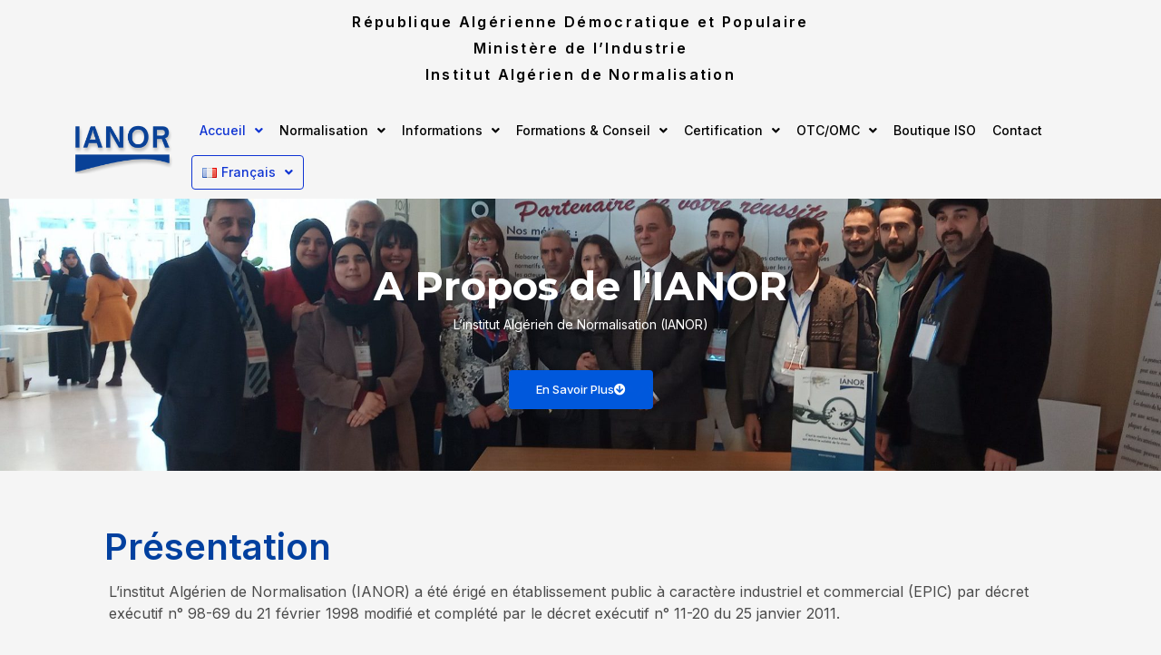

--- FILE ---
content_type: text/css
request_url: https://www.ianor.dz/wp-content/uploads/elementor/css/post-2454.css?ver=1767114879
body_size: 1924
content:
.elementor-2454 .elementor-element.elementor-element-8197d30:not(.elementor-motion-effects-element-type-background), .elementor-2454 .elementor-element.elementor-element-8197d30 > .elementor-motion-effects-container > .elementor-motion-effects-layer{background-color:#D1353500;background-image:url("https://www.ianor.dz/wp-content/uploads/2021/10/ianor-team-e1634375498164.jpeg");background-position:center center;background-size:cover;}.elementor-2454 .elementor-element.elementor-element-8197d30 > .elementor-background-overlay{background-color:#033A6F;opacity:0.59;transition:background 0.3s, border-radius 0.3s, opacity 0.3s;}.elementor-2454 .elementor-element.elementor-element-8197d30 > .elementor-container{min-height:300px;}.elementor-2454 .elementor-element.elementor-element-8197d30{overflow:hidden;transition:background 0.3s, border 0.3s, border-radius 0.3s, box-shadow 0.3s;}.elementor-2454 .elementor-element.elementor-element-1045e5a > .elementor-element-populated{margin:0px 0px 0px 0px;--e-column-margin-right:0px;--e-column-margin-left:0px;padding:0px 0px 0px 0px;}.elementor-2454 .elementor-element.elementor-element-662c9b3 > .elementor-widget-container{margin:0px 0px -30px 0px;}.elementor-2454 .elementor-element.elementor-element-662c9b3 .qodef-qi-animated-text{text-align:center;}.elementor-2454 .elementor-element.elementor-element-662c9b3 .qodef-qi-animated-text .qodef-m-title{color:#FFFFFF;font-family:"Montserrat", Sans-serif;font-size:43px;font-weight:700;}.elementor-widget-text-editor{font-family:var( --e-global-typography-text-font-family ), Sans-serif;font-weight:var( --e-global-typography-text-font-weight );color:var( --e-global-color-text );}.elementor-widget-text-editor.elementor-drop-cap-view-stacked .elementor-drop-cap{background-color:var( --e-global-color-primary );}.elementor-widget-text-editor.elementor-drop-cap-view-framed .elementor-drop-cap, .elementor-widget-text-editor.elementor-drop-cap-view-default .elementor-drop-cap{color:var( --e-global-color-primary );border-color:var( --e-global-color-primary );}.elementor-2454 .elementor-element.elementor-element-333b1f5 > .elementor-widget-container{margin:0px 220px 0px 220px;}.elementor-2454 .elementor-element.elementor-element-333b1f5{text-align:center;font-family:"Inter", Sans-serif;font-size:14px;font-weight:400;text-shadow:0px 0px 10px rgba(0,0,0,0.3);color:#FFFFFF;}.elementor-widget-button .elementor-button{background-color:var( --e-global-color-accent );font-family:var( --e-global-typography-accent-font-family ), Sans-serif;font-weight:var( --e-global-typography-accent-font-weight );}.elementor-2454 .elementor-element.elementor-element-e120ac8 .elementor-button{background-color:#0059DD;font-family:"Inter", Sans-serif;font-size:13px;font-weight:500;}.elementor-2454 .elementor-element.elementor-element-e120ac8 .elementor-button:hover, .elementor-2454 .elementor-element.elementor-element-e120ac8 .elementor-button:focus{background-color:#FFFFFF;color:#000000;}.elementor-2454 .elementor-element.elementor-element-e120ac8 > .elementor-widget-container{margin:0px 0px 0px 0px;padding:5px 10px 5px 10px;}.elementor-2454 .elementor-element.elementor-element-e120ac8 .elementor-button-content-wrapper{flex-direction:row-reverse;}.elementor-2454 .elementor-element.elementor-element-e120ac8 .elementor-button:hover svg, .elementor-2454 .elementor-element.elementor-element-e120ac8 .elementor-button:focus svg{fill:#000000;}.elementor-2454 .elementor-element.elementor-element-46c4cda{margin-top:50px;margin-bottom:50px;padding:2px 0px 2px 030px;}.elementor-2454 .elementor-element.elementor-element-12ad624 > .elementor-element-populated{margin:0px 0px 0px 0px;--e-column-margin-right:0px;--e-column-margin-left:0px;padding:0px 0px 0px 0px;}.elementor-2454 .elementor-element.elementor-element-753545c > .elementor-widget-container{margin:0px 0px -23px 0px;padding:0px 0px 0px 30px;}.elementor-2454 .elementor-element.elementor-element-753545c .qodef-qi-animated-text{text-align:left;}.elementor-2454 .elementor-element.elementor-element-753545c .qodef-qi-animated-text .qodef-m-title{color:#01409F;font-family:"Inter", Sans-serif;font-size:40px;font-weight:600;}.elementor-2454 .elementor-element.elementor-element-87ae002 > .elementor-widget-container{padding:0px 30px 0px 35px;}.elementor-2454 .elementor-element.elementor-element-87ae002{font-family:"Inter", Sans-serif;font-weight:400;color:#4B4B4B;}.elementor-widget-heading .elementor-heading-title{font-family:var( --e-global-typography-primary-font-family ), Sans-serif;font-weight:var( --e-global-typography-primary-font-weight );color:var( --e-global-color-primary );}.elementor-2454 .elementor-element.elementor-element-8294159 > .elementor-widget-container{margin:0px 0px 0px 30px;}.elementor-2454 .elementor-element.elementor-element-8294159 .elementor-heading-title{font-family:"Inter", Sans-serif;font-size:23px;font-weight:500;color:#01409F;}.elementor-2454 .elementor-element.elementor-element-5f11f7b > .elementor-widget-container{padding:0px 30px 0px 35px;}.elementor-2454 .elementor-element.elementor-element-5f11f7b{font-family:"Inter", Sans-serif;font-weight:400;color:#4B4B4B;}.elementor-2454 .elementor-element.elementor-element-b1d9ddb:not(.elementor-motion-effects-element-type-background), .elementor-2454 .elementor-element.elementor-element-b1d9ddb > .elementor-motion-effects-container > .elementor-motion-effects-layer{background-color:#D1353500;background-image:url("https://www.ianor.dz/wp-content/uploads/2021/10/formation2.jpeg");background-position:center center;background-size:cover;}.elementor-2454 .elementor-element.elementor-element-b1d9ddb > .elementor-background-overlay{background-color:#033A6F;opacity:0.59;transition:background 0.3s, border-radius 0.3s, opacity 0.3s;}.elementor-2454 .elementor-element.elementor-element-b1d9ddb > .elementor-container{min-height:200px;}.elementor-2454 .elementor-element.elementor-element-b1d9ddb{overflow:hidden;transition:background 0.3s, border 0.3s, border-radius 0.3s, box-shadow 0.3s;}.elementor-2454 .elementor-element.elementor-element-5df465e > .elementor-element-populated{margin:0px 0px 0px 0px;--e-column-margin-right:0px;--e-column-margin-left:0px;padding:0px 0px 0px 30px;}.elementor-2454 .elementor-element.elementor-element-e77b182 > .elementor-widget-container{margin:0px 0px -23px 0px;padding:0px 0px 0px 30px;}.elementor-2454 .elementor-element.elementor-element-e77b182 .qodef-qi-animated-text{text-align:left;}.elementor-2454 .elementor-element.elementor-element-e77b182 .qodef-qi-animated-text .qodef-m-title{color:#FFFFFF;font-family:"Inter", Sans-serif;font-size:40px;font-weight:600;}.elementor-2454 .elementor-element.elementor-element-6321ffc > .elementor-widget-container{margin:0px 0px 0px 30px;}.elementor-2454 .elementor-element.elementor-element-6321ffc{text-align:left;font-family:"Inter", Sans-serif;font-size:14px;font-weight:400;text-shadow:0px 0px 10px rgba(0,0,0,0.3);color:#FFFFFF;}.elementor-2454 .elementor-element.elementor-element-998287d:not(.elementor-motion-effects-element-type-background), .elementor-2454 .elementor-element.elementor-element-998287d > .elementor-motion-effects-container > .elementor-motion-effects-layer{background-color:#FFFFFF;}.elementor-2454 .elementor-element.elementor-element-998287d{transition:background 0.3s, border 0.3s, border-radius 0.3s, box-shadow 0.3s;margin-top:0px;margin-bottom:0px;padding:2px 0px 2px 30px;}.elementor-2454 .elementor-element.elementor-element-998287d > .elementor-background-overlay{transition:background 0.3s, border-radius 0.3s, opacity 0.3s;}.elementor-2454 .elementor-element.elementor-element-dc05a00 > .elementor-element-populated{margin:0px 0px 0px 0px;--e-column-margin-right:0px;--e-column-margin-left:0px;padding:0px 0px 0px 0px;}.elementor-2454 .elementor-element.elementor-element-d9d8ef3 > .elementor-widget-container{margin:0px 0px 0px 0px;padding:20px 0px 0px 30px;}.elementor-2454 .elementor-element.elementor-element-d9d8ef3 .qodef-qi-animated-text{text-align:left;}.elementor-2454 .elementor-element.elementor-element-d9d8ef3 .qodef-qi-animated-text .qodef-m-title{color:#01409F;font-family:"Inter", Sans-serif;font-size:30px;font-weight:600;}.elementor-widget-icon-list .elementor-icon-list-item:not(:last-child):after{border-color:var( --e-global-color-text );}.elementor-widget-icon-list .elementor-icon-list-icon i{color:var( --e-global-color-primary );}.elementor-widget-icon-list .elementor-icon-list-icon svg{fill:var( --e-global-color-primary );}.elementor-widget-icon-list .elementor-icon-list-item > .elementor-icon-list-text, .elementor-widget-icon-list .elementor-icon-list-item > a{font-family:var( --e-global-typography-text-font-family ), Sans-serif;font-weight:var( --e-global-typography-text-font-weight );}.elementor-widget-icon-list .elementor-icon-list-text{color:var( --e-global-color-secondary );}.elementor-2454 .elementor-element.elementor-element-9280a27 > .elementor-widget-container{padding:0px 0px 0px 30px;}.elementor-2454 .elementor-element.elementor-element-9280a27 .elementor-icon-list-items:not(.elementor-inline-items) .elementor-icon-list-item:not(:last-child){padding-block-end:calc(22px/2);}.elementor-2454 .elementor-element.elementor-element-9280a27 .elementor-icon-list-items:not(.elementor-inline-items) .elementor-icon-list-item:not(:first-child){margin-block-start:calc(22px/2);}.elementor-2454 .elementor-element.elementor-element-9280a27 .elementor-icon-list-items.elementor-inline-items .elementor-icon-list-item{margin-inline:calc(22px/2);}.elementor-2454 .elementor-element.elementor-element-9280a27 .elementor-icon-list-items.elementor-inline-items{margin-inline:calc(-22px/2);}.elementor-2454 .elementor-element.elementor-element-9280a27 .elementor-icon-list-items.elementor-inline-items .elementor-icon-list-item:after{inset-inline-end:calc(-22px/2);}.elementor-2454 .elementor-element.elementor-element-9280a27 .elementor-icon-list-item:not(:last-child):after{content:"";border-color:#ddd;}.elementor-2454 .elementor-element.elementor-element-9280a27 .elementor-icon-list-items:not(.elementor-inline-items) .elementor-icon-list-item:not(:last-child):after{border-block-start-style:solid;border-block-start-width:1px;}.elementor-2454 .elementor-element.elementor-element-9280a27 .elementor-icon-list-items.elementor-inline-items .elementor-icon-list-item:not(:last-child):after{border-inline-start-style:solid;}.elementor-2454 .elementor-element.elementor-element-9280a27 .elementor-inline-items .elementor-icon-list-item:not(:last-child):after{border-inline-start-width:1px;}.elementor-2454 .elementor-element.elementor-element-9280a27 .elementor-icon-list-icon i{color:#01409F;transition:color 0.3s;}.elementor-2454 .elementor-element.elementor-element-9280a27 .elementor-icon-list-icon svg{fill:#01409F;transition:fill 0.3s;}.elementor-2454 .elementor-element.elementor-element-9280a27 .elementor-icon-list-item:hover .elementor-icon-list-icon i{color:#069B4D;}.elementor-2454 .elementor-element.elementor-element-9280a27 .elementor-icon-list-item:hover .elementor-icon-list-icon svg{fill:#069B4D;}.elementor-2454 .elementor-element.elementor-element-9280a27{--e-icon-list-icon-size:14px;--e-icon-list-icon-align:left;--e-icon-list-icon-margin:0 calc(var(--e-icon-list-icon-size, 1em) * 0.25) 0 0;--icon-vertical-offset:0px;}.elementor-2454 .elementor-element.elementor-element-9280a27 .elementor-icon-list-icon{padding-inline-end:12px;}.elementor-2454 .elementor-element.elementor-element-9280a27 .elementor-icon-list-item > .elementor-icon-list-text, .elementor-2454 .elementor-element.elementor-element-9280a27 .elementor-icon-list-item > a{font-family:"Inter", Sans-serif;font-size:14px;font-weight:400;}.elementor-2454 .elementor-element.elementor-element-9280a27 .elementor-icon-list-text{color:#1B1B1B;transition:color 0.3s;}.elementor-2454 .elementor-element.elementor-element-9280a27 .elementor-icon-list-item:hover .elementor-icon-list-text{color:#01409F;}.elementor-2454 .elementor-element.elementor-element-09fed25{margin-top:12px;margin-bottom:12px;}.elementor-2454 .elementor-element.elementor-element-0c42db6 > .elementor-element-populated{padding:0px 0px 0px 30px;}.elementor-2454 .elementor-element.elementor-element-3afad42 .eael-call-to-action.bg-img{background-repeat:no-repeat;background-position:center;background-size:cover;}.elementor-2454 .elementor-element.elementor-element-3afad42 .eael-call-to-action{max-width:1170px;background-color:#f4f4f4;}.elementor-2454 .elementor-element.elementor-element-3afad42 .eael-call-to-action.bg-img:after{background-color:#f4f4f4;}.elementor-2454 .elementor-element.elementor-element-3afad42 .eael-call-to-action .title:not(.eael-cta-gradient-title){color:#01409F;}.elementor-2454 .elementor-element.elementor-element-3afad42 .eael-call-to-action .title{font-family:"Inter", Sans-serif;}.elementor-2454 .elementor-element.elementor-element-3afad42 .eael-call-to-action .cta-button{font-family:"Inter", Sans-serif;font-weight:600;}.elementor-2454 .elementor-element.elementor-element-3afad42 .eael-call-to-action.cta-preset-1:not(.cta-preset-2) .cta-button:not(.cta-secondary-button){color:#4d4d4d;background:#f9f9f9;}.elementor-2454 .elementor-element.elementor-element-3afad42 .eael-call-to-action .cta-button:not(.cta-secondary-button){border-radius:10px;box-shadow:0px 0px 10px 0px #01409F;}.elementor-2454 .elementor-element.elementor-element-3afad42 .eael-call-to-action.cta-preset-1:not(.cta-preset-2) .cta-button:hover:not(.cta-secondary-button){color:#FFFFFF;background:#3F51B5;}.elementor-2454 .elementor-element.elementor-element-3afad42 .eael-call-to-action.cta-preset-1:not(.cta-preset-2) .cta-button:after:not(.cta-secondary-button){background:#3F51B5;}.elementor-2454 .elementor-element.elementor-element-3afad42 .eael-call-to-action .cta-button.effect-1:after{background:#3F51B5;}.elementor-2454 .elementor-element.elementor-element-3afad42 .eael-call-to-action .cta-button.effect-2:after{background:#3F51B5;}@media(max-width:767px){.elementor-2454 .elementor-element.elementor-element-8197d30 > .elementor-container{min-height:300px;}.elementor-2454 .elementor-element.elementor-element-333b1f5 > .elementor-widget-container{margin:0px 10px 0px 10px;}.elementor-2454 .elementor-element.elementor-element-46c4cda{padding:0px 0px 0px 0px;}.elementor-2454 .elementor-element.elementor-element-753545c > .elementor-widget-container{margin:0px 0px 0px 0px;padding:0px 0px 0px 10px;}.elementor-2454 .elementor-element.elementor-element-753545c .qodef-qi-animated-text{text-align:left;}.elementor-2454 .elementor-element.elementor-element-753545c .qodef-qi-animated-text .qodef-m-title{font-size:30px;}.elementor-2454 .elementor-element.elementor-element-87ae002 > .elementor-widget-container{margin:0px 10px 0px 10px;padding:0px 0px 0px 0px;}.elementor-2454 .elementor-element.elementor-element-8294159 > .elementor-widget-container{margin:0px 0px 0px 10px;}.elementor-2454 .elementor-element.elementor-element-8294159 .elementor-heading-title{font-size:25px;}.elementor-2454 .elementor-element.elementor-element-5f11f7b > .elementor-widget-container{margin:0px 10px 0px 10px;padding:0px 0px 0px 0px;}.elementor-2454 .elementor-element.elementor-element-b1d9ddb > .elementor-container{min-height:150px;}.elementor-2454 .elementor-element.elementor-element-e77b182 > .elementor-widget-container{margin:0px 0px 0px 0px;padding:0px 0px 0px 10px;}.elementor-2454 .elementor-element.elementor-element-e77b182 .qodef-qi-animated-text{text-align:left;}.elementor-2454 .elementor-element.elementor-element-e77b182 .qodef-qi-animated-text .qodef-m-title{font-size:30px;}.elementor-2454 .elementor-element.elementor-element-6321ffc > .elementor-widget-container{margin:0px 10px 0px 10px;}.elementor-2454 .elementor-element.elementor-element-998287d{padding:0px 0px 0px 0px;}.elementor-2454 .elementor-element.elementor-element-d9d8ef3 > .elementor-widget-container{margin:0px 0px 0px 0px;padding:0px 0px 0px 10px;}.elementor-2454 .elementor-element.elementor-element-d9d8ef3 .qodef-qi-animated-text{text-align:left;}.elementor-2454 .elementor-element.elementor-element-d9d8ef3 .qodef-qi-animated-text .qodef-m-title{font-size:30px;}.elementor-2454 .elementor-element.elementor-element-9280a27 > .elementor-widget-container{padding:0px 0px 0px 010px;}}

--- FILE ---
content_type: text/css
request_url: https://www.ianor.dz/wp-content/uploads/elementor/css/post-1560.css?ver=1767105252
body_size: 1454
content:
.elementor-1560 .elementor-element.elementor-element-b99b942{padding:0px 0px 0px 0px;}.elementor-widget-heading .elementor-heading-title{font-family:var( --e-global-typography-primary-font-family ), Sans-serif;font-weight:var( --e-global-typography-primary-font-weight );color:var( --e-global-color-primary );}.elementor-1560 .elementor-element.elementor-element-663ea7b{text-align:center;}.elementor-1560 .elementor-element.elementor-element-663ea7b .elementor-heading-title{font-family:"Inter", Sans-serif;font-size:16px;font-weight:600;line-height:29px;letter-spacing:2.3px;color:#000000;}.elementor-bc-flex-widget .elementor-1560 .elementor-element.elementor-element-2d0247b.elementor-column .elementor-widget-wrap{align-items:space-evenly;}.elementor-1560 .elementor-element.elementor-element-2d0247b.elementor-column.elementor-element[data-element_type="column"] > .elementor-widget-wrap.elementor-element-populated{align-content:space-evenly;align-items:space-evenly;}.elementor-1560 .elementor-element.elementor-element-2d0247b.elementor-column > .elementor-widget-wrap{justify-content:space-evenly;}.elementor-1560 .elementor-element.elementor-element-2d0247b > .elementor-element-populated{margin:0px 0px 0px 0px;--e-column-margin-right:0px;--e-column-margin-left:0px;}.elementor-widget-image .widget-image-caption{color:var( --e-global-color-text );font-family:var( --e-global-typography-text-font-family ), Sans-serif;font-weight:var( --e-global-typography-text-font-weight );}.elementor-1560 .elementor-element.elementor-element-374a98f img{width:100%;max-width:100%;height:63px;transition-duration:0s;}.elementor-1560 .elementor-element.elementor-element-374a98f:hover img{opacity:1;filter:brightness( 100% ) contrast( 100% ) saturate( 100% ) blur( 0px ) hue-rotate( 0deg );}.elementor-bc-flex-widget .elementor-1560 .elementor-element.elementor-element-bb1e3e3.elementor-column .elementor-widget-wrap{align-items:space-evenly;}.elementor-1560 .elementor-element.elementor-element-bb1e3e3.elementor-column.elementor-element[data-element_type="column"] > .elementor-widget-wrap.elementor-element-populated{align-content:space-evenly;align-items:space-evenly;}.elementor-1560 .elementor-element.elementor-element-bb1e3e3.elementor-column > .elementor-widget-wrap{justify-content:space-evenly;}.elementor-widget-navigation-menu .menu-item a.hfe-menu-item.elementor-button{background-color:var( --e-global-color-accent );font-family:var( --e-global-typography-accent-font-family ), Sans-serif;font-weight:var( --e-global-typography-accent-font-weight );}.elementor-widget-navigation-menu .menu-item a.hfe-menu-item.elementor-button:hover{background-color:var( --e-global-color-accent );}.elementor-widget-navigation-menu a.hfe-menu-item, .elementor-widget-navigation-menu a.hfe-sub-menu-item{font-family:var( --e-global-typography-primary-font-family ), Sans-serif;font-weight:var( --e-global-typography-primary-font-weight );}.elementor-widget-navigation-menu .menu-item a.hfe-menu-item, .elementor-widget-navigation-menu .sub-menu a.hfe-sub-menu-item{color:var( --e-global-color-text );}.elementor-widget-navigation-menu .menu-item a.hfe-menu-item:hover,
								.elementor-widget-navigation-menu .sub-menu a.hfe-sub-menu-item:hover,
								.elementor-widget-navigation-menu .menu-item.current-menu-item a.hfe-menu-item,
								.elementor-widget-navigation-menu .menu-item a.hfe-menu-item.highlighted,
								.elementor-widget-navigation-menu .menu-item a.hfe-menu-item:focus{color:var( --e-global-color-accent );}.elementor-widget-navigation-menu .hfe-nav-menu-layout:not(.hfe-pointer__framed) .menu-item.parent a.hfe-menu-item:before,
								.elementor-widget-navigation-menu .hfe-nav-menu-layout:not(.hfe-pointer__framed) .menu-item.parent a.hfe-menu-item:after{background-color:var( --e-global-color-accent );}.elementor-widget-navigation-menu .hfe-nav-menu-layout:not(.hfe-pointer__framed) .menu-item.parent .sub-menu .hfe-has-submenu-container a:after{background-color:var( --e-global-color-accent );}.elementor-widget-navigation-menu .hfe-pointer__framed .menu-item.parent a.hfe-menu-item:before,
								.elementor-widget-navigation-menu .hfe-pointer__framed .menu-item.parent a.hfe-menu-item:after{border-color:var( --e-global-color-accent );}
							.elementor-widget-navigation-menu .sub-menu li a.hfe-sub-menu-item,
							.elementor-widget-navigation-menu nav.hfe-dropdown li a.hfe-sub-menu-item,
							.elementor-widget-navigation-menu nav.hfe-dropdown li a.hfe-menu-item,
							.elementor-widget-navigation-menu nav.hfe-dropdown-expandible li a.hfe-menu-item,
							.elementor-widget-navigation-menu nav.hfe-dropdown-expandible li a.hfe-sub-menu-item{font-family:var( --e-global-typography-accent-font-family ), Sans-serif;font-weight:var( --e-global-typography-accent-font-weight );}.elementor-1560 .elementor-element.elementor-element-9b46999 .menu-item a.hfe-menu-item{padding-left:9px;padding-right:9px;}.elementor-1560 .elementor-element.elementor-element-9b46999 .menu-item a.hfe-sub-menu-item{padding-left:calc( 9px + 20px );padding-right:9px;}.elementor-1560 .elementor-element.elementor-element-9b46999 .hfe-nav-menu__layout-vertical .menu-item ul ul a.hfe-sub-menu-item{padding-left:calc( 9px + 40px );padding-right:9px;}.elementor-1560 .elementor-element.elementor-element-9b46999 .hfe-nav-menu__layout-vertical .menu-item ul ul ul a.hfe-sub-menu-item{padding-left:calc( 9px + 60px );padding-right:9px;}.elementor-1560 .elementor-element.elementor-element-9b46999 .hfe-nav-menu__layout-vertical .menu-item ul ul ul ul a.hfe-sub-menu-item{padding-left:calc( 9px + 80px );padding-right:9px;}.elementor-1560 .elementor-element.elementor-element-9b46999 .menu-item a.hfe-menu-item, .elementor-1560 .elementor-element.elementor-element-9b46999 .menu-item a.hfe-sub-menu-item{padding-top:20px;padding-bottom:20px;}.elementor-1560 .elementor-element.elementor-element-9b46999 ul.sub-menu{width:220px;}.elementor-1560 .elementor-element.elementor-element-9b46999 .sub-menu a.hfe-sub-menu-item,
						 .elementor-1560 .elementor-element.elementor-element-9b46999 nav.hfe-dropdown li a.hfe-menu-item,
						 .elementor-1560 .elementor-element.elementor-element-9b46999 nav.hfe-dropdown li a.hfe-sub-menu-item,
						 .elementor-1560 .elementor-element.elementor-element-9b46999 nav.hfe-dropdown-expandible li a.hfe-menu-item,
						 .elementor-1560 .elementor-element.elementor-element-9b46999 nav.hfe-dropdown-expandible li a.hfe-sub-menu-item{padding-top:15px;padding-bottom:15px;}.elementor-1560 .elementor-element.elementor-element-9b46999 .menu-item a.hfe-menu-item.elementor-button{padding:11px 11px 11px 11px;background-color:#61CE7000;font-family:"Inter", Sans-serif;font-weight:500;color:#0F34D3;border-style:solid;border-width:1px 1px 1px 1px;border-radius:4px 4px 4px 4px;}.elementor-1560 .elementor-element.elementor-element-9b46999 .menu-item a.hfe-menu-item.elementor-button:hover{background-color:#0F34D3;color:#FFFFFF;border-color:#000000;}.elementor-1560 .elementor-element.elementor-element-9b46999 .hfe-nav-menu__toggle{margin-left:auto;}.elementor-1560 .elementor-element.elementor-element-9b46999 a.hfe-menu-item, .elementor-1560 .elementor-element.elementor-element-9b46999 a.hfe-sub-menu-item{font-family:"Inter", Sans-serif;font-size:14px;font-weight:500;}.elementor-1560 .elementor-element.elementor-element-9b46999 .menu-item a.hfe-menu-item, .elementor-1560 .elementor-element.elementor-element-9b46999 .sub-menu a.hfe-sub-menu-item{color:#000000;}.elementor-1560 .elementor-element.elementor-element-9b46999 .menu-item a.hfe-menu-item:hover,
								.elementor-1560 .elementor-element.elementor-element-9b46999 .sub-menu a.hfe-sub-menu-item:hover,
								.elementor-1560 .elementor-element.elementor-element-9b46999 .menu-item.current-menu-item a.hfe-menu-item,
								.elementor-1560 .elementor-element.elementor-element-9b46999 .menu-item a.hfe-menu-item.highlighted,
								.elementor-1560 .elementor-element.elementor-element-9b46999 .menu-item a.hfe-menu-item:focus{color:#0F34D3;}.elementor-1560 .elementor-element.elementor-element-9b46999 .hfe-nav-menu-layout:not(.hfe-pointer__framed) .menu-item.parent a.hfe-menu-item:before,
								.elementor-1560 .elementor-element.elementor-element-9b46999 .hfe-nav-menu-layout:not(.hfe-pointer__framed) .menu-item.parent a.hfe-menu-item:after{background-color:#0F34D3;}.elementor-1560 .elementor-element.elementor-element-9b46999 .hfe-nav-menu-layout:not(.hfe-pointer__framed) .menu-item.parent .sub-menu .hfe-has-submenu-container a:after{background-color:unset;}.elementor-1560 .elementor-element.elementor-element-9b46999 .hfe-pointer__framed .menu-item.parent a.hfe-menu-item:before,
								.elementor-1560 .elementor-element.elementor-element-9b46999 .hfe-pointer__framed .menu-item.parent a.hfe-menu-item:after{border-color:#0F34D3;}.elementor-1560 .elementor-element.elementor-element-9b46999 .menu-item.current-menu-item a.hfe-menu-item,
								.elementor-1560 .elementor-element.elementor-element-9b46999 .menu-item.current-menu-ancestor a.hfe-menu-item{color:#0F34D3;}.elementor-1560 .elementor-element.elementor-element-9b46999 .hfe-nav-menu-layout:not(.hfe-pointer__framed) .menu-item.parent.current-menu-item a.hfe-menu-item:before,
								.elementor-1560 .elementor-element.elementor-element-9b46999 .hfe-nav-menu-layout:not(.hfe-pointer__framed) .menu-item.parent.current-menu-item a.hfe-menu-item:after{background-color:#0F34D300;}.elementor-1560 .elementor-element.elementor-element-9b46999 .hfe-nav-menu:not(.hfe-pointer__framed) .menu-item.parent .sub-menu .hfe-has-submenu-container a.current-menu-item:after{background-color:unset;}.elementor-1560 .elementor-element.elementor-element-9b46999 .hfe-pointer__framed .menu-item.parent.current-menu-item a.hfe-menu-item:before,
								.elementor-1560 .elementor-element.elementor-element-9b46999 .hfe-pointer__framed .menu-item.parent.current-menu-item a.hfe-menu-item:after{border-color:#0F34D300;}.elementor-1560 .elementor-element.elementor-element-9b46999 .sub-menu,
								.elementor-1560 .elementor-element.elementor-element-9b46999 nav.hfe-dropdown,
								.elementor-1560 .elementor-element.elementor-element-9b46999 nav.hfe-dropdown-expandible,
								.elementor-1560 .elementor-element.elementor-element-9b46999 nav.hfe-dropdown .menu-item a.hfe-menu-item,
								.elementor-1560 .elementor-element.elementor-element-9b46999 nav.hfe-dropdown .menu-item a.hfe-sub-menu-item{background-color:#FFFFFF;}
							.elementor-1560 .elementor-element.elementor-element-9b46999 .sub-menu li a.hfe-sub-menu-item,
							.elementor-1560 .elementor-element.elementor-element-9b46999 nav.hfe-dropdown li a.hfe-sub-menu-item,
							.elementor-1560 .elementor-element.elementor-element-9b46999 nav.hfe-dropdown li a.hfe-menu-item,
							.elementor-1560 .elementor-element.elementor-element-9b46999 nav.hfe-dropdown-expandible li a.hfe-menu-item,
							.elementor-1560 .elementor-element.elementor-element-9b46999 nav.hfe-dropdown-expandible li a.hfe-sub-menu-item{font-family:"Inter", Sans-serif;font-weight:500;}.elementor-1560 .elementor-element.elementor-element-9b46999 .sub-menu li.menu-item:not(:last-child),
						.elementor-1560 .elementor-element.elementor-element-9b46999 nav.hfe-dropdown li.menu-item:not(:last-child),
						.elementor-1560 .elementor-element.elementor-element-9b46999 nav.hfe-dropdown-expandible li.menu-item:not(:last-child){border-bottom-style:solid;border-bottom-color:#c4c4c4;border-bottom-width:1px;}.elementor-1560 .elementor-element.elementor-element-9b46999 div.hfe-nav-menu-icon{color:#FFFFFF;}.elementor-1560 .elementor-element.elementor-element-9b46999 div.hfe-nav-menu-icon svg{fill:#FFFFFF;}.elementor-1560 .elementor-element.elementor-element-9b46999 .hfe-nav-menu-icon{background-color:#0F34D3;padding:0.35em;}@media(min-width:768px){.elementor-1560 .elementor-element.elementor-element-2d0247b{width:11.524%;}.elementor-1560 .elementor-element.elementor-element-bb1e3e3{width:88.141%;}}@media(max-width:1024px){.elementor-1560 .elementor-element.elementor-element-663ea7b .elementor-heading-title{font-size:13px;}}@media(max-width:767px){.elementor-1560 .elementor-element.elementor-element-663ea7b .elementor-heading-title{font-size:9px;}}

--- FILE ---
content_type: text/css
request_url: https://www.ianor.dz/wp-content/uploads/elementor/css/post-2078.css?ver=1767105252
body_size: 1628
content:
.elementor-2078 .elementor-element.elementor-element-cf7c8d9:not(.elementor-motion-effects-element-type-background), .elementor-2078 .elementor-element.elementor-element-cf7c8d9 > .elementor-motion-effects-container > .elementor-motion-effects-layer{background-color:#06275B;}.elementor-2078 .elementor-element.elementor-element-cf7c8d9{transition:background 0.3s, border 0.3s, border-radius 0.3s, box-shadow 0.3s;margin-top:30px;margin-bottom:0px;padding:15px 30px 0px 030px;}.elementor-2078 .elementor-element.elementor-element-cf7c8d9 > .elementor-background-overlay{transition:background 0.3s, border-radius 0.3s, opacity 0.3s;}.elementor-2078 .elementor-element.elementor-element-cf7c8d9 > .elementor-shape-top .elementor-shape-fill{fill:#030F322E;}.elementor-widget-text-editor{font-family:var( --e-global-typography-text-font-family ), Sans-serif;font-weight:var( --e-global-typography-text-font-weight );color:var( --e-global-color-text );}.elementor-widget-text-editor.elementor-drop-cap-view-stacked .elementor-drop-cap{background-color:var( --e-global-color-primary );}.elementor-widget-text-editor.elementor-drop-cap-view-framed .elementor-drop-cap, .elementor-widget-text-editor.elementor-drop-cap-view-default .elementor-drop-cap{color:var( --e-global-color-primary );border-color:var( --e-global-color-primary );}.elementor-2078 .elementor-element.elementor-element-02925b1 > .elementor-widget-container{margin:0px 0px -10px 0px;}.elementor-2078 .elementor-element.elementor-element-02925b1{font-family:"Inter", Sans-serif;font-size:22px;font-weight:900;color:#FFFFFF;}.elementor-widget-eael-simple-menu .eael-simple-menu >li > a, .eael-simple-menu-container .eael-simple-menu-toggle-text{font-family:var( --e-global-typography-primary-font-family ), Sans-serif;font-weight:var( --e-global-typography-primary-font-weight );}.elementor-widget-eael-simple-menu .eael-simple-menu li ul li > a{font-family:var( --e-global-typography-primary-font-family ), Sans-serif;font-weight:var( --e-global-typography-primary-font-weight );}.elementor-2078 .elementor-element.elementor-element-8d0a287 .eael-simple-menu-container{background-color:#02010100;}.elementor-2078 .elementor-element.elementor-element-8d0a287 .eael-simple-menu-container .eael-simple-menu.eael-simple-menu-horizontal{background-color:#02010100;}.elementor-2078 .elementor-element.elementor-element-8d0a287 .eael-simple-menu li a{padding:0px 0px 0px 0px;}.elementor-2078 .elementor-element.elementor-element-8d0a287 .eael-simple-menu >li > a, .eael-simple-menu-container .eael-simple-menu-toggle-text{font-family:"Inter", Sans-serif;font-size:12px;font-weight:600;}.elementor-2078 .elementor-element.elementor-element-8d0a287 .eael-simple-menu li > a{background-color:#BC232300;}.elementor-2078 .elementor-element.elementor-element-8d0a287 .eael-simple-menu li a span, .elementor-2078 .elementor-element.elementor-element-8d0a287 .eael-simple-menu li span.eael-simple-menu-indicator{font-size:15px;}.elementor-2078 .elementor-element.elementor-element-8d0a287 .eael-simple-menu li a span, .elementor-2078 .elementor-element.elementor-element-8d0a287 .eael-simple-menu li span.eael-simple-menu-indicator i{font-size:15px;}.elementor-2078 .elementor-element.elementor-element-8d0a287 .eael-simple-menu li span.eael-simple-menu-indicator svg{width:15px;height:15px;line-height:15px;}.elementor-2078 .elementor-element.elementor-element-8d0a287 .eael-simple-menu li span svg{width:15px;height:15px;line-height:15px;}.elementor-2078 .elementor-element.elementor-element-8d0a287 .eael-simple-menu li:hover > a{color:#000000;background-color:#FFFFFF;}.elementor-2078 .elementor-element.elementor-element-8d0a287 .eael-simple-menu li:hover > a > span svg{fill:#000000;}.elementor-2078 .elementor-element.elementor-element-8d0a287 .eael-simple-menu li .eael-simple-menu-indicator:hover:before{color:#f44336;}.elementor-2078 .elementor-element.elementor-element-8d0a287 .eael-simple-menu li .eael-simple-menu-indicator:hover i{color:#f44336;}.elementor-2078 .elementor-element.elementor-element-8d0a287 .eael-simple-menu li .eael-simple-menu-indicator:hover svg{fill:#f44336;}.elementor-2078 .elementor-element.elementor-element-8d0a287 .eael-simple-menu li .eael-simple-menu-indicator:hover{background-color:#ffffff;border-color:#f44336;}.elementor-2078 .elementor-element.elementor-element-8d0a287 .eael-simple-menu li .eael-simple-menu-indicator.eael-simple-menu-indicator-open:before{color:#f44336 !important;}.elementor-2078 .elementor-element.elementor-element-8d0a287 .eael-simple-menu li .eael-simple-menu-indicator.eael-simple-menu-indicator-open svg{fill:#f44336 !important;}.elementor-2078 .elementor-element.elementor-element-8d0a287 .eael-simple-menu li .eael-simple-menu-indicator.eael-simple-menu-indicator-open i{color:#f44336 !important;}.elementor-2078 .elementor-element.elementor-element-8d0a287 .eael-simple-menu li .eael-simple-menu-indicator.eael-simple-menu-indicator-open{background-color:#ffffff !important;border-color:#f44336 !important;}.elementor-2078 .elementor-element.elementor-element-8d0a287 .eael-simple-menu-container .eael-simple-menu-toggle{background-color:#000000;}.elementor-2078 .elementor-element.elementor-element-8d0a287 .eael-simple-menu-container .eael-simple-menu-toggle i{color:#ffffff;}.elementor-2078 .elementor-element.elementor-element-8d0a287 .eael-simple-menu-container .eael-simple-menu-toggle svg{fill:#ffffff;}.elementor-2078 .elementor-element.elementor-element-8d0a287 .eael-simple-menu.eael-simple-menu-horizontal li ul li a{padding-left:20px;padding-right:20px;}.elementor-2078 .elementor-element.elementor-element-8d0a287 .eael-simple-menu.eael-simple-menu-horizontal li ul li > a{border-bottom:1px solid #f2f2f2;}.elementor-2078 .elementor-element.elementor-element-8d0a287 .eael-simple-menu.eael-simple-menu-vertical li ul li > a{border-bottom:1px solid #f2f2f2;}.elementor-2078 .elementor-element.elementor-element-8d0a287 .eael-simple-menu li ul li > a{font-family:"Inter", Sans-serif;font-weight:600;}.elementor-2078 .elementor-element.elementor-element-8d0a287 .eael-simple-menu li ul li a span{font-size:12px;}.elementor-2078 .elementor-element.elementor-element-8d0a287 .eael-simple-menu li ul li span.eael-simple-menu-indicator{font-size:12px;}.elementor-2078 .elementor-element.elementor-element-8d0a287 .eael-simple-menu li ul li span.eael-simple-menu-indicator i{font-size:12px;}.elementor-2078 .elementor-element.elementor-element-8d0a287 .eael-simple-menu li ul li .eael-simple-menu-indicator svg{width:12px;height:12px;line-height:12px;}.elementor-2078 .elementor-element.elementor-element-8d0a287 .eael-simple-menu li ul li .eael-simple-menu-indicator:hover:before{color:#f44336 !important;}.elementor-2078 .elementor-element.elementor-element-8d0a287 .eael-simple-menu li ul li .eael-simple-menu-indicator.eael-simple-menu-indicator-open:before{color:#f44336 !important;}.elementor-2078 .elementor-element.elementor-element-8d0a287 .eael-simple-menu li ul li .eael-simple-menu-indicator:hover{background-color:#ffffff !important;border-color:#f44336 !important;}.elementor-2078 .elementor-element.elementor-element-8d0a287 .eael-simple-menu li ul li .eael-simple-menu-indicator.eael-simple-menu-indicator-open{background-color:#ffffff !important;border-color:#f44336 !important;}.elementor-2078 .elementor-element.elementor-element-8bde796 > .elementor-widget-container{margin:0px 0px -10px 0px;}.elementor-2078 .elementor-element.elementor-element-8bde796{font-family:"Inter", Sans-serif;font-size:22px;font-weight:900;color:#FFFFFF;}.elementor-widget-image .widget-image-caption{color:var( --e-global-color-text );font-family:var( --e-global-typography-text-font-family ), Sans-serif;font-weight:var( --e-global-typography-text-font-weight );}.elementor-2078 .elementor-element.elementor-element-aed83e5{text-align:center;}.elementor-2078 .elementor-element.elementor-element-615ffc9{text-align:center;}.elementor-2078 .elementor-element.elementor-element-b3b1183{text-align:center;}.elementor-2078 .elementor-element.elementor-element-0af586d{text-align:center;}.elementor-2078 .elementor-element.elementor-element-0ca721d{text-align:center;}.elementor-2078 .elementor-element.elementor-element-798d04c{text-align:center;}.elementor-2078 .elementor-element.elementor-element-b614cf4 .exad-modal-overlay{background-color:rgba(0,0,0,.5);}.elementor-2078 .elementor-element.elementor-element-b614cf4 .exad-modal-button{text-align:left;}.elementor-2078 .elementor-element.elementor-element-b614cf4 .exad-modal-button .exad-modal-image-action{width:80%;background-color:#CE0000;border-style:solid;border-width:3px 3px 3px 3px;border-color:#FFFFFF;}.elementor-2078 .elementor-element.elementor-element-b614cf4 .exad-modal-button .exad-modal-image-action span{font-family:"Inter", Sans-serif;font-weight:800;color:#ffffff;}.elementor-2078 .elementor-element.elementor-element-b614cf4 .exad-modal-image-action, .elementor-2078 .elementor-element.elementor-element-b614cf4 .exad-modal-image-action::before{border-radius:11px 11px 11px 11px;}.elementor-2078 .elementor-element.elementor-element-b614cf4 .exad-modal-image-action{padding:20px 0px 20px 0px;}.elementor-2078 .elementor-element.elementor-element-b614cf4 .exad-modal-button .exad-modal-image-action:hover span{color:#FF0000;}.elementor-2078 .elementor-element.elementor-element-b614cf4 .exad-modal-button .exad-modal-image-action:before{background-color:#ffffff;}.elementor-2078 .elementor-element.elementor-element-b614cf4 .exad-modal-button .exad-modal-image-action:hover{border-style:solid;border-width:4px 4px 4px 4px;border-color:#FF0000;}.elementor-2078 .elementor-element.elementor-element-b614cf4 .exad-modal-button .exad-modal-image-action span.exad-modal-action-icon-left i{margin-right:6px;}.elementor-2078 .elementor-element.elementor-element-b614cf4 .exad-modal-button .exad-modal-image-action span.exad-modal-action-icon-right i{margin-left:6px;}.elementor-2078 .elementor-element.elementor-element-b614cf4 .exad-modal-item.modal-vimeo .exad-modal-content .exad-close-btn span::before{width:24px;}.elementor-2078 .elementor-element.elementor-element-b614cf4 .exad-modal-item.modal-vimeo .exad-modal-content .exad-close-btn span::after{height:24px;}.elementor-2078 .elementor-element.elementor-element-b614cf4 .exad-modal-item.modal-vimeo .exad-modal-content .exad-close-btn span::before, .elementor-2078 .elementor-element.elementor-element-b614cf4 .exad-modal-item.modal-vimeo .exad-modal-content .exad-close-btn span::after{background:#FFFFFF;}.elementor-2078 .elementor-element.elementor-element-b614cf4 .exad-modal-item.modal-vimeo .exad-modal-content .exad-close-btn{background:#FF0000FA;}.elementor-2078 .elementor-element.elementor-element-f2a1f20 > .elementor-widget-container{margin:0px 0px 0px 0px;padding:0px 0px 0px 0px;}.elementor-2078 .elementor-element.elementor-element-f2a1f20{font-family:"Inter", Sans-serif;font-size:17px;font-weight:500;color:#FFFFFF;}.elementor-2078 .elementor-element.elementor-element-3b3cc7d .elementor-repeater-item-5d8ce7d.elementor-social-icon{background-color:#06275B;}.elementor-2078 .elementor-element.elementor-element-3b3cc7d .elementor-repeater-item-5d8ce7d.elementor-social-icon i{color:#FFFFFF;}.elementor-2078 .elementor-element.elementor-element-3b3cc7d .elementor-repeater-item-5d8ce7d.elementor-social-icon svg{fill:#FFFFFF;}.elementor-2078 .elementor-element.elementor-element-3b3cc7d{--grid-template-columns:repeat(0, auto);--grid-column-gap:5px;--grid-row-gap:0px;}.elementor-2078 .elementor-element.elementor-element-3b3cc7d .elementor-widget-container{text-align:left;}.elementor-2078 .elementor-element.elementor-element-3b3cc7d > .elementor-widget-container{padding:0px 0px 0px 0px;}.elementor-2078 .elementor-element.elementor-element-95d5a6b > .elementor-container > .elementor-column > .elementor-widget-wrap{align-content:flex-start;align-items:flex-start;}.elementor-2078 .elementor-element.elementor-element-95d5a6b:not(.elementor-motion-effects-element-type-background), .elementor-2078 .elementor-element.elementor-element-95d5a6b > .elementor-motion-effects-container > .elementor-motion-effects-layer{background-color:#06275B;}.elementor-2078 .elementor-element.elementor-element-95d5a6b{transition:background 0.3s, border 0.3s, border-radius 0.3s, box-shadow 0.3s;margin-top:0px;margin-bottom:0px;padding:20px 0px 0px 0px;}.elementor-2078 .elementor-element.elementor-element-95d5a6b > .elementor-background-overlay{transition:background 0.3s, border-radius 0.3s, opacity 0.3s;}.elementor-2078 .elementor-element.elementor-element-ac5a8d9{font-family:"Inter", Sans-serif;font-weight:400;color:#FFFFFF;}body.elementor-page-2078:not(.elementor-motion-effects-element-type-background), body.elementor-page-2078 > .elementor-motion-effects-container > .elementor-motion-effects-layer{background-color:#06275B;}:root{--page-title-display:none;}@media(max-width:767px){.elementor-2078 .elementor-element.elementor-element-1221f35{width:20%;}.elementor-2078 .elementor-element.elementor-element-eccadc7{width:20%;}.elementor-2078 .elementor-element.elementor-element-bc93b9e{width:20%;}.elementor-2078 .elementor-element.elementor-element-e4efc13{width:20%;}.elementor-2078 .elementor-element.elementor-element-d3515d7{width:20%;}.elementor-2078 .elementor-element.elementor-element-f2a1f20{text-align:center;}.elementor-2078 .elementor-element.elementor-element-3b3cc7d .elementor-widget-container{text-align:center;}.elementor-2078 .elementor-element.elementor-element-7a603c8 > .elementor-element-populated{padding:0px 10px 0px 10px;}}

--- FILE ---
content_type: text/css
request_url: https://www.ianor.dz/wp-content/uploads/elementor/css/post-2098.css?ver=1767105253
body_size: 465
content:
.elementor-2098 .elementor-element.elementor-element-67b6dda:not(.elementor-motion-effects-element-type-background), .elementor-2098 .elementor-element.elementor-element-67b6dda > .elementor-motion-effects-container > .elementor-motion-effects-layer{background-color:#FFFFFF;}.elementor-2098 .elementor-element.elementor-element-67b6dda{border-style:solid;transition:background 0.3s, border 0.3s, border-radius 0.3s, box-shadow 0.3s;}.elementor-2098 .elementor-element.elementor-element-67b6dda, .elementor-2098 .elementor-element.elementor-element-67b6dda > .elementor-background-overlay{border-radius:20px 20px 20px 20px;}.elementor-2098 .elementor-element.elementor-element-67b6dda > .elementor-background-overlay{transition:background 0.3s, border-radius 0.3s, opacity 0.3s;}.elementor-widget-heading .elementor-heading-title{font-family:var( --e-global-typography-primary-font-family ), Sans-serif;font-weight:var( --e-global-typography-primary-font-weight );color:var( --e-global-color-primary );}.elementor-2098 .elementor-element.elementor-element-54bf471 .elementor-heading-title{color:#D30000;}.elementor-2098 .elementor-element.elementor-element-54bf471 > .elementor-widget-container{padding:0px 0px 0px 20px;}.elementor-widget-text-editor{font-family:var( --e-global-typography-text-font-family ), Sans-serif;font-weight:var( --e-global-typography-text-font-weight );color:var( --e-global-color-text );}.elementor-widget-text-editor.elementor-drop-cap-view-stacked .elementor-drop-cap{background-color:var( --e-global-color-primary );}.elementor-widget-text-editor.elementor-drop-cap-view-framed .elementor-drop-cap, .elementor-widget-text-editor.elementor-drop-cap-view-default .elementor-drop-cap{color:var( --e-global-color-primary );border-color:var( --e-global-color-primary );}.elementor-2098 .elementor-element.elementor-element-badbbfd > .elementor-widget-container{padding:0px 0px 0px 30px;}body.elementor-page-2098:not(.elementor-motion-effects-element-type-background), body.elementor-page-2098 > .elementor-motion-effects-container > .elementor-motion-effects-layer{background-color:#FFFFFF;}

--- FILE ---
content_type: text/css
request_url: https://www.ianor.dz/wp-content/uploads/elementor/css/post-2254.css?ver=1767105253
body_size: 4248
content:
.elementor-widget-mf-listing-fname .mf-input-label{color:var( --e-global-color-primary );font-family:var( --e-global-typography-primary-font-family ), Sans-serif;font-weight:var( --e-global-typography-primary-font-weight );}.elementor-widget-mf-listing-fname .mf-input-required-indicator{color:var( --e-global-color-primary );}.elementor-widget-mf-listing-fname .mf-input-wrapper .mf-input[aria-invalid="true"], .elementor-widget-mf-listing-fname .mf-input-wrapper .mf-input.mf-invalid{border-color:var( --e-global-color-primary );}.elementor-widget-mf-listing-fname .mf-error-message{color:var( --e-global-color-primary );font-family:var( --e-global-typography-primary-font-family ), Sans-serif;font-weight:var( --e-global-typography-primary-font-weight );}.elementor-widget-mf-listing-fname .mf-input, .elementor-widget-mf-listing-fname .elementor-widget-mf-listing-fname .mf-input-wrapper .iti--separate-dial-code .iti__selected-flag, .elementor-widget-mf-listing-fname .mf-input-wrapper .iti--separate-dial-code .iti__selected-dial-code{color:var( --e-global-color-primary );}.elementor-widget-mf-listing-fname .irs--round .irs-bar, .elementor-widget-mf-listing-fname .irs--round .irs-from, .elementor-widget-mf-listing-fname .irs--round .irs-to, .elementor-widget-mf-listing-fname .irs--round .irs-single{background-color:var( --e-global-color-primary );}.elementor-widget-mf-listing-fname .irs--round .irs-handle{border-color:var( --e-global-color-primary );}.elementor-widget-mf-listing-fname .irs--round .irs-from:before, .elementor-widget-mf-listing-fname .irs--round .irs-to:before, .elementor-widget-mf-listing-fname .irs--round .irs-single:before{border-top-color:var( --e-global-color-primary );}.elementor-widget-mf-listing-fname .mf_select__single-value{color:var( --e-global-color-primary );}.elementor-widget-mf-listing-fname .mf-input-wrapper{border-color:var( --e-global-color-primary );}.elementor-widget-mf-listing-fname .mf-input-wrapper .input-range__track--active{background-color:var( --e-global-color-primary );}.elementor-widget-mf-listing-fname .mf-input-wrapper .asRange .asRange-pointer .asRange-tip{background-color:var( --e-global-color-primary );border-color:var( --e-global-color-primary );}.elementor-widget-mf-listing-fname .mf-input-file-upload-label, .elementor-widget-mf-listing-fname .mf-input-calculation-total{color:var( --e-global-color-primary );}.elementor-widget-mf-listing-fname .mf-input-file-upload-label svg path{stroke:var( --e-global-color-primary );fill:var( --e-global-color-primary );}.elementor-widget-mf-listing-fname .mf_multiselect__multi-value__label, .elementor-widget-mf-listing-fname .mf_multiselect__multi-value__remove,.elementor-widget-mf-listing-fname .mf_multiselect__menu-notice--no-options{color:var( --e-global-color-primary );}.elementor-widget-mf-listing-fname .mf-input:hover, .elementor-widget-mf-listing-fname .mf-input-wrapper:hover .iti--separate-dial-code .iti__selected-flag, .elementor-widget-mf-listing-fname .mf-input-wrapper:hover .iti--separate-dial-code .iti__selected-dial-code{color:var( --e-global-color-primary );}.elementor-widget-mf-listing-fname .irs--round .irs-handle:hover{border-color:var( --e-global-color-primary );}.elementor-widget-mf-listing-fname .mf-input-file-upload-label:hover{color:var( --e-global-color-primary );}.elementor-widget-mf-listing-fname .mf-input:hover .mf_select__single-value{color:var( --e-global-color-primary );}.elementor-widget-mf-listing-fname .mf-file-upload-container:hover .mf-input-file-upload-label svg path{stroke:var( --e-global-color-primary );fill:var( --e-global-color-primary );}.elementor-widget-mf-listing-fname .mf_multiselect__multi-value:hover .mf_multiselect__multi-value__label, .elementor-widget-mf-listing-fname .mf_multiselect__multi-value:hover .mf_multiselect__multi-value__remove,.elementor-widget-mf-listing-fname .mf_multiselect__menu-notice--no-options:hover{color:var( --e-global-color-primary );}.elementor-widget-mf-listing-fname .mf-input:focus, .elementor-widget-mf-listing-fname .mf-input-wrapper:focus .iti--separate-dial-code .iti__selected-flag, .elementor-widget-mf-listing-fname .mf-input-wrapper:focus .iti--separate-dial-code .iti__selected-dial-code{color:var( --e-global-color-primary );}.elementor-widget-mf-listing-fname .irs--round .irs-handle:focus{border-color:var( --e-global-color-primary );}.elementor-widget-mf-listing-fname .mf-file-upload-container:focus .mf-input-file-upload-label, .elementor-widget-mf-listing-fname .mf-file-upload-container:focus .mf-image-label, .elementor-widget-mf-listing-fname .mf-input-calculation-total:focus{color:var( --e-global-color-primary );}.elementor-widget-mf-listing-fname .mf-input > .mf_select__control--is-focused .mf_select__single-value{color:var( --e-global-color-primary );}.elementor-widget-mf-listing-fname .mf-file-upload-container:focus .mf-input-file-upload-label svg path{stroke:var( --e-global-color-primary );fill:var( --e-global-color-primary );}.elementor-widget-mf-listing-fname .mf-input-calculation-total:focus, .elementor-widget-mf-listing-fname .mf_multiselect__option:focus, .elementor-widget-mf-listing-fname .mf_multiselect__multi-value:focus .mf_multiselect__multi-value__label, .elementor-widget-mf-listing-fname .mf_multiselect__multi-value:focus .mf_multiselect__multi-value__remove, .elementor-widget-mf-listing-fname .mf_multiselect__menu-notice--no-options:focus{color:var( --e-global-color-primary );}.elementor-widget-mf-listing-fname .mf-input, .elementor-widget-mf-listing-fname .irs--round .irs-single, .elementor-widget-mf-listing-fname .asRange .asRange-pointer .asRange-tip, .elementor-widget-mf-listing-fname .mf-file-upload-container .mf-input-file-upload-label, .elementor-widget-mf-listing-fname .mf-input-wrapper .iti--separate-dial-code .iti__selected-flag, .elementor-widget-mf-listing-fname .mf-input-calculation-total, .elementor-widget-mf-listing-fname .mf-input-wrapper .input-range__label-container{font-family:var( --e-global-typography-primary-font-family ), Sans-serif;font-weight:var( --e-global-typography-primary-font-weight );}.elementor-widget-mf-listing-fname :is(.mf_select__placeholder, .mf_multiselect__placeholder, .text), 
							   .elementor-widget-mf-listing-fname .mf-input::placeholder,
							   .elementor-widget-mf-listing-fname .mf-time-input::before{font-family:var( --e-global-typography-primary-font-family ), Sans-serif;font-weight:var( --e-global-typography-primary-font-weight );}.elementor-widget-mf-listing-fname .mf-input:not([type="submit"]):not([type="checkbox"]):not([type="radio"])::-webkit-input-placeholder{color:var( --e-global-color-primary );}.elementor-widget-mf-listing-fname .mf-input:not([type="submit"]):not([type="checkbox"]):not([type="radio"])::-moz-placeholder{color:var( --e-global-color-primary );}.elementor-widget-mf-listing-fname .mf-input:not([type="submit"]):not([type="checkbox"]):not([type="radio"]):-ms-input-placeholder{color:var( --e-global-color-primary );}.elementor-widget-mf-listing-fname .mf-input:not([type="submit"]):not([type="checkbox"]):not([type="radio"]):-moz-placeholder{color:var( --e-global-color-primary );}.elementor-widget-mf-listing-fname .mf-time-input::before{color:var( --e-global-color-primary );}.elementor-widget-mf-listing-fname .mf-input::-webkit-input-placeholder{color:var( --e-global-color-primary );}.elementor-widget-mf-listing-fname .mf-input::-moz-placeholder{color:var( --e-global-color-primary );}.elementor-widget-mf-listing-fname .mf-input:-ms-input-placeholder{color:var( --e-global-color-primary );}.elementor-widget-mf-listing-fname .mf-input:-moz-placeholder{color:var( --e-global-color-primary );}.elementor-widget-mf-listing-fname :is(.mf_select__placeholder, .mf_multiselect__placeholder){color:var( --e-global-color-primary );}.elementor-widget-mf-listing-fname .mf-input-help{font-family:var( --e-global-typography-primary-font-family ), Sans-serif;font-weight:var( --e-global-typography-primary-font-weight );color:var( --e-global-color-primary );}.elementor-2254 .elementor-element.elementor-element-dc93983 .mf-input-label{display:block;color:#000000;font-family:"Inter", Sans-serif;font-weight:600;}.elementor-2254 .elementor-element.elementor-element-dc93983 .mf-input-required-indicator{color:#f00;}.elementor-2254 .elementor-element.elementor-element-dc93983 .mf-input-wrapper .mf-input[aria-invalid="true"], .elementor-2254 .elementor-element.elementor-element-dc93983 .mf-input-wrapper .mf-input.mf-invalid{border-color:#f00;}.elementor-2254 .elementor-element.elementor-element-dc93983 .mf-error-message{color:#f00;}.elementor-2254 .elementor-element.elementor-element-dc93983 .mf-input, .elementor-2254 .elementor-element.elementor-element-dc93983 .elementor-2254 .elementor-element.elementor-element-dc93983 .mf-input-wrapper .iti--separate-dial-code .iti__selected-flag, .elementor-2254 .elementor-element.elementor-element-dc93983 .mf-input-wrapper .iti--separate-dial-code .iti__selected-dial-code{color:#000000;}.elementor-2254 .elementor-element.elementor-element-dc93983 .irs--round .irs-bar, .elementor-2254 .elementor-element.elementor-element-dc93983 .irs--round .irs-from, .elementor-2254 .elementor-element.elementor-element-dc93983 .irs--round .irs-to, .elementor-2254 .elementor-element.elementor-element-dc93983 .irs--round .irs-single{background-color:#000000;}.elementor-2254 .elementor-element.elementor-element-dc93983 .irs--round .irs-handle{border-color:#000000;}.elementor-2254 .elementor-element.elementor-element-dc93983 .irs--round .irs-from:before, .elementor-2254 .elementor-element.elementor-element-dc93983 .irs--round .irs-to:before, .elementor-2254 .elementor-element.elementor-element-dc93983 .irs--round .irs-single:before{border-top-color:#000000;}.elementor-2254 .elementor-element.elementor-element-dc93983 .mf_select__single-value{color:#000000;}.elementor-2254 .elementor-element.elementor-element-dc93983 .mf-input-wrapper{border-color:#000000;}.elementor-2254 .elementor-element.elementor-element-dc93983 .mf-input-wrapper .input-range__track--active{background-color:#000000;}.elementor-2254 .elementor-element.elementor-element-dc93983 .mf-input-wrapper .asRange .asRange-pointer .asRange-tip{background-color:#000000;border-color:#000000;}.elementor-2254 .elementor-element.elementor-element-dc93983 .mf-input-file-upload-label, .elementor-2254 .elementor-element.elementor-element-dc93983 .mf-input-calculation-total{color:#000000;}.elementor-2254 .elementor-element.elementor-element-dc93983 .mf-input-file-upload-label svg path{stroke:#000000;fill:#000000;}.elementor-2254 .elementor-element.elementor-element-dc93983 .mf_multiselect__multi-value__label, .elementor-2254 .elementor-element.elementor-element-dc93983 .mf_multiselect__multi-value__remove,.elementor-2254 .elementor-element.elementor-element-dc93983 .mf_multiselect__menu-notice--no-options{color:#000000;}.elementor-2254 .elementor-element.elementor-element-dc93983 .mf-input:hover, .elementor-2254 .elementor-element.elementor-element-dc93983 .mf-input-wrapper:hover .iti--separate-dial-code .iti__selected-flag, .elementor-2254 .elementor-element.elementor-element-dc93983 .mf-input-wrapper:hover .iti--separate-dial-code .iti__selected-dial-code{color:#000000;}.elementor-2254 .elementor-element.elementor-element-dc93983 .irs--round .irs-handle:hover{border-color:#000000;}.elementor-2254 .elementor-element.elementor-element-dc93983 .mf-input-file-upload-label:hover{color:#000000;}.elementor-2254 .elementor-element.elementor-element-dc93983 .mf-input:hover .mf_select__single-value{color:#000000;}.elementor-2254 .elementor-element.elementor-element-dc93983 .mf-file-upload-container:hover .mf-input-file-upload-label svg path{stroke:#000000;fill:#000000;}.elementor-2254 .elementor-element.elementor-element-dc93983 .mf_multiselect__multi-value:hover .mf_multiselect__multi-value__label, .elementor-2254 .elementor-element.elementor-element-dc93983 .mf_multiselect__multi-value:hover .mf_multiselect__multi-value__remove,.elementor-2254 .elementor-element.elementor-element-dc93983 .mf_multiselect__menu-notice--no-options:hover{color:#000000;}.elementor-2254 .elementor-element.elementor-element-dc93983 .mf-input:focus, .elementor-2254 .elementor-element.elementor-element-dc93983 .mf-input-wrapper:focus .iti--separate-dial-code .iti__selected-flag, .elementor-2254 .elementor-element.elementor-element-dc93983 .mf-input-wrapper:focus .iti--separate-dial-code .iti__selected-dial-code{color:#000000;}.elementor-2254 .elementor-element.elementor-element-dc93983 .irs--round .irs-handle:focus{border-color:#000000;}.elementor-2254 .elementor-element.elementor-element-dc93983 .mf-file-upload-container:focus .mf-input-file-upload-label, .elementor-2254 .elementor-element.elementor-element-dc93983 .mf-file-upload-container:focus .mf-image-label, .elementor-2254 .elementor-element.elementor-element-dc93983 .mf-input-calculation-total:focus{color:#000000;}.elementor-2254 .elementor-element.elementor-element-dc93983 .mf-input > .mf_select__control--is-focused .mf_select__single-value{color:#000000;}.elementor-2254 .elementor-element.elementor-element-dc93983 .mf-file-upload-container:focus .mf-input-file-upload-label svg path{stroke:#000000;fill:#000000;}.elementor-2254 .elementor-element.elementor-element-dc93983 .mf-input-calculation-total:focus, .elementor-2254 .elementor-element.elementor-element-dc93983 .mf_multiselect__option:focus, .elementor-2254 .elementor-element.elementor-element-dc93983 .mf_multiselect__multi-value:focus .mf_multiselect__multi-value__label, .elementor-2254 .elementor-element.elementor-element-dc93983 .mf_multiselect__multi-value:focus .mf_multiselect__multi-value__remove, .elementor-2254 .elementor-element.elementor-element-dc93983 .mf_multiselect__menu-notice--no-options:focus{color:#000000;}.elementor-2254 .elementor-element.elementor-element-dc93983 .mf-input, .elementor-2254 .elementor-element.elementor-element-dc93983 .irs--round .irs-single, .elementor-2254 .elementor-element.elementor-element-dc93983 .asRange .asRange-pointer .asRange-tip, .elementor-2254 .elementor-element.elementor-element-dc93983 .mf-file-upload-container .mf-input-file-upload-label, .elementor-2254 .elementor-element.elementor-element-dc93983 .mf-input-wrapper .iti--separate-dial-code .iti__selected-flag, .elementor-2254 .elementor-element.elementor-element-dc93983 .mf-input-calculation-total, .elementor-2254 .elementor-element.elementor-element-dc93983 .mf-input-wrapper .input-range__label-container{font-family:"Inter", Sans-serif;font-weight:600;}.elementor-2254 .elementor-element.elementor-element-dc93983 .input-range .input-range__track{border-radius:10px;}.elementor-2254 .elementor-element.elementor-element-dc93983 .mf-input{border-radius:10px;}.elementor-2254 .elementor-element.elementor-element-dc93983 .mf-file-upload-container .mf-input-file-upload-label, .elementor-2254 .elementor-element.elementor-element-dc93983 .mf-input-wrapper .iti--separate-dial-code .iti__selected-flag, .elementor-2254 .elementor-element.elementor-element-dc93983 .mf-input-calculation-total{border-radius:10px;}.elementor-2254 .elementor-element.elementor-element-dc93983 .mf-input-select > .mf_select__control, .elementor-2254 .elementor-element.elementor-element-dc93983 .mf-input-multiselect .mf_multiselect__control, .elementor-2254 .elementor-element.elementor-element-dc93983 .mf_multiselect__option, .elementor-2254 .elementor-element.elementor-element-dc93983 .mf_multiselect__multi-value__label, .elementor-2254 .elementor-element.elementor-element-dc93983 .mf_multiselect__multi-value__remove, .elementor-2254 .elementor-element.elementor-element-dc93983 .mf_multiselect__menu-notice--no-options {border-radius:10px;}.elementor-2254 .elementor-element.elementor-element-dc93983 :is(.mf_select__placeholder, .mf_multiselect__placeholder, .text), 
							   .elementor-2254 .elementor-element.elementor-element-dc93983 .mf-input::placeholder,
							   .elementor-2254 .elementor-element.elementor-element-dc93983 .mf-time-input::before{font-family:"Inter", Sans-serif;font-weight:600;}.elementor-2254 .elementor-element.elementor-element-dc93983 .mf-input:not([type="submit"]):not([type="checkbox"]):not([type="radio"])::-webkit-input-placeholder{color:#c9c1c1;}.elementor-2254 .elementor-element.elementor-element-dc93983 .mf-input:not([type="submit"]):not([type="checkbox"]):not([type="radio"])::-moz-placeholder{color:#c9c1c1;}.elementor-2254 .elementor-element.elementor-element-dc93983 .mf-input:not([type="submit"]):not([type="checkbox"]):not([type="radio"]):-ms-input-placeholder{color:#c9c1c1;}.elementor-2254 .elementor-element.elementor-element-dc93983 .mf-input:not([type="submit"]):not([type="checkbox"]):not([type="radio"]):-moz-placeholder{color:#c9c1c1;}.elementor-2254 .elementor-element.elementor-element-dc93983 .mf-time-input::before{color:#c9c1c1;}.elementor-2254 .elementor-element.elementor-element-dc93983 .mf-input::-webkit-input-placeholder{color:#c9c1c1;}.elementor-2254 .elementor-element.elementor-element-dc93983 .mf-input::-moz-placeholder{color:#c9c1c1;}.elementor-2254 .elementor-element.elementor-element-dc93983 .mf-input:-ms-input-placeholder{color:#c9c1c1;}.elementor-2254 .elementor-element.elementor-element-dc93983 .mf-input:-moz-placeholder{color:#c9c1c1;}.elementor-2254 .elementor-element.elementor-element-dc93983 :is(.mf_select__placeholder, .mf_multiselect__placeholder){color:#c9c1c1;}.elementor-widget-mf-email .mf-input-label{color:var( --e-global-color-primary );font-family:var( --e-global-typography-primary-font-family ), Sans-serif;font-weight:var( --e-global-typography-primary-font-weight );}.elementor-widget-mf-email .mf-input-required-indicator{color:var( --e-global-color-primary );}.elementor-widget-mf-email .mf-input-wrapper .mf-input[aria-invalid="true"], .elementor-widget-mf-email .mf-input-wrapper .mf-input.mf-invalid{border-color:var( --e-global-color-primary );}.elementor-widget-mf-email .mf-error-message{color:var( --e-global-color-primary );font-family:var( --e-global-typography-primary-font-family ), Sans-serif;font-weight:var( --e-global-typography-primary-font-weight );}.elementor-widget-mf-email .mf-input, .elementor-widget-mf-email .elementor-widget-mf-email .mf-input-wrapper .iti--separate-dial-code .iti__selected-flag, .elementor-widget-mf-email .mf-input-wrapper .iti--separate-dial-code .iti__selected-dial-code{color:var( --e-global-color-primary );}.elementor-widget-mf-email .irs--round .irs-bar, .elementor-widget-mf-email .irs--round .irs-from, .elementor-widget-mf-email .irs--round .irs-to, .elementor-widget-mf-email .irs--round .irs-single{background-color:var( --e-global-color-primary );}.elementor-widget-mf-email .irs--round .irs-handle{border-color:var( --e-global-color-primary );}.elementor-widget-mf-email .irs--round .irs-from:before, .elementor-widget-mf-email .irs--round .irs-to:before, .elementor-widget-mf-email .irs--round .irs-single:before{border-top-color:var( --e-global-color-primary );}.elementor-widget-mf-email .mf_select__single-value{color:var( --e-global-color-primary );}.elementor-widget-mf-email .mf-input-wrapper{border-color:var( --e-global-color-primary );}.elementor-widget-mf-email .mf-input-wrapper .input-range__track--active{background-color:var( --e-global-color-primary );}.elementor-widget-mf-email .mf-input-wrapper .asRange .asRange-pointer .asRange-tip{background-color:var( --e-global-color-primary );border-color:var( --e-global-color-primary );}.elementor-widget-mf-email .mf-input-file-upload-label, .elementor-widget-mf-email .mf-input-calculation-total{color:var( --e-global-color-primary );}.elementor-widget-mf-email .mf-input-file-upload-label svg path{stroke:var( --e-global-color-primary );fill:var( --e-global-color-primary );}.elementor-widget-mf-email .mf_multiselect__multi-value__label, .elementor-widget-mf-email .mf_multiselect__multi-value__remove,.elementor-widget-mf-email .mf_multiselect__menu-notice--no-options{color:var( --e-global-color-primary );}.elementor-widget-mf-email .mf-input:hover, .elementor-widget-mf-email .mf-input-wrapper:hover .iti--separate-dial-code .iti__selected-flag, .elementor-widget-mf-email .mf-input-wrapper:hover .iti--separate-dial-code .iti__selected-dial-code{color:var( --e-global-color-primary );}.elementor-widget-mf-email .irs--round .irs-handle:hover{border-color:var( --e-global-color-primary );}.elementor-widget-mf-email .mf-input-file-upload-label:hover{color:var( --e-global-color-primary );}.elementor-widget-mf-email .mf-input:hover .mf_select__single-value{color:var( --e-global-color-primary );}.elementor-widget-mf-email .mf-file-upload-container:hover .mf-input-file-upload-label svg path{stroke:var( --e-global-color-primary );fill:var( --e-global-color-primary );}.elementor-widget-mf-email .mf_multiselect__multi-value:hover .mf_multiselect__multi-value__label, .elementor-widget-mf-email .mf_multiselect__multi-value:hover .mf_multiselect__multi-value__remove,.elementor-widget-mf-email .mf_multiselect__menu-notice--no-options:hover{color:var( --e-global-color-primary );}.elementor-widget-mf-email .mf-input:focus, .elementor-widget-mf-email .mf-input-wrapper:focus .iti--separate-dial-code .iti__selected-flag, .elementor-widget-mf-email .mf-input-wrapper:focus .iti--separate-dial-code .iti__selected-dial-code{color:var( --e-global-color-primary );}.elementor-widget-mf-email .irs--round .irs-handle:focus{border-color:var( --e-global-color-primary );}.elementor-widget-mf-email .mf-file-upload-container:focus .mf-input-file-upload-label, .elementor-widget-mf-email .mf-file-upload-container:focus .mf-image-label, .elementor-widget-mf-email .mf-input-calculation-total:focus{color:var( --e-global-color-primary );}.elementor-widget-mf-email .mf-input > .mf_select__control--is-focused .mf_select__single-value{color:var( --e-global-color-primary );}.elementor-widget-mf-email .mf-file-upload-container:focus .mf-input-file-upload-label svg path{stroke:var( --e-global-color-primary );fill:var( --e-global-color-primary );}.elementor-widget-mf-email .mf-input-calculation-total:focus, .elementor-widget-mf-email .mf_multiselect__option:focus, .elementor-widget-mf-email .mf_multiselect__multi-value:focus .mf_multiselect__multi-value__label, .elementor-widget-mf-email .mf_multiselect__multi-value:focus .mf_multiselect__multi-value__remove, .elementor-widget-mf-email .mf_multiselect__menu-notice--no-options:focus{color:var( --e-global-color-primary );}.elementor-widget-mf-email .mf-input, .elementor-widget-mf-email .irs--round .irs-single, .elementor-widget-mf-email .asRange .asRange-pointer .asRange-tip, .elementor-widget-mf-email .mf-file-upload-container .mf-input-file-upload-label, .elementor-widget-mf-email .mf-input-wrapper .iti--separate-dial-code .iti__selected-flag, .elementor-widget-mf-email .mf-input-calculation-total, .elementor-widget-mf-email .mf-input-wrapper .input-range__label-container{font-family:var( --e-global-typography-primary-font-family ), Sans-serif;font-weight:var( --e-global-typography-primary-font-weight );}.elementor-widget-mf-email :is(.mf_select__placeholder, .mf_multiselect__placeholder, .text), 
							   .elementor-widget-mf-email .mf-input::placeholder,
							   .elementor-widget-mf-email .mf-time-input::before{font-family:var( --e-global-typography-primary-font-family ), Sans-serif;font-weight:var( --e-global-typography-primary-font-weight );}.elementor-widget-mf-email .mf-input:not([type="submit"]):not([type="checkbox"]):not([type="radio"])::-webkit-input-placeholder{color:var( --e-global-color-primary );}.elementor-widget-mf-email .mf-input:not([type="submit"]):not([type="checkbox"]):not([type="radio"])::-moz-placeholder{color:var( --e-global-color-primary );}.elementor-widget-mf-email .mf-input:not([type="submit"]):not([type="checkbox"]):not([type="radio"]):-ms-input-placeholder{color:var( --e-global-color-primary );}.elementor-widget-mf-email .mf-input:not([type="submit"]):not([type="checkbox"]):not([type="radio"]):-moz-placeholder{color:var( --e-global-color-primary );}.elementor-widget-mf-email .mf-time-input::before{color:var( --e-global-color-primary );}.elementor-widget-mf-email .mf-input::-webkit-input-placeholder{color:var( --e-global-color-primary );}.elementor-widget-mf-email .mf-input::-moz-placeholder{color:var( --e-global-color-primary );}.elementor-widget-mf-email .mf-input:-ms-input-placeholder{color:var( --e-global-color-primary );}.elementor-widget-mf-email .mf-input:-moz-placeholder{color:var( --e-global-color-primary );}.elementor-widget-mf-email :is(.mf_select__placeholder, .mf_multiselect__placeholder){color:var( --e-global-color-primary );}.elementor-widget-mf-email .mf-input-help{font-family:var( --e-global-typography-primary-font-family ), Sans-serif;font-weight:var( --e-global-typography-primary-font-weight );color:var( --e-global-color-primary );}.elementor-2254 .elementor-element.elementor-element-faf206c .mf-input-label{display:block;color:#000000;}.elementor-2254 .elementor-element.elementor-element-faf206c .mf-input-required-indicator{color:#f00;}.elementor-2254 .elementor-element.elementor-element-faf206c .mf-input-wrapper .mf-input[aria-invalid="true"], .elementor-2254 .elementor-element.elementor-element-faf206c .mf-input-wrapper .mf-input.mf-invalid{border-color:#f00;}.elementor-2254 .elementor-element.elementor-element-faf206c .mf-error-message{color:#FF0000;}.elementor-2254 .elementor-element.elementor-element-faf206c .mf-input, .elementor-2254 .elementor-element.elementor-element-faf206c .elementor-2254 .elementor-element.elementor-element-faf206c .mf-input-wrapper .iti--separate-dial-code .iti__selected-flag, .elementor-2254 .elementor-element.elementor-element-faf206c .mf-input-wrapper .iti--separate-dial-code .iti__selected-dial-code{color:#000000;}.elementor-2254 .elementor-element.elementor-element-faf206c .irs--round .irs-bar, .elementor-2254 .elementor-element.elementor-element-faf206c .irs--round .irs-from, .elementor-2254 .elementor-element.elementor-element-faf206c .irs--round .irs-to, .elementor-2254 .elementor-element.elementor-element-faf206c .irs--round .irs-single{background-color:#000000;}.elementor-2254 .elementor-element.elementor-element-faf206c .irs--round .irs-handle{border-color:#000000;}.elementor-2254 .elementor-element.elementor-element-faf206c .irs--round .irs-from:before, .elementor-2254 .elementor-element.elementor-element-faf206c .irs--round .irs-to:before, .elementor-2254 .elementor-element.elementor-element-faf206c .irs--round .irs-single:before{border-top-color:#000000;}.elementor-2254 .elementor-element.elementor-element-faf206c .mf_select__single-value{color:#000000;}.elementor-2254 .elementor-element.elementor-element-faf206c .mf-input-wrapper{border-color:#000000;}.elementor-2254 .elementor-element.elementor-element-faf206c .mf-input-wrapper .input-range__track--active{background-color:#000000;}.elementor-2254 .elementor-element.elementor-element-faf206c .mf-input-wrapper .asRange .asRange-pointer .asRange-tip{background-color:#000000;border-color:#000000;}.elementor-2254 .elementor-element.elementor-element-faf206c .mf-input-file-upload-label, .elementor-2254 .elementor-element.elementor-element-faf206c .mf-input-calculation-total{color:#000000;}.elementor-2254 .elementor-element.elementor-element-faf206c .mf-input-file-upload-label svg path{stroke:#000000;fill:#000000;}.elementor-2254 .elementor-element.elementor-element-faf206c .mf_multiselect__multi-value__label, .elementor-2254 .elementor-element.elementor-element-faf206c .mf_multiselect__multi-value__remove,.elementor-2254 .elementor-element.elementor-element-faf206c .mf_multiselect__menu-notice--no-options{color:#000000;}.elementor-2254 .elementor-element.elementor-element-faf206c .mf-input:hover, .elementor-2254 .elementor-element.elementor-element-faf206c .mf-input-wrapper:hover .iti--separate-dial-code .iti__selected-flag, .elementor-2254 .elementor-element.elementor-element-faf206c .mf-input-wrapper:hover .iti--separate-dial-code .iti__selected-dial-code{color:#000000;}.elementor-2254 .elementor-element.elementor-element-faf206c .irs--round .irs-handle:hover{border-color:#000000;}.elementor-2254 .elementor-element.elementor-element-faf206c .mf-input-file-upload-label:hover{color:#000000;}.elementor-2254 .elementor-element.elementor-element-faf206c .mf-input:hover .mf_select__single-value{color:#000000;}.elementor-2254 .elementor-element.elementor-element-faf206c .mf-file-upload-container:hover .mf-input-file-upload-label svg path{stroke:#000000;fill:#000000;}.elementor-2254 .elementor-element.elementor-element-faf206c .mf_multiselect__multi-value:hover .mf_multiselect__multi-value__label, .elementor-2254 .elementor-element.elementor-element-faf206c .mf_multiselect__multi-value:hover .mf_multiselect__multi-value__remove,.elementor-2254 .elementor-element.elementor-element-faf206c .mf_multiselect__menu-notice--no-options:hover{color:#000000;}.elementor-2254 .elementor-element.elementor-element-faf206c .mf-input:focus, .elementor-2254 .elementor-element.elementor-element-faf206c .mf-input-wrapper:focus .iti--separate-dial-code .iti__selected-flag, .elementor-2254 .elementor-element.elementor-element-faf206c .mf-input-wrapper:focus .iti--separate-dial-code .iti__selected-dial-code{color:#000000;}.elementor-2254 .elementor-element.elementor-element-faf206c .irs--round .irs-handle:focus{border-color:#000000;}.elementor-2254 .elementor-element.elementor-element-faf206c .mf-file-upload-container:focus .mf-input-file-upload-label, .elementor-2254 .elementor-element.elementor-element-faf206c .mf-file-upload-container:focus .mf-image-label, .elementor-2254 .elementor-element.elementor-element-faf206c .mf-input-calculation-total:focus{color:#000000;}.elementor-2254 .elementor-element.elementor-element-faf206c .mf-input > .mf_select__control--is-focused .mf_select__single-value{color:#000000;}.elementor-2254 .elementor-element.elementor-element-faf206c .mf-file-upload-container:focus .mf-input-file-upload-label svg path{stroke:#000000;fill:#000000;}.elementor-2254 .elementor-element.elementor-element-faf206c .mf-input-calculation-total:focus, .elementor-2254 .elementor-element.elementor-element-faf206c .mf_multiselect__option:focus, .elementor-2254 .elementor-element.elementor-element-faf206c .mf_multiselect__multi-value:focus .mf_multiselect__multi-value__label, .elementor-2254 .elementor-element.elementor-element-faf206c .mf_multiselect__multi-value:focus .mf_multiselect__multi-value__remove, .elementor-2254 .elementor-element.elementor-element-faf206c .mf_multiselect__menu-notice--no-options:focus{color:#000000;}.elementor-2254 .elementor-element.elementor-element-faf206c .input-range .input-range__track{border-radius:0px;}.elementor-2254 .elementor-element.elementor-element-faf206c .mf-input{border-radius:0px;}.elementor-2254 .elementor-element.elementor-element-faf206c .mf-file-upload-container .mf-input-file-upload-label, .elementor-2254 .elementor-element.elementor-element-faf206c .mf-input-wrapper .iti--separate-dial-code .iti__selected-flag, .elementor-2254 .elementor-element.elementor-element-faf206c .mf-input-calculation-total{border-radius:0px;}.elementor-2254 .elementor-element.elementor-element-faf206c .mf-input-select > .mf_select__control, .elementor-2254 .elementor-element.elementor-element-faf206c .mf-input-multiselect .mf_multiselect__control, .elementor-2254 .elementor-element.elementor-element-faf206c .mf_multiselect__option, .elementor-2254 .elementor-element.elementor-element-faf206c .mf_multiselect__multi-value__label, .elementor-2254 .elementor-element.elementor-element-faf206c .mf_multiselect__multi-value__remove, .elementor-2254 .elementor-element.elementor-element-faf206c .mf_multiselect__menu-notice--no-options {border-radius:0px;}.elementor-2254 .elementor-element.elementor-element-faf206c .mf-input:not([type="submit"]):not([type="checkbox"]):not([type="radio"])::-webkit-input-placeholder{color:#c9c1c1;}.elementor-2254 .elementor-element.elementor-element-faf206c .mf-input:not([type="submit"]):not([type="checkbox"]):not([type="radio"])::-moz-placeholder{color:#c9c1c1;}.elementor-2254 .elementor-element.elementor-element-faf206c .mf-input:not([type="submit"]):not([type="checkbox"]):not([type="radio"]):-ms-input-placeholder{color:#c9c1c1;}.elementor-2254 .elementor-element.elementor-element-faf206c .mf-input:not([type="submit"]):not([type="checkbox"]):not([type="radio"]):-moz-placeholder{color:#c9c1c1;}.elementor-2254 .elementor-element.elementor-element-faf206c .mf-time-input::before{color:#c9c1c1;}.elementor-2254 .elementor-element.elementor-element-faf206c .mf-input::-webkit-input-placeholder{color:#c9c1c1;}.elementor-2254 .elementor-element.elementor-element-faf206c .mf-input::-moz-placeholder{color:#c9c1c1;}.elementor-2254 .elementor-element.elementor-element-faf206c .mf-input:-ms-input-placeholder{color:#c9c1c1;}.elementor-2254 .elementor-element.elementor-element-faf206c .mf-input:-moz-placeholder{color:#c9c1c1;}.elementor-2254 .elementor-element.elementor-element-faf206c :is(.mf_select__placeholder, .mf_multiselect__placeholder){color:#c9c1c1;}.elementor-widget-mf-telephone .mf-input-label{color:var( --e-global-color-primary );font-family:var( --e-global-typography-primary-font-family ), Sans-serif;font-weight:var( --e-global-typography-primary-font-weight );}.elementor-widget-mf-telephone .mf-input-required-indicator{color:var( --e-global-color-primary );}.elementor-widget-mf-telephone .mf-input-wrapper .mf-input[aria-invalid="true"], .elementor-widget-mf-telephone .mf-input-wrapper .mf-input.mf-invalid{border-color:var( --e-global-color-primary );}.elementor-widget-mf-telephone .mf-error-message{color:var( --e-global-color-primary );font-family:var( --e-global-typography-primary-font-family ), Sans-serif;font-weight:var( --e-global-typography-primary-font-weight );}.elementor-widget-mf-telephone .mf-input, .elementor-widget-mf-telephone .elementor-widget-mf-telephone .mf-input-wrapper .iti--separate-dial-code .iti__selected-flag, .elementor-widget-mf-telephone .mf-input-wrapper .iti--separate-dial-code .iti__selected-dial-code{color:var( --e-global-color-primary );}.elementor-widget-mf-telephone .irs--round .irs-bar, .elementor-widget-mf-telephone .irs--round .irs-from, .elementor-widget-mf-telephone .irs--round .irs-to, .elementor-widget-mf-telephone .irs--round .irs-single{background-color:var( --e-global-color-primary );}.elementor-widget-mf-telephone .irs--round .irs-handle{border-color:var( --e-global-color-primary );}.elementor-widget-mf-telephone .irs--round .irs-from:before, .elementor-widget-mf-telephone .irs--round .irs-to:before, .elementor-widget-mf-telephone .irs--round .irs-single:before{border-top-color:var( --e-global-color-primary );}.elementor-widget-mf-telephone .mf_select__single-value{color:var( --e-global-color-primary );}.elementor-widget-mf-telephone .mf-input-wrapper{border-color:var( --e-global-color-primary );}.elementor-widget-mf-telephone .mf-input-wrapper .input-range__track--active{background-color:var( --e-global-color-primary );}.elementor-widget-mf-telephone .mf-input-wrapper .asRange .asRange-pointer .asRange-tip{background-color:var( --e-global-color-primary );border-color:var( --e-global-color-primary );}.elementor-widget-mf-telephone .mf-input-file-upload-label, .elementor-widget-mf-telephone .mf-input-calculation-total{color:var( --e-global-color-primary );}.elementor-widget-mf-telephone .mf-input-file-upload-label svg path{stroke:var( --e-global-color-primary );fill:var( --e-global-color-primary );}.elementor-widget-mf-telephone .mf_multiselect__multi-value__label, .elementor-widget-mf-telephone .mf_multiselect__multi-value__remove,.elementor-widget-mf-telephone .mf_multiselect__menu-notice--no-options{color:var( --e-global-color-primary );}.elementor-widget-mf-telephone .mf-input:hover, .elementor-widget-mf-telephone .mf-input-wrapper:hover .iti--separate-dial-code .iti__selected-flag, .elementor-widget-mf-telephone .mf-input-wrapper:hover .iti--separate-dial-code .iti__selected-dial-code{color:var( --e-global-color-primary );}.elementor-widget-mf-telephone .irs--round .irs-handle:hover{border-color:var( --e-global-color-primary );}.elementor-widget-mf-telephone .mf-input-file-upload-label:hover{color:var( --e-global-color-primary );}.elementor-widget-mf-telephone .mf-input:hover .mf_select__single-value{color:var( --e-global-color-primary );}.elementor-widget-mf-telephone .mf-file-upload-container:hover .mf-input-file-upload-label svg path{stroke:var( --e-global-color-primary );fill:var( --e-global-color-primary );}.elementor-widget-mf-telephone .mf_multiselect__multi-value:hover .mf_multiselect__multi-value__label, .elementor-widget-mf-telephone .mf_multiselect__multi-value:hover .mf_multiselect__multi-value__remove,.elementor-widget-mf-telephone .mf_multiselect__menu-notice--no-options:hover{color:var( --e-global-color-primary );}.elementor-widget-mf-telephone .mf-input:focus, .elementor-widget-mf-telephone .mf-input-wrapper:focus .iti--separate-dial-code .iti__selected-flag, .elementor-widget-mf-telephone .mf-input-wrapper:focus .iti--separate-dial-code .iti__selected-dial-code{color:var( --e-global-color-primary );}.elementor-widget-mf-telephone .irs--round .irs-handle:focus{border-color:var( --e-global-color-primary );}.elementor-widget-mf-telephone .mf-file-upload-container:focus .mf-input-file-upload-label, .elementor-widget-mf-telephone .mf-file-upload-container:focus .mf-image-label, .elementor-widget-mf-telephone .mf-input-calculation-total:focus{color:var( --e-global-color-primary );}.elementor-widget-mf-telephone .mf-input > .mf_select__control--is-focused .mf_select__single-value{color:var( --e-global-color-primary );}.elementor-widget-mf-telephone .mf-file-upload-container:focus .mf-input-file-upload-label svg path{stroke:var( --e-global-color-primary );fill:var( --e-global-color-primary );}.elementor-widget-mf-telephone .mf-input-calculation-total:focus, .elementor-widget-mf-telephone .mf_multiselect__option:focus, .elementor-widget-mf-telephone .mf_multiselect__multi-value:focus .mf_multiselect__multi-value__label, .elementor-widget-mf-telephone .mf_multiselect__multi-value:focus .mf_multiselect__multi-value__remove, .elementor-widget-mf-telephone .mf_multiselect__menu-notice--no-options:focus{color:var( --e-global-color-primary );}.elementor-widget-mf-telephone .mf-input, .elementor-widget-mf-telephone .irs--round .irs-single, .elementor-widget-mf-telephone .asRange .asRange-pointer .asRange-tip, .elementor-widget-mf-telephone .mf-file-upload-container .mf-input-file-upload-label, .elementor-widget-mf-telephone .mf-input-wrapper .iti--separate-dial-code .iti__selected-flag, .elementor-widget-mf-telephone .mf-input-calculation-total, .elementor-widget-mf-telephone .mf-input-wrapper .input-range__label-container{font-family:var( --e-global-typography-primary-font-family ), Sans-serif;font-weight:var( --e-global-typography-primary-font-weight );}.elementor-widget-mf-telephone :is(.mf_select__placeholder, .mf_multiselect__placeholder, .text), 
							   .elementor-widget-mf-telephone .mf-input::placeholder,
							   .elementor-widget-mf-telephone .mf-time-input::before{font-family:var( --e-global-typography-primary-font-family ), Sans-serif;font-weight:var( --e-global-typography-primary-font-weight );}.elementor-widget-mf-telephone .mf-input:not([type="submit"]):not([type="checkbox"]):not([type="radio"])::-webkit-input-placeholder{color:var( --e-global-color-primary );}.elementor-widget-mf-telephone .mf-input:not([type="submit"]):not([type="checkbox"]):not([type="radio"])::-moz-placeholder{color:var( --e-global-color-primary );}.elementor-widget-mf-telephone .mf-input:not([type="submit"]):not([type="checkbox"]):not([type="radio"]):-ms-input-placeholder{color:var( --e-global-color-primary );}.elementor-widget-mf-telephone .mf-input:not([type="submit"]):not([type="checkbox"]):not([type="radio"]):-moz-placeholder{color:var( --e-global-color-primary );}.elementor-widget-mf-telephone .mf-time-input::before{color:var( --e-global-color-primary );}.elementor-widget-mf-telephone .mf-input::-webkit-input-placeholder{color:var( --e-global-color-primary );}.elementor-widget-mf-telephone .mf-input::-moz-placeholder{color:var( --e-global-color-primary );}.elementor-widget-mf-telephone .mf-input:-ms-input-placeholder{color:var( --e-global-color-primary );}.elementor-widget-mf-telephone .mf-input:-moz-placeholder{color:var( --e-global-color-primary );}.elementor-widget-mf-telephone :is(.mf_select__placeholder, .mf_multiselect__placeholder){color:var( --e-global-color-primary );}.elementor-widget-mf-telephone .mf-input-help{font-family:var( --e-global-typography-primary-font-family ), Sans-serif;font-weight:var( --e-global-typography-primary-font-weight );color:var( --e-global-color-primary );}.elementor-2254 .elementor-element.elementor-element-5d2b103 .mf-input-label{display:block;color:#000000;}.elementor-2254 .elementor-element.elementor-element-5d2b103 .mf-input-required-indicator{color:#f00;}.elementor-2254 .elementor-element.elementor-element-5d2b103 .mf-input-wrapper .mf-input[aria-invalid="true"], .elementor-2254 .elementor-element.elementor-element-5d2b103 .mf-input-wrapper .mf-input.mf-invalid{border-color:#f00;}.elementor-2254 .elementor-element.elementor-element-5d2b103 .mf-error-message{color:#f00;}.elementor-2254 .elementor-element.elementor-element-5d2b103 .mf-input, .elementor-2254 .elementor-element.elementor-element-5d2b103 .elementor-2254 .elementor-element.elementor-element-5d2b103 .mf-input-wrapper .iti--separate-dial-code .iti__selected-flag, .elementor-2254 .elementor-element.elementor-element-5d2b103 .mf-input-wrapper .iti--separate-dial-code .iti__selected-dial-code{color:#000000;}.elementor-2254 .elementor-element.elementor-element-5d2b103 .irs--round .irs-bar, .elementor-2254 .elementor-element.elementor-element-5d2b103 .irs--round .irs-from, .elementor-2254 .elementor-element.elementor-element-5d2b103 .irs--round .irs-to, .elementor-2254 .elementor-element.elementor-element-5d2b103 .irs--round .irs-single{background-color:#000000;}.elementor-2254 .elementor-element.elementor-element-5d2b103 .irs--round .irs-handle{border-color:#000000;}.elementor-2254 .elementor-element.elementor-element-5d2b103 .irs--round .irs-from:before, .elementor-2254 .elementor-element.elementor-element-5d2b103 .irs--round .irs-to:before, .elementor-2254 .elementor-element.elementor-element-5d2b103 .irs--round .irs-single:before{border-top-color:#000000;}.elementor-2254 .elementor-element.elementor-element-5d2b103 .mf_select__single-value{color:#000000;}.elementor-2254 .elementor-element.elementor-element-5d2b103 .mf-input-wrapper{border-color:#000000;}.elementor-2254 .elementor-element.elementor-element-5d2b103 .mf-input-wrapper .input-range__track--active{background-color:#000000;}.elementor-2254 .elementor-element.elementor-element-5d2b103 .mf-input-wrapper .asRange .asRange-pointer .asRange-tip{background-color:#000000;border-color:#000000;}.elementor-2254 .elementor-element.elementor-element-5d2b103 .mf-input-file-upload-label, .elementor-2254 .elementor-element.elementor-element-5d2b103 .mf-input-calculation-total{color:#000000;}.elementor-2254 .elementor-element.elementor-element-5d2b103 .mf-input-file-upload-label svg path{stroke:#000000;fill:#000000;}.elementor-2254 .elementor-element.elementor-element-5d2b103 .mf_multiselect__multi-value__label, .elementor-2254 .elementor-element.elementor-element-5d2b103 .mf_multiselect__multi-value__remove,.elementor-2254 .elementor-element.elementor-element-5d2b103 .mf_multiselect__menu-notice--no-options{color:#000000;}.elementor-2254 .elementor-element.elementor-element-5d2b103 .mf-input:hover, .elementor-2254 .elementor-element.elementor-element-5d2b103 .mf-input-wrapper:hover .iti--separate-dial-code .iti__selected-flag, .elementor-2254 .elementor-element.elementor-element-5d2b103 .mf-input-wrapper:hover .iti--separate-dial-code .iti__selected-dial-code{color:#000000;}.elementor-2254 .elementor-element.elementor-element-5d2b103 .irs--round .irs-handle:hover{border-color:#000000;}.elementor-2254 .elementor-element.elementor-element-5d2b103 .mf-input-file-upload-label:hover{color:#000000;}.elementor-2254 .elementor-element.elementor-element-5d2b103 .mf-input:hover .mf_select__single-value{color:#000000;}.elementor-2254 .elementor-element.elementor-element-5d2b103 .mf-file-upload-container:hover .mf-input-file-upload-label svg path{stroke:#000000;fill:#000000;}.elementor-2254 .elementor-element.elementor-element-5d2b103 .mf_multiselect__multi-value:hover .mf_multiselect__multi-value__label, .elementor-2254 .elementor-element.elementor-element-5d2b103 .mf_multiselect__multi-value:hover .mf_multiselect__multi-value__remove,.elementor-2254 .elementor-element.elementor-element-5d2b103 .mf_multiselect__menu-notice--no-options:hover{color:#000000;}.elementor-2254 .elementor-element.elementor-element-5d2b103 .mf-input:focus, .elementor-2254 .elementor-element.elementor-element-5d2b103 .mf-input-wrapper:focus .iti--separate-dial-code .iti__selected-flag, .elementor-2254 .elementor-element.elementor-element-5d2b103 .mf-input-wrapper:focus .iti--separate-dial-code .iti__selected-dial-code{color:#000000;}.elementor-2254 .elementor-element.elementor-element-5d2b103 .irs--round .irs-handle:focus{border-color:#000000;}.elementor-2254 .elementor-element.elementor-element-5d2b103 .mf-file-upload-container:focus .mf-input-file-upload-label, .elementor-2254 .elementor-element.elementor-element-5d2b103 .mf-file-upload-container:focus .mf-image-label, .elementor-2254 .elementor-element.elementor-element-5d2b103 .mf-input-calculation-total:focus{color:#000000;}.elementor-2254 .elementor-element.elementor-element-5d2b103 .mf-input > .mf_select__control--is-focused .mf_select__single-value{color:#000000;}.elementor-2254 .elementor-element.elementor-element-5d2b103 .mf-file-upload-container:focus .mf-input-file-upload-label svg path{stroke:#000000;fill:#000000;}.elementor-2254 .elementor-element.elementor-element-5d2b103 .mf-input-calculation-total:focus, .elementor-2254 .elementor-element.elementor-element-5d2b103 .mf_multiselect__option:focus, .elementor-2254 .elementor-element.elementor-element-5d2b103 .mf_multiselect__multi-value:focus .mf_multiselect__multi-value__label, .elementor-2254 .elementor-element.elementor-element-5d2b103 .mf_multiselect__multi-value:focus .mf_multiselect__multi-value__remove, .elementor-2254 .elementor-element.elementor-element-5d2b103 .mf_multiselect__menu-notice--no-options:focus{color:#000000;}.elementor-2254 .elementor-element.elementor-element-5d2b103 .input-range .input-range__track{border-radius:10px;}.elementor-2254 .elementor-element.elementor-element-5d2b103 .mf-input{border-radius:10px;}.elementor-2254 .elementor-element.elementor-element-5d2b103 .mf-file-upload-container .mf-input-file-upload-label, .elementor-2254 .elementor-element.elementor-element-5d2b103 .mf-input-wrapper .iti--separate-dial-code .iti__selected-flag, .elementor-2254 .elementor-element.elementor-element-5d2b103 .mf-input-calculation-total{border-radius:10px;}.elementor-2254 .elementor-element.elementor-element-5d2b103 .mf-input-select > .mf_select__control, .elementor-2254 .elementor-element.elementor-element-5d2b103 .mf-input-multiselect .mf_multiselect__control, .elementor-2254 .elementor-element.elementor-element-5d2b103 .mf_multiselect__option, .elementor-2254 .elementor-element.elementor-element-5d2b103 .mf_multiselect__multi-value__label, .elementor-2254 .elementor-element.elementor-element-5d2b103 .mf_multiselect__multi-value__remove, .elementor-2254 .elementor-element.elementor-element-5d2b103 .mf_multiselect__menu-notice--no-options {border-radius:10px;}.elementor-2254 .elementor-element.elementor-element-5d2b103 .mf-input:not([type="submit"]):not([type="checkbox"]):not([type="radio"])::-webkit-input-placeholder{color:#c9c1c1;}.elementor-2254 .elementor-element.elementor-element-5d2b103 .mf-input:not([type="submit"]):not([type="checkbox"]):not([type="radio"])::-moz-placeholder{color:#c9c1c1;}.elementor-2254 .elementor-element.elementor-element-5d2b103 .mf-input:not([type="submit"]):not([type="checkbox"]):not([type="radio"]):-ms-input-placeholder{color:#c9c1c1;}.elementor-2254 .elementor-element.elementor-element-5d2b103 .mf-input:not([type="submit"]):not([type="checkbox"]):not([type="radio"]):-moz-placeholder{color:#c9c1c1;}.elementor-2254 .elementor-element.elementor-element-5d2b103 .mf-time-input::before{color:#c9c1c1;}.elementor-2254 .elementor-element.elementor-element-5d2b103 .mf-input::-webkit-input-placeholder{color:#c9c1c1;}.elementor-2254 .elementor-element.elementor-element-5d2b103 .mf-input::-moz-placeholder{color:#c9c1c1;}.elementor-2254 .elementor-element.elementor-element-5d2b103 .mf-input:-ms-input-placeholder{color:#c9c1c1;}.elementor-2254 .elementor-element.elementor-element-5d2b103 .mf-input:-moz-placeholder{color:#c9c1c1;}.elementor-2254 .elementor-element.elementor-element-5d2b103 :is(.mf_select__placeholder, .mf_multiselect__placeholder){color:#c9c1c1;}.elementor-widget-mf-select .mf-input-label{color:var( --e-global-color-primary );font-family:var( --e-global-typography-primary-font-family ), Sans-serif;font-weight:var( --e-global-typography-primary-font-weight );}.elementor-widget-mf-select .mf-input-required-indicator{color:var( --e-global-color-primary );}.elementor-widget-mf-select .mf-input-wrapper .mf-input[aria-invalid="true"], .elementor-widget-mf-select .mf-input-wrapper .mf-input.mf-invalid{border-color:var( --e-global-color-primary );}.elementor-widget-mf-select .mf-error-message{color:var( --e-global-color-primary );font-family:var( --e-global-typography-primary-font-family ), Sans-serif;font-weight:var( --e-global-typography-primary-font-weight );}.elementor-widget-mf-select .mf-input, .elementor-widget-mf-select .elementor-widget-mf-select .mf-input-wrapper .iti--separate-dial-code .iti__selected-flag, .elementor-widget-mf-select .mf-input-wrapper .iti--separate-dial-code .iti__selected-dial-code{color:var( --e-global-color-primary );}.elementor-widget-mf-select .irs--round .irs-bar, .elementor-widget-mf-select .irs--round .irs-from, .elementor-widget-mf-select .irs--round .irs-to, .elementor-widget-mf-select .irs--round .irs-single{background-color:var( --e-global-color-primary );}.elementor-widget-mf-select .irs--round .irs-handle{border-color:var( --e-global-color-primary );}.elementor-widget-mf-select .irs--round .irs-from:before, .elementor-widget-mf-select .irs--round .irs-to:before, .elementor-widget-mf-select .irs--round .irs-single:before{border-top-color:var( --e-global-color-primary );}.elementor-widget-mf-select .mf_select__single-value{color:var( --e-global-color-primary );}.elementor-widget-mf-select .mf-input-wrapper{border-color:var( --e-global-color-primary );}.elementor-widget-mf-select .mf-input-wrapper .input-range__track--active{background-color:var( --e-global-color-primary );}.elementor-widget-mf-select .mf-input-wrapper .asRange .asRange-pointer .asRange-tip{background-color:var( --e-global-color-primary );border-color:var( --e-global-color-primary );}.elementor-widget-mf-select .mf-input-file-upload-label, .elementor-widget-mf-select .mf-input-calculation-total{color:var( --e-global-color-primary );}.elementor-widget-mf-select .mf-input-file-upload-label svg path{stroke:var( --e-global-color-primary );fill:var( --e-global-color-primary );}.elementor-widget-mf-select .mf_multiselect__multi-value__label, .elementor-widget-mf-select .mf_multiselect__multi-value__remove,.elementor-widget-mf-select .mf_multiselect__menu-notice--no-options{color:var( --e-global-color-primary );}.elementor-widget-mf-select .mf-input:hover, .elementor-widget-mf-select .mf-input-wrapper:hover .iti--separate-dial-code .iti__selected-flag, .elementor-widget-mf-select .mf-input-wrapper:hover .iti--separate-dial-code .iti__selected-dial-code{color:var( --e-global-color-primary );}.elementor-widget-mf-select .irs--round .irs-handle:hover{border-color:var( --e-global-color-primary );}.elementor-widget-mf-select .mf-input-file-upload-label:hover{color:var( --e-global-color-primary );}.elementor-widget-mf-select .mf-input:hover .mf_select__single-value{color:var( --e-global-color-primary );}.elementor-widget-mf-select .mf-file-upload-container:hover .mf-input-file-upload-label svg path{stroke:var( --e-global-color-primary );fill:var( --e-global-color-primary );}.elementor-widget-mf-select .mf_multiselect__multi-value:hover .mf_multiselect__multi-value__label, .elementor-widget-mf-select .mf_multiselect__multi-value:hover .mf_multiselect__multi-value__remove,.elementor-widget-mf-select .mf_multiselect__menu-notice--no-options:hover{color:var( --e-global-color-primary );}.elementor-widget-mf-select .mf-input:focus, .elementor-widget-mf-select .mf-input-wrapper:focus .iti--separate-dial-code .iti__selected-flag, .elementor-widget-mf-select .mf-input-wrapper:focus .iti--separate-dial-code .iti__selected-dial-code{color:var( --e-global-color-primary );}.elementor-widget-mf-select .irs--round .irs-handle:focus{border-color:var( --e-global-color-primary );}.elementor-widget-mf-select .mf-file-upload-container:focus .mf-input-file-upload-label, .elementor-widget-mf-select .mf-file-upload-container:focus .mf-image-label, .elementor-widget-mf-select .mf-input-calculation-total:focus{color:var( --e-global-color-primary );}.elementor-widget-mf-select .mf-input > .mf_select__control--is-focused .mf_select__single-value{color:var( --e-global-color-primary );}.elementor-widget-mf-select .mf-file-upload-container:focus .mf-input-file-upload-label svg path{stroke:var( --e-global-color-primary );fill:var( --e-global-color-primary );}.elementor-widget-mf-select .mf-input-calculation-total:focus, .elementor-widget-mf-select .mf_multiselect__option:focus, .elementor-widget-mf-select .mf_multiselect__multi-value:focus .mf_multiselect__multi-value__label, .elementor-widget-mf-select .mf_multiselect__multi-value:focus .mf_multiselect__multi-value__remove, .elementor-widget-mf-select .mf_multiselect__menu-notice--no-options:focus{color:var( --e-global-color-primary );}.elementor-widget-mf-select .mf-input, .elementor-widget-mf-select .irs--round .irs-single, .elementor-widget-mf-select .asRange .asRange-pointer .asRange-tip, .elementor-widget-mf-select .mf-file-upload-container .mf-input-file-upload-label, .elementor-widget-mf-select .mf-input-wrapper .iti--separate-dial-code .iti__selected-flag, .elementor-widget-mf-select .mf-input-calculation-total, .elementor-widget-mf-select .mf-input-wrapper .input-range__label-container{font-family:var( --e-global-typography-primary-font-family ), Sans-serif;font-weight:var( --e-global-typography-primary-font-weight );}.elementor-widget-mf-select .mf-input-select .mf_select__option{color:var( --e-global-color-primary );}.elementor-widget-mf-select .mf-input-select .mf_select__option:hover{color:var( --e-global-color-primary );}.elementor-widget-mf-select .mf-input-select .mf_select__option.mf_select__option--is-selected{color:var( --e-global-color-primary );}.elementor-widget-mf-select :is(.mf_select__placeholder, .mf_multiselect__placeholder, .text), 
							   .elementor-widget-mf-select .mf-input::placeholder,
							   .elementor-widget-mf-select .mf-time-input::before{font-family:var( --e-global-typography-primary-font-family ), Sans-serif;font-weight:var( --e-global-typography-primary-font-weight );}.elementor-widget-mf-select .mf-input:not([type="submit"]):not([type="checkbox"]):not([type="radio"])::-webkit-input-placeholder{color:var( --e-global-color-primary );}.elementor-widget-mf-select .mf-input:not([type="submit"]):not([type="checkbox"]):not([type="radio"])::-moz-placeholder{color:var( --e-global-color-primary );}.elementor-widget-mf-select .mf-input:not([type="submit"]):not([type="checkbox"]):not([type="radio"]):-ms-input-placeholder{color:var( --e-global-color-primary );}.elementor-widget-mf-select .mf-input:not([type="submit"]):not([type="checkbox"]):not([type="radio"]):-moz-placeholder{color:var( --e-global-color-primary );}.elementor-widget-mf-select .mf-time-input::before{color:var( --e-global-color-primary );}.elementor-widget-mf-select .mf-input::-webkit-input-placeholder{color:var( --e-global-color-primary );}.elementor-widget-mf-select .mf-input::-moz-placeholder{color:var( --e-global-color-primary );}.elementor-widget-mf-select .mf-input:-ms-input-placeholder{color:var( --e-global-color-primary );}.elementor-widget-mf-select .mf-input:-moz-placeholder{color:var( --e-global-color-primary );}.elementor-widget-mf-select :is(.mf_select__placeholder, .mf_multiselect__placeholder){color:var( --e-global-color-primary );}.elementor-widget-mf-select .mf-input-help{font-family:var( --e-global-typography-primary-font-family ), Sans-serif;font-weight:var( --e-global-typography-primary-font-weight );color:var( --e-global-color-primary );}.elementor-2254 .elementor-element.elementor-element-236de4f .mf-input-label{display:block;color:#000000;}.elementor-2254 .elementor-element.elementor-element-236de4f .mf-input, .elementor-2254 .elementor-element.elementor-element-236de4f .elementor-2254 .elementor-element.elementor-element-236de4f .mf-input-wrapper .iti--separate-dial-code .iti__selected-flag, .elementor-2254 .elementor-element.elementor-element-236de4f .mf-input-wrapper .iti--separate-dial-code .iti__selected-dial-code{color:#000000;}.elementor-2254 .elementor-element.elementor-element-236de4f .irs--round .irs-bar, .elementor-2254 .elementor-element.elementor-element-236de4f .irs--round .irs-from, .elementor-2254 .elementor-element.elementor-element-236de4f .irs--round .irs-to, .elementor-2254 .elementor-element.elementor-element-236de4f .irs--round .irs-single{background-color:#000000;}.elementor-2254 .elementor-element.elementor-element-236de4f .irs--round .irs-handle{border-color:#000000;}.elementor-2254 .elementor-element.elementor-element-236de4f .irs--round .irs-from:before, .elementor-2254 .elementor-element.elementor-element-236de4f .irs--round .irs-to:before, .elementor-2254 .elementor-element.elementor-element-236de4f .irs--round .irs-single:before{border-top-color:#000000;}.elementor-2254 .elementor-element.elementor-element-236de4f .mf_select__single-value{color:#000000;}.elementor-2254 .elementor-element.elementor-element-236de4f .mf-input-wrapper{border-color:#000000;}.elementor-2254 .elementor-element.elementor-element-236de4f .mf-input-wrapper .input-range__track--active{background-color:#000000;}.elementor-2254 .elementor-element.elementor-element-236de4f .mf-input-wrapper .asRange .asRange-pointer .asRange-tip{background-color:#000000;border-color:#000000;}.elementor-2254 .elementor-element.elementor-element-236de4f .mf-input-file-upload-label, .elementor-2254 .elementor-element.elementor-element-236de4f .mf-input-calculation-total{color:#000000;}.elementor-2254 .elementor-element.elementor-element-236de4f .mf-input-file-upload-label svg path{stroke:#000000;fill:#000000;}.elementor-2254 .elementor-element.elementor-element-236de4f .mf_multiselect__multi-value__label, .elementor-2254 .elementor-element.elementor-element-236de4f .mf_multiselect__multi-value__remove,.elementor-2254 .elementor-element.elementor-element-236de4f .mf_multiselect__menu-notice--no-options{color:#000000;}.elementor-2254 .elementor-element.elementor-element-236de4f .mf-input:hover, .elementor-2254 .elementor-element.elementor-element-236de4f .mf-input-wrapper:hover .iti--separate-dial-code .iti__selected-flag, .elementor-2254 .elementor-element.elementor-element-236de4f .mf-input-wrapper:hover .iti--separate-dial-code .iti__selected-dial-code{color:#000000;}.elementor-2254 .elementor-element.elementor-element-236de4f .irs--round .irs-handle:hover{border-color:#000000;}.elementor-2254 .elementor-element.elementor-element-236de4f .mf-input-file-upload-label:hover{color:#000000;}.elementor-2254 .elementor-element.elementor-element-236de4f .mf-input:hover .mf_select__single-value{color:#000000;}.elementor-2254 .elementor-element.elementor-element-236de4f .mf-file-upload-container:hover .mf-input-file-upload-label svg path{stroke:#000000;fill:#000000;}.elementor-2254 .elementor-element.elementor-element-236de4f .mf_multiselect__multi-value:hover .mf_multiselect__multi-value__label, .elementor-2254 .elementor-element.elementor-element-236de4f .mf_multiselect__multi-value:hover .mf_multiselect__multi-value__remove,.elementor-2254 .elementor-element.elementor-element-236de4f .mf_multiselect__menu-notice--no-options:hover{color:#000000;}.elementor-2254 .elementor-element.elementor-element-236de4f .mf-input:focus, .elementor-2254 .elementor-element.elementor-element-236de4f .mf-input-wrapper:focus .iti--separate-dial-code .iti__selected-flag, .elementor-2254 .elementor-element.elementor-element-236de4f .mf-input-wrapper:focus .iti--separate-dial-code .iti__selected-dial-code{color:#000000;}.elementor-2254 .elementor-element.elementor-element-236de4f .irs--round .irs-handle:focus{border-color:#000000;}.elementor-2254 .elementor-element.elementor-element-236de4f .mf-file-upload-container:focus .mf-input-file-upload-label, .elementor-2254 .elementor-element.elementor-element-236de4f .mf-file-upload-container:focus .mf-image-label, .elementor-2254 .elementor-element.elementor-element-236de4f .mf-input-calculation-total:focus{color:#000000;}.elementor-2254 .elementor-element.elementor-element-236de4f .mf-input > .mf_select__control--is-focused .mf_select__single-value{color:#000000;}.elementor-2254 .elementor-element.elementor-element-236de4f .mf-file-upload-container:focus .mf-input-file-upload-label svg path{stroke:#000000;fill:#000000;}.elementor-2254 .elementor-element.elementor-element-236de4f .mf-input-calculation-total:focus, .elementor-2254 .elementor-element.elementor-element-236de4f .mf_multiselect__option:focus, .elementor-2254 .elementor-element.elementor-element-236de4f .mf_multiselect__multi-value:focus .mf_multiselect__multi-value__label, .elementor-2254 .elementor-element.elementor-element-236de4f .mf_multiselect__multi-value:focus .mf_multiselect__multi-value__remove, .elementor-2254 .elementor-element.elementor-element-236de4f .mf_multiselect__menu-notice--no-options:focus{color:#000000;}.elementor-2254 .elementor-element.elementor-element-236de4f .input-range .input-range__track{border-radius:0px;}.elementor-2254 .elementor-element.elementor-element-236de4f .mf-input{border-radius:0px;}.elementor-2254 .elementor-element.elementor-element-236de4f .mf-file-upload-container .mf-input-file-upload-label, .elementor-2254 .elementor-element.elementor-element-236de4f .mf-input-wrapper .iti--separate-dial-code .iti__selected-flag, .elementor-2254 .elementor-element.elementor-element-236de4f .mf-input-calculation-total{border-radius:0px;}.elementor-2254 .elementor-element.elementor-element-236de4f .mf-input-select > .mf_select__control, .elementor-2254 .elementor-element.elementor-element-236de4f .mf-input-multiselect .mf_multiselect__control, .elementor-2254 .elementor-element.elementor-element-236de4f .mf_multiselect__option, .elementor-2254 .elementor-element.elementor-element-236de4f .mf_multiselect__multi-value__label, .elementor-2254 .elementor-element.elementor-element-236de4f .mf_multiselect__multi-value__remove, .elementor-2254 .elementor-element.elementor-element-236de4f .mf_multiselect__menu-notice--no-options {border-radius:0px;}.elementor-2254 .elementor-element.elementor-element-236de4f .mf-input-select .mf_select__menu{border-radius:0px;overflow:auto;}.elementor-2254 .elementor-element.elementor-element-236de4f .mf-input-select .mf_select__option{border-radius:0px;overflow:auto;color:#000000;}.elementor-2254 .elementor-element.elementor-element-236de4f .mf-input-select .mf_select__option:hover{color:#000000;}.elementor-2254 .elementor-element.elementor-element-236de4f .mf-input-select .mf_select__option.mf_select__option--is-selected{color:#000000;}.elementor-2254 .elementor-element.elementor-element-236de4f .mf-input:not([type="submit"]):not([type="checkbox"]):not([type="radio"])::-webkit-input-placeholder{color:#c9c1c1;}.elementor-2254 .elementor-element.elementor-element-236de4f .mf-input:not([type="submit"]):not([type="checkbox"]):not([type="radio"])::-moz-placeholder{color:#c9c1c1;}.elementor-2254 .elementor-element.elementor-element-236de4f .mf-input:not([type="submit"]):not([type="checkbox"]):not([type="radio"]):-ms-input-placeholder{color:#c9c1c1;}.elementor-2254 .elementor-element.elementor-element-236de4f .mf-input:not([type="submit"]):not([type="checkbox"]):not([type="radio"]):-moz-placeholder{color:#c9c1c1;}.elementor-2254 .elementor-element.elementor-element-236de4f .mf-time-input::before{color:#c9c1c1;}.elementor-2254 .elementor-element.elementor-element-236de4f .mf-input::-webkit-input-placeholder{color:#c9c1c1;}.elementor-2254 .elementor-element.elementor-element-236de4f .mf-input::-moz-placeholder{color:#c9c1c1;}.elementor-2254 .elementor-element.elementor-element-236de4f .mf-input:-ms-input-placeholder{color:#c9c1c1;}.elementor-2254 .elementor-element.elementor-element-236de4f .mf-input:-moz-placeholder{color:#c9c1c1;}.elementor-2254 .elementor-element.elementor-element-236de4f :is(.mf_select__placeholder, .mf_multiselect__placeholder){color:#c9c1c1;}.elementor-widget-mf-textarea .mf-input-label{color:var( --e-global-color-primary );font-family:var( --e-global-typography-primary-font-family ), Sans-serif;font-weight:var( --e-global-typography-primary-font-weight );}.elementor-widget-mf-textarea .mf-input-required-indicator{color:var( --e-global-color-primary );}.elementor-widget-mf-textarea .mf-input-wrapper .mf-input[aria-invalid="true"], .elementor-widget-mf-textarea .mf-input-wrapper .mf-input.mf-invalid{border-color:var( --e-global-color-primary );}.elementor-widget-mf-textarea .mf-error-message{color:var( --e-global-color-primary );font-family:var( --e-global-typography-primary-font-family ), Sans-serif;font-weight:var( --e-global-typography-primary-font-weight );}.elementor-widget-mf-textarea .mf-input, .elementor-widget-mf-textarea .elementor-widget-mf-textarea .mf-input-wrapper .iti--separate-dial-code .iti__selected-flag, .elementor-widget-mf-textarea .mf-input-wrapper .iti--separate-dial-code .iti__selected-dial-code{color:var( --e-global-color-primary );}.elementor-widget-mf-textarea .irs--round .irs-bar, .elementor-widget-mf-textarea .irs--round .irs-from, .elementor-widget-mf-textarea .irs--round .irs-to, .elementor-widget-mf-textarea .irs--round .irs-single{background-color:var( --e-global-color-primary );}.elementor-widget-mf-textarea .irs--round .irs-handle{border-color:var( --e-global-color-primary );}.elementor-widget-mf-textarea .irs--round .irs-from:before, .elementor-widget-mf-textarea .irs--round .irs-to:before, .elementor-widget-mf-textarea .irs--round .irs-single:before{border-top-color:var( --e-global-color-primary );}.elementor-widget-mf-textarea .mf_select__single-value{color:var( --e-global-color-primary );}.elementor-widget-mf-textarea .mf-input-wrapper{border-color:var( --e-global-color-primary );}.elementor-widget-mf-textarea .mf-input-wrapper .input-range__track--active{background-color:var( --e-global-color-primary );}.elementor-widget-mf-textarea .mf-input-wrapper .asRange .asRange-pointer .asRange-tip{background-color:var( --e-global-color-primary );border-color:var( --e-global-color-primary );}.elementor-widget-mf-textarea .mf-input-file-upload-label, .elementor-widget-mf-textarea .mf-input-calculation-total{color:var( --e-global-color-primary );}.elementor-widget-mf-textarea .mf-input-file-upload-label svg path{stroke:var( --e-global-color-primary );fill:var( --e-global-color-primary );}.elementor-widget-mf-textarea .mf_multiselect__multi-value__label, .elementor-widget-mf-textarea .mf_multiselect__multi-value__remove,.elementor-widget-mf-textarea .mf_multiselect__menu-notice--no-options{color:var( --e-global-color-primary );}.elementor-widget-mf-textarea .mf-input:hover, .elementor-widget-mf-textarea .mf-input-wrapper:hover .iti--separate-dial-code .iti__selected-flag, .elementor-widget-mf-textarea .mf-input-wrapper:hover .iti--separate-dial-code .iti__selected-dial-code{color:var( --e-global-color-primary );}.elementor-widget-mf-textarea .irs--round .irs-handle:hover{border-color:var( --e-global-color-primary );}.elementor-widget-mf-textarea .mf-input-file-upload-label:hover{color:var( --e-global-color-primary );}.elementor-widget-mf-textarea .mf-input:hover .mf_select__single-value{color:var( --e-global-color-primary );}.elementor-widget-mf-textarea .mf-file-upload-container:hover .mf-input-file-upload-label svg path{stroke:var( --e-global-color-primary );fill:var( --e-global-color-primary );}.elementor-widget-mf-textarea .mf_multiselect__multi-value:hover .mf_multiselect__multi-value__label, .elementor-widget-mf-textarea .mf_multiselect__multi-value:hover .mf_multiselect__multi-value__remove,.elementor-widget-mf-textarea .mf_multiselect__menu-notice--no-options:hover{color:var( --e-global-color-primary );}.elementor-widget-mf-textarea .mf-input:focus, .elementor-widget-mf-textarea .mf-input-wrapper:focus .iti--separate-dial-code .iti__selected-flag, .elementor-widget-mf-textarea .mf-input-wrapper:focus .iti--separate-dial-code .iti__selected-dial-code{color:var( --e-global-color-primary );}.elementor-widget-mf-textarea .irs--round .irs-handle:focus{border-color:var( --e-global-color-primary );}.elementor-widget-mf-textarea .mf-file-upload-container:focus .mf-input-file-upload-label, .elementor-widget-mf-textarea .mf-file-upload-container:focus .mf-image-label, .elementor-widget-mf-textarea .mf-input-calculation-total:focus{color:var( --e-global-color-primary );}.elementor-widget-mf-textarea .mf-input > .mf_select__control--is-focused .mf_select__single-value{color:var( --e-global-color-primary );}.elementor-widget-mf-textarea .mf-file-upload-container:focus .mf-input-file-upload-label svg path{stroke:var( --e-global-color-primary );fill:var( --e-global-color-primary );}.elementor-widget-mf-textarea .mf-input-calculation-total:focus, .elementor-widget-mf-textarea .mf_multiselect__option:focus, .elementor-widget-mf-textarea .mf_multiselect__multi-value:focus .mf_multiselect__multi-value__label, .elementor-widget-mf-textarea .mf_multiselect__multi-value:focus .mf_multiselect__multi-value__remove, .elementor-widget-mf-textarea .mf_multiselect__menu-notice--no-options:focus{color:var( --e-global-color-primary );}.elementor-widget-mf-textarea .mf-input, .elementor-widget-mf-textarea .irs--round .irs-single, .elementor-widget-mf-textarea .asRange .asRange-pointer .asRange-tip, .elementor-widget-mf-textarea .mf-file-upload-container .mf-input-file-upload-label, .elementor-widget-mf-textarea .mf-input-wrapper .iti--separate-dial-code .iti__selected-flag, .elementor-widget-mf-textarea .mf-input-calculation-total, .elementor-widget-mf-textarea .mf-input-wrapper .input-range__label-container{font-family:var( --e-global-typography-primary-font-family ), Sans-serif;font-weight:var( --e-global-typography-primary-font-weight );}.elementor-widget-mf-textarea :is(.mf_select__placeholder, .mf_multiselect__placeholder, .text), 
							   .elementor-widget-mf-textarea .mf-input::placeholder,
							   .elementor-widget-mf-textarea .mf-time-input::before{font-family:var( --e-global-typography-primary-font-family ), Sans-serif;font-weight:var( --e-global-typography-primary-font-weight );}.elementor-widget-mf-textarea .mf-input:not([type="submit"]):not([type="checkbox"]):not([type="radio"])::-webkit-input-placeholder{color:var( --e-global-color-primary );}.elementor-widget-mf-textarea .mf-input:not([type="submit"]):not([type="checkbox"]):not([type="radio"])::-moz-placeholder{color:var( --e-global-color-primary );}.elementor-widget-mf-textarea .mf-input:not([type="submit"]):not([type="checkbox"]):not([type="radio"]):-ms-input-placeholder{color:var( --e-global-color-primary );}.elementor-widget-mf-textarea .mf-input:not([type="submit"]):not([type="checkbox"]):not([type="radio"]):-moz-placeholder{color:var( --e-global-color-primary );}.elementor-widget-mf-textarea .mf-time-input::before{color:var( --e-global-color-primary );}.elementor-widget-mf-textarea .mf-input::-webkit-input-placeholder{color:var( --e-global-color-primary );}.elementor-widget-mf-textarea .mf-input::-moz-placeholder{color:var( --e-global-color-primary );}.elementor-widget-mf-textarea .mf-input:-ms-input-placeholder{color:var( --e-global-color-primary );}.elementor-widget-mf-textarea .mf-input:-moz-placeholder{color:var( --e-global-color-primary );}.elementor-widget-mf-textarea :is(.mf_select__placeholder, .mf_multiselect__placeholder){color:var( --e-global-color-primary );}.elementor-widget-mf-textarea .mf-input-help{font-family:var( --e-global-typography-primary-font-family ), Sans-serif;font-weight:var( --e-global-typography-primary-font-weight );color:var( --e-global-color-primary );}.elementor-2254 .elementor-element.elementor-element-197fc53 .mf-input-label{display:block;color:#000000;}.elementor-2254 .elementor-element.elementor-element-197fc53 .mf-input-required-indicator{color:#f00;}.elementor-2254 .elementor-element.elementor-element-197fc53 .mf-input-wrapper .mf-input[aria-invalid="true"], .elementor-2254 .elementor-element.elementor-element-197fc53 .mf-input-wrapper .mf-input.mf-invalid{border-color:#f00;}.elementor-2254 .elementor-element.elementor-element-197fc53 .mf-error-message{color:#f00;}.elementor-2254 .elementor-element.elementor-element-197fc53 .mf-textarea{height:150px;}.elementor-2254 .elementor-element.elementor-element-197fc53 .mf-input, .elementor-2254 .elementor-element.elementor-element-197fc53 .elementor-2254 .elementor-element.elementor-element-197fc53 .mf-input-wrapper .iti--separate-dial-code .iti__selected-flag, .elementor-2254 .elementor-element.elementor-element-197fc53 .mf-input-wrapper .iti--separate-dial-code .iti__selected-dial-code{color:#000000;}.elementor-2254 .elementor-element.elementor-element-197fc53 .irs--round .irs-bar, .elementor-2254 .elementor-element.elementor-element-197fc53 .irs--round .irs-from, .elementor-2254 .elementor-element.elementor-element-197fc53 .irs--round .irs-to, .elementor-2254 .elementor-element.elementor-element-197fc53 .irs--round .irs-single{background-color:#000000;}.elementor-2254 .elementor-element.elementor-element-197fc53 .irs--round .irs-handle{border-color:#000000;}.elementor-2254 .elementor-element.elementor-element-197fc53 .irs--round .irs-from:before, .elementor-2254 .elementor-element.elementor-element-197fc53 .irs--round .irs-to:before, .elementor-2254 .elementor-element.elementor-element-197fc53 .irs--round .irs-single:before{border-top-color:#000000;}.elementor-2254 .elementor-element.elementor-element-197fc53 .mf_select__single-value{color:#000000;}.elementor-2254 .elementor-element.elementor-element-197fc53 .mf-input-wrapper{border-color:#000000;}.elementor-2254 .elementor-element.elementor-element-197fc53 .mf-input-wrapper .input-range__track--active{background-color:#000000;}.elementor-2254 .elementor-element.elementor-element-197fc53 .mf-input-wrapper .asRange .asRange-pointer .asRange-tip{background-color:#000000;border-color:#000000;}.elementor-2254 .elementor-element.elementor-element-197fc53 .mf-input-file-upload-label, .elementor-2254 .elementor-element.elementor-element-197fc53 .mf-input-calculation-total{color:#000000;}.elementor-2254 .elementor-element.elementor-element-197fc53 .mf-input-file-upload-label svg path{stroke:#000000;fill:#000000;}.elementor-2254 .elementor-element.elementor-element-197fc53 .mf_multiselect__multi-value__label, .elementor-2254 .elementor-element.elementor-element-197fc53 .mf_multiselect__multi-value__remove,.elementor-2254 .elementor-element.elementor-element-197fc53 .mf_multiselect__menu-notice--no-options{color:#000000;}.elementor-2254 .elementor-element.elementor-element-197fc53 .mf-input:hover, .elementor-2254 .elementor-element.elementor-element-197fc53 .mf-input-wrapper:hover .iti--separate-dial-code .iti__selected-flag, .elementor-2254 .elementor-element.elementor-element-197fc53 .mf-input-wrapper:hover .iti--separate-dial-code .iti__selected-dial-code{color:#000000;}.elementor-2254 .elementor-element.elementor-element-197fc53 .irs--round .irs-handle:hover{border-color:#000000;}.elementor-2254 .elementor-element.elementor-element-197fc53 .mf-input-file-upload-label:hover{color:#000000;}.elementor-2254 .elementor-element.elementor-element-197fc53 .mf-input:hover .mf_select__single-value{color:#000000;}.elementor-2254 .elementor-element.elementor-element-197fc53 .mf-file-upload-container:hover .mf-input-file-upload-label svg path{stroke:#000000;fill:#000000;}.elementor-2254 .elementor-element.elementor-element-197fc53 .mf_multiselect__multi-value:hover .mf_multiselect__multi-value__label, .elementor-2254 .elementor-element.elementor-element-197fc53 .mf_multiselect__multi-value:hover .mf_multiselect__multi-value__remove,.elementor-2254 .elementor-element.elementor-element-197fc53 .mf_multiselect__menu-notice--no-options:hover{color:#000000;}.elementor-2254 .elementor-element.elementor-element-197fc53 .mf-input:focus, .elementor-2254 .elementor-element.elementor-element-197fc53 .mf-input-wrapper:focus .iti--separate-dial-code .iti__selected-flag, .elementor-2254 .elementor-element.elementor-element-197fc53 .mf-input-wrapper:focus .iti--separate-dial-code .iti__selected-dial-code{color:#000000;}.elementor-2254 .elementor-element.elementor-element-197fc53 .irs--round .irs-handle:focus{border-color:#000000;}.elementor-2254 .elementor-element.elementor-element-197fc53 .mf-file-upload-container:focus .mf-input-file-upload-label, .elementor-2254 .elementor-element.elementor-element-197fc53 .mf-file-upload-container:focus .mf-image-label, .elementor-2254 .elementor-element.elementor-element-197fc53 .mf-input-calculation-total:focus{color:#000000;}.elementor-2254 .elementor-element.elementor-element-197fc53 .mf-input > .mf_select__control--is-focused .mf_select__single-value{color:#000000;}.elementor-2254 .elementor-element.elementor-element-197fc53 .mf-file-upload-container:focus .mf-input-file-upload-label svg path{stroke:#000000;fill:#000000;}.elementor-2254 .elementor-element.elementor-element-197fc53 .mf-input-calculation-total:focus, .elementor-2254 .elementor-element.elementor-element-197fc53 .mf_multiselect__option:focus, .elementor-2254 .elementor-element.elementor-element-197fc53 .mf_multiselect__multi-value:focus .mf_multiselect__multi-value__label, .elementor-2254 .elementor-element.elementor-element-197fc53 .mf_multiselect__multi-value:focus .mf_multiselect__multi-value__remove, .elementor-2254 .elementor-element.elementor-element-197fc53 .mf_multiselect__menu-notice--no-options:focus{color:#000000;}.elementor-2254 .elementor-element.elementor-element-197fc53 .input-range .input-range__track{border-radius:0px;}.elementor-2254 .elementor-element.elementor-element-197fc53 .mf-input{border-radius:0px;}.elementor-2254 .elementor-element.elementor-element-197fc53 .mf-file-upload-container .mf-input-file-upload-label, .elementor-2254 .elementor-element.elementor-element-197fc53 .mf-input-wrapper .iti--separate-dial-code .iti__selected-flag, .elementor-2254 .elementor-element.elementor-element-197fc53 .mf-input-calculation-total{border-radius:0px;}.elementor-2254 .elementor-element.elementor-element-197fc53 .mf-input-select > .mf_select__control, .elementor-2254 .elementor-element.elementor-element-197fc53 .mf-input-multiselect .mf_multiselect__control, .elementor-2254 .elementor-element.elementor-element-197fc53 .mf_multiselect__option, .elementor-2254 .elementor-element.elementor-element-197fc53 .mf_multiselect__multi-value__label, .elementor-2254 .elementor-element.elementor-element-197fc53 .mf_multiselect__multi-value__remove, .elementor-2254 .elementor-element.elementor-element-197fc53 .mf_multiselect__menu-notice--no-options {border-radius:0px;}.elementor-2254 .elementor-element.elementor-element-197fc53 .mf-input:not([type="submit"]):not([type="checkbox"]):not([type="radio"])::-webkit-input-placeholder{color:#c9c1c1;}.elementor-2254 .elementor-element.elementor-element-197fc53 .mf-input:not([type="submit"]):not([type="checkbox"]):not([type="radio"])::-moz-placeholder{color:#c9c1c1;}.elementor-2254 .elementor-element.elementor-element-197fc53 .mf-input:not([type="submit"]):not([type="checkbox"]):not([type="radio"]):-ms-input-placeholder{color:#c9c1c1;}.elementor-2254 .elementor-element.elementor-element-197fc53 .mf-input:not([type="submit"]):not([type="checkbox"]):not([type="radio"]):-moz-placeholder{color:#c9c1c1;}.elementor-2254 .elementor-element.elementor-element-197fc53 .mf-time-input::before{color:#c9c1c1;}.elementor-2254 .elementor-element.elementor-element-197fc53 .mf-input::-webkit-input-placeholder{color:#c9c1c1;}.elementor-2254 .elementor-element.elementor-element-197fc53 .mf-input::-moz-placeholder{color:#c9c1c1;}.elementor-2254 .elementor-element.elementor-element-197fc53 .mf-input:-ms-input-placeholder{color:#c9c1c1;}.elementor-2254 .elementor-element.elementor-element-197fc53 .mf-input:-moz-placeholder{color:#c9c1c1;}.elementor-2254 .elementor-element.elementor-element-197fc53 :is(.mf_select__placeholder, .mf_multiselect__placeholder){color:#c9c1c1;}.elementor-widget-mf-recaptcha .mf-error-message{color:var( --e-global-color-primary );font-family:var( --e-global-typography-primary-font-family ), Sans-serif;font-weight:var( --e-global-typography-primary-font-weight );}.elementor-2254 .elementor-element.elementor-element-72e139f .mf-error-message{color:#f00;}.elementor-widget-mf-button .mf-btn-wraper svg{fill:var( --e-global-color-primary );}.elementor-widget-mf-button .mf-btn-wraper i{color:var( --e-global-color-primary );}.elementor-widget-mf-button .metform-btn:hover svg{fill:var( --e-global-color-primary );}.elementor-widget-mf-button .metform-btn:hover i{color:var( --e-global-color-primary );}.elementor-2254 .elementor-element.elementor-element-c707da5 .mf-btn-wraper{text-align:center;}.elementor-2254 .elementor-element.elementor-element-c707da5 .metform-btn{background-color:#002BC7;padding:15px 20px 15px 20px;color:#ffffff;border-style:none;border-radius:5px 5px 5px 5px;}.elementor-2254 .elementor-element.elementor-element-c707da5 .metform-btn:hover{background-color:#000000;color:#FFFFFF;}.elementor-2254 .elementor-element.elementor-element-c707da5 .metform-btn:focus{color:#FFFFFF;}.elementor-2254 .elementor-element.elementor-element-c707da5 .mf-btn-wraper svg{fill:#FFFFFF;}.elementor-2254 .elementor-element.elementor-element-c707da5 .mf-btn-wraper i{color:#FFFFFF;}.elementor-2254 .elementor-element.elementor-element-c707da5 .metform-btn:hover svg{fill:#FFFFFF;}.elementor-2254 .elementor-element.elementor-element-c707da5 .metform-btn:hover i{color:#FFFFFF;}.elementor-2254 .elementor-element.elementor-element-c707da5 .mf-btn-wraper svg {width:15px;}.elementor-2254 .elementor-element.elementor-element-c707da5 .mf-btn-wraper i {font-size:15px;}

--- FILE ---
content_type: text/css
request_url: https://www.ianor.dz/wp-content/plugins/exclusive-addons-for-elementor/assets/css/exad-styles.min.css?ver=6.9
body_size: 12817
content:
.exclusive-addons-elementor{-webkit-font-smoothing:antialiased}.exclusive-addons-elementor h1:not(.site-title):before,.exclusive-addons-elementor h2:before{content:none;background:none;height:auto;margin:0}.exad-accordion-items .exad-accordion-single-item .exad-accordion-title{position:relative;display:flex;overflow:hidden}.exad-accordion-items .exad-accordion-single-item .exad-accordion-title h3{width:100%;font-size:15px}.exad-accordion-single-item h3{font-weight:600}.exad-accordion-items .exad-accordion-single-item .exad-accordion-title:hover{cursor:pointer}.exad-accordion-items .exad-accordion-single-item .exad-accordion-title .exad-active-inactive-icon{position:relative;margin-left:15px}.exad-accordion-items .exad-accordion-single-item .exad-accordion-title span.exad-tab-title-icon{position:relative}.exad-accordion-items .exad-accordion-single-item .exad-accordion-title .exad-active-icon i,.exad-accordion-items .exad-accordion-single-item .exad-accordion-title .exad-inactive-icon i,.exad-accordion-items .exad-accordion-single-item .exad-accordion-title span.exad-tab-title-icon i{position:absolute;top:50%;left:50%;transform:translate(-50%,-50%);font-size:20px}.exad-accordion-items .exad-accordion-single-item .exad-accordion-title.active .exad-inactive-icon,.exad-accordion-items .exad-accordion-single-item .exad-accordion-title .exad-active-icon{display:none}.exad-accordion-items .exad-accordion-single-item .exad-accordion-title.active .exad-active-icon{display:block}.exad-accordion-items .exad-accordion-single-item .exad-accordion-content{display:none}.exad-accordion-items .exad-accordion-single-item .exad-accordion-title .exad-active-inactive-icon{width:70px;margin-left:auto}.exad-accordion-items .exad-accordion-single-item .exad-accordion-content .exad-accordion-content-wrapper{display:flex}.exad-accordion-items .exad-accordion-single-item .exad-accordion-content .exad-accordion-content-wrapper.has-image-yes .exad-accordion-text{width:60%}.exad-accordion-items .exad-accordion-single-item .exad-accordion-content .exad-accordion-content-wrapper.has-image-yes .exad-accordion-image{width:40%}.exad-accordion-items .exad-accordion-single-item .exad-accordion-content .exad-accordion-content-wrapper.has-image-yes.image-position-left .exad-accordion-text{order:2}.exad-accordion-items .exad-accordion-single-item .exad-accordion-content .exad-accordion-content-wrapper.has-image-yes.image-position-left .exad-accordion-image{order:1}.exad-accordion-items .exad-accordion-single-item .exad-accordion-content .exad-accordion-content-wrapper .exad-accordion-button a{display:inline-block}@media only screen and (max-width:767px){.exad-accordion-items .exad-accordion-single-item .exad-accordion-content .exad-accordion-content-wrapper{flex-direction:column}.exad-accordion-items .exad-accordion-single-item .exad-accordion-content .exad-accordion-content-wrapper.has-image-yes .exad-accordion-image,.exad-accordion-items .exad-accordion-single-item .exad-accordion-content .exad-accordion-content-wrapper.has-image-yes .exad-accordion-text{width:100%}}.exad-alert .exad-alert-element{display:flex;align-items:center;text-align:center;border-radius:40px;position:relative}.exad-alert .exad-alert-element:not(:last-child){margin-bottom:20px}.exad-alert .exad-alert-element .exad-alert-element-icon{width:50px;text-align:left}.exad-alert .exad-alert-element .exad-alert-element-icon span{font-size:24px}.exad-alert .exad-alert-element .exad-alert-element-content{width:calc(100% - 50px);text-align:left}.exad-alert .exad-alert-element .exad-alert-element-content h5{margin:0 0 10px;font-size:20px}.exad-alert .exad-alert-element .exad-alert-element-content p{margin:0;font-size:16px}.exad-alert .exad-alert-element .exad-alert-element-dismiss-icon{position:absolute;top:50%;transform:translateY(-50%);line-height:0}.exad-alert .exad-alert-element .exad-alert-element-dismiss-icon svg{width:16px;height:16px;cursor:pointer}.exad-alert .exad-alert-element .exad-alert-element-dismiss-icon svg path{fill:#a1a5b5}.exad-alert-element-dismiss-button{display:inline-block}.exad-alert-element-dismiss-button .exad-alert-element-dismiss-cancel,.exad-alert-element-dismiss-button .exad-alert-element-dismiss-done{text-decoration:none;display:inline-block;transition:all .3s ease;border-radius:5px;margin-right:10px;font-size:15px}.exad-alert-element-dismiss-button button{border:none}@media only screen and (max-width:767px){.exad-alert .exad-alert-element{flex-direction:column}body .exad-alert .exad-alert-element .exad-alert-element-content,body .exad-alert .exad-alert-element .exad-alert-element-icon{width:100%!important}}.morphext>.animated{display:inline-block}.exad-animated-text-align-left{text-align:left}.exad-animated-text-align-center{text-align:center}.exad-animated-text-align-right{text-align:right}.exad-typed-strings{margin:0}.exad-animated-text-animated-heading,.exad-animated-text-post-heading,.exad-animated-text-pre-heading{font-size:30px;font-weight:600}.exad-button-wrapper .exad-button-action{text-align:center;display:inline-block;text-decoration:none;position:relative;z-index:1;overflow:hidden}.exad-button-wrapper{margin:0 auto}.exad-button-wrapper.exad-button-fixed-height-yes .exad-button-action{position:relative}.exad-button-wrapper.exad-button-fixed-height-yes .exad-button-action span{position:absolute;top:50%;left:50%;transform:translate(-50%,-50%);z-index:1}.exad-button-wrapper.effect-1 .exad-button-action i{margin-right:5px}.exad-button-wrapper.effect-1 .exad-button-action:before{position:absolute;content:"";height:100%;width:0;background:#fff;top:0;left:0;z-index:-1;transition:all .3s ease}.exad-button-wrapper.effect-1 .exad-button-action:hover:before{width:100%}.exad-button-wrapper.effect-2 .exad-button-action:after,.exad-button-wrapper.effect-2 .exad-button-action:before{content:"";height:50%;width:0;position:absolute;transition:.3s cubic-bezier(.785,.135,.15,.86);z-index:-1}.exad-button-wrapper.effect-2 .exad-button-action:before{top:0;left:0;right:auto}.exad-button-wrapper.effect-2 .exad-button-action:after{bottom:0;right:0;left:auto}.exad-button-wrapper.effect-2 .exad-button-action:hover{color:#fff;box-shadow:none}.exad-button-wrapper.effect-2 .exad-button-action:hover:after,.exad-button-wrapper.effect-2 .exad-button-action:hover:before{width:100%}.exad-button-wrapper.effect-3 .exad-button-action i{margin-right:10px}.exad-button-wrapper.effect-3 .exad-button-action:before{position:absolute;content:"";height:100%;width:100%;top:0;left:0;z-index:-1;transform:scale(0);opacity:0;transition:all .3s ease;transform-origin:center center}.exad-button-wrapper.effect-3 .exad-button-action:hover{color:#000}.exad-button-wrapper.effect-3 .exad-button-action:hover:before{transform:scale(1);opacity:1}.exad-button-wrapper.effect-4 .exad-button-action{transition:all .5s ease}.exad-button-wrapper.effect-4 .exad-button-action i{margin-right:10px}.exad-button-wrapper.effect-4 .exad-button-action:after,.exad-button-wrapper.effect-4 .exad-button-action:before{content:"";position:absolute;top:0;left:0;width:100%;height:100%;z-index:-1;transition:all .3s;transform:translateY(-100%);transition-timing-function:cubic-bezier(.75,0,.125,1)}.exad-button-wrapper.effect-4 .exad-button-action:before{background:#c4c4c4}.exad-button-wrapper.effect-4 .exad-button-action:after{transition-delay:.2s}.exad-button-wrapper.effect-4 .exad-button-action:hover{letter-spacing:3px}.exad-button-wrapper.effect-4 .exad-button-action:hover:after,.exad-button-wrapper.effect-4 .exad-button-action:hover:before{transform:translate(0)}.exad-button-wrapper.effect-5 .exad-button-action i{margin-right:10px}.exad-button-wrapper.effect-5 .exad-button-action:before{position:absolute;content:"";top:50%;bottom:50%;left:0;right:0;z-index:-1;opacity:0;transition:all .3s ease}.exad-button-wrapper.effect-5 .exad-button-action:hover{color:#000}.exad-button-wrapper.effect-5 .exad-button-action:hover:before{top:0;bottom:0;opacity:1}.exad-button-wrapper.effect-6 .exad-button-action{display:inline-block;text-decoration:none;position:relative;z-index:1;border:1px solid #8868fe}.exad-button-wrapper.effect-6 .exad-button-action i{margin-right:10px}.exad-button-wrapper.effect-6 .exad-button-action:hover{animation:a .5s cubic-bezier(.66,0,0,1)}@keyframes a{0%{box-shadow:0 0 0 0 #a9fbd7}50%{box-shadow:0 0 0 20px #a9fbd7}to{box-shadow:0 0 0 0 #a9fbd7}}.exad-button-wrapper.effect-7 .exad-button-action:before{position:absolute;content:"";top:0;left:0;transform:translateY(100%);transition:all .3s ease;height:100%;width:100%;z-index:-1}.exad-button-wrapper.effect-7 .exad-button-action span{display:inline-block;transform:translate(0)}.exad-button-wrapper.effect-7 .exad-button-action span i{position:relative;font-size:20px;transform:translateY(4em);transition:all .3s ease}.exad-button-wrapper.effect-7 .exad-button-action:hover{color:#fff}.exad-button-wrapper.effect-7 .exad-button-action:hover:before{transform:translateY(0)}.exad-button-wrapper.effect-7 .exad-button-action:hover span i{transform:translate(0)}.exad-button-wrapper.effect-8 .exad-button-action span.effect-8-position{position:absolute;content:"";display:block;border-radius:50%;height:0;width:0;transition:width .3s ease-in-out,height .3s ease-in-out;transform:translate(-50%,-50%);z-index:-1}.exad-button-wrapper.effect-8 .exad-button-action:hover{color:#fff}.exad-button-wrapper.effect-8 .exad-button-action:hover span{height:350%;width:350%}.exad-button-wrapper.effect-9 .exad-button-action{transition:all .3s ease;border:1px solid #8868fe}.exad-button-wrapper.effect-9 .exad-button-action:hover{letter-spacing:5px}.exad-button-wrapper.effect-10 .exad-button-action{transition:all .3s ease}.exad-button-wrapper.effect-10 .exad-button-action:before{position:absolute;content:"";left:50%;right:50%;top:0;bottom:0;z-index:-1;opacity:0;transition:all .3s ease}.exad-button-wrapper.effect-10 .exad-button-action:hover{color:#fff}.exad-button-wrapper.effect-10 .exad-button-action:hover:before{left:0;right:0;opacity:1}.exad-button-wrapper.effect-11 .exad-button-action{padding:20px 0;display:inline-block;color:#fff;text-transform:uppercase;text-decoration:none;position:relative;transition:all .3s ease}.exad-button-wrapper.effect-11 .exad-button-action:hover{animation:b .3s forwards}.exad-button-wrapper.effect-12 .exad-button-action{padding:20px 0;display:inline-block;text-transform:uppercase;text-decoration:none;position:relative;transition:all .3s ease;border-radius:0}.exad-button-wrapper.effect-12 .exad-button-action:after,.exad-button-wrapper.effect-12 .exad-button-action:before{position:absolute;content:"";height:2px;width:0;transition:all .4s ease}.exad-button-wrapper.effect-12 .exad-button-action:before{top:0;left:0}.exad-button-wrapper.effect-12 .exad-button-action:after{bottom:0;right:0;top:inherit;left:inherit}.exad-button-wrapper.effect-12 .exad-button-action:hover{background:#fff;box-shadow:0 18px 43px 0 rgba(24,37,65,.1)}.exad-button-wrapper.effect-12 .exad-button-action:hover:after,.exad-button-wrapper.effect-12 .exad-button-action:hover:before{width:100%;transition:all .7s ease}h1.exad-call-to-action-title{font-weight:600;margin-bottom:20px;font-size:40px}ul.exad-call-to-action-buttons{margin:0;padding:0;list-style:none}.exad-call-to-action-buttons li:not(:last-child){margin-right:20px}.exad-call-to-action-buttons li,.exad-call-to-action-buttons li a{display:inline-block}.exad-call-to-action.skin-vertical p.exad-call-to-action-subtitle{margin-bottom:50px;font-size:16px}.exad-call-to-action.skin-horizontal .exad-call-to-action-content{display:flex;align-items:center}.exad-call-to-action.skin-horizontal .exad-call-to-action-content .exad-call-to-action-header{width:70%}.exad-call-to-action.skin-horizontal .exad-call-to-action-content .exad-call-to-action-footer{flex:1;text-align:right}.exad-call-to-action-icon i{font-size:40px;display:inline-block}@media only screen and (max-width:493px){.exad-call-to-action-buttons li{display:flex;justify-content:center}a.exad-call-to-action-secondary-btn{margin-top:20px}}@media only screen and (max-width:767px){.exad-call-to-action.skin-horizontal .exad-call-to-action-content{flex-direction:column}.exad-call-to-action.skin-horizontal .exad-call-to-action-content .exad-call-to-action-header{width:100%}}.exad-call-to-action-primary-btn,.exad-call-to-action-secondary-btn{position:relative;overflow:hidden;z-index:1}.exad-call-to-action-primary-btn span,.exad-call-to-action-secondary-btn span{display:block}.exad-call-to-action-buttons.effect-1 .exad-call-to-action-primary-btn:before{position:absolute;content:"";height:100%;width:0;top:0;left:0;z-index:-1;transition:all .3s ease}.exad-call-to-action-buttons.effect-1 .exad-call-to-action-primary-btn:hover:before{width:100%}.exad-call-to-action-buttons.effect-2 .exad-call-to-action-primary-btn:after,.exad-call-to-action-buttons.effect-2 .exad-call-to-action-primary-btn:before{content:"";height:50%;width:0;position:absolute;transition:.3s cubic-bezier(.785,.135,.15,.86);z-index:-1}.exad-call-to-action-buttons.effect-2 .exad-call-to-action-primary-btn:before{top:0;left:0;right:auto}.exad-call-to-action-buttons.effect-2 .exad-call-to-action-primary-btn:after{bottom:0;right:0;left:auto}.exad-call-to-action-buttons.effect-2 .exad-call-to-action-primary-btn:hover:after,.exad-call-to-action-buttons.effect-2 .exad-call-to-action-primary-btn:hover:before{width:100%}.exad-call-to-action-buttons.effect-3 .exad-call-to-action-primary-btn:before{position:absolute;content:"";height:100%;width:100%;top:0;left:0;z-index:-1;transform:scale(0);opacity:0;transition:all .3s ease;transform-origin:center center}.exad-call-to-action-buttons.effect-3 .exad-call-to-action-primary-btn:hover:before{transform:scale(1);opacity:1}.exad-call-to-action-buttons.effect-4 .exad-call-to-action-primary-btn:before{content:"";position:absolute;bottom:0;left:0;width:100%;height:0;z-index:-1;transition:all .3s}.exad-call-to-action-buttons.effect-4 .exad-call-to-action-primary-btn:hover:before{height:100%}.exad-call-to-action-buttons.effect-5 .exad-call-to-action-primary-btn:before{position:absolute;content:"";top:50%;bottom:50%;left:0;right:0;z-index:-1;opacity:0;transition:all .3s ease}.exad-call-to-action-buttons.effect-5 .exad-call-to-action-primary-btn:hover:before{top:0;bottom:0;opacity:1}.exad-call-to-action-buttons.effect-6 .exad-call-to-action-primary-btn:before{position:absolute;content:"";top:0;left:0;transition:all .3s ease;height:0;width:100%;z-index:-1}.exad-call-to-action-buttons.effect-6 .exad-call-to-action-primary-btn:hover:before{height:100%}.exad-call-to-action-buttons.effect-7 .exad-call-to-action-primary-btn{transition:all .3s ease}.exad-call-to-action-buttons.effect-7 .exad-call-to-action-primary-btn:hover{letter-spacing:5px}.exad-call-to-action-buttons.effect-8 .exad-call-to-action-primary-btn{transition:all .3s ease}.exad-call-to-action-buttons.effect-8 .exad-call-to-action-primary-btn:before{position:absolute;content:"";left:50%;right:50%;top:0;bottom:0;z-index:-1;opacity:0;transition:all .3s ease}.exad-call-to-action-buttons.effect-8 .exad-call-to-action-primary-btn:hover:before{left:0;right:0;opacity:1}.exad-call-to-action-buttons.effect-9 .exad-call-to-action-primary-btn:hover{animation:b .3s forwards}.exad-call-to-action-buttons.effect-10 .exad-call-to-action-primary-btn{transition:all .3s ease}.exad-call-to-action-buttons.effect-1 .exad-call-to-action-secondary-btn:before{position:absolute;content:"";height:100%;width:0;top:0;left:0;z-index:-1;transition:all .3s ease}.exad-call-to-action-buttons.effect-1 .exad-call-to-action-secondary-btn:hover:before{width:100%}.exad-call-to-action-buttons.effect-2 .exad-call-to-action-secondary-btn:after,.exad-call-to-action-buttons.effect-2 .exad-call-to-action-secondary-btn:before{content:"";height:50%;width:0;position:absolute;transition:.3s cubic-bezier(.785,.135,.15,.86);z-index:-1}.exad-call-to-action-buttons.effect-2 .exad-call-to-action-secondary-btn:before{top:0;left:0;right:auto}.exad-call-to-action-buttons.effect-2 .exad-call-to-action-secondary-btn:after{bottom:0;right:0;left:auto}.exad-call-to-action-buttons.effect-2 .exad-call-to-action-secondary-btn:hover:after,.exad-call-to-action-buttons.effect-2 .exad-call-to-action-secondary-btn:hover:before{width:100%}.exad-call-to-action-buttons.effect-3 .exad-call-to-action-secondary-btn:before{position:absolute;content:"";height:100%;width:100%;top:0;left:0;z-index:-1;transform:scale(0);opacity:0;transition:all .3s ease;transform-origin:center center}.exad-call-to-action-buttons.effect-3 .exad-call-to-action-secondary-btn:hover:before{transform:scale(1);opacity:1}.exad-call-to-action-buttons.effect-4 .exad-call-to-action-secondary-btn:before{content:"";position:absolute;bottom:0;left:0;width:100%;height:0;z-index:-1;transition:all .3s}.exad-call-to-action-buttons.effect-4 .exad-call-to-action-secondary-btn:hover:before{height:100%}.exad-call-to-action-buttons.effect-5 .exad-call-to-action-secondary-btn:before{position:absolute;content:"";top:50%;bottom:50%;left:0;right:0;z-index:-1;opacity:0;transition:all .3s ease}.exad-call-to-action-buttons.effect-5 .exad-call-to-action-secondary-btn:hover:before{top:0;bottom:0;opacity:1}.exad-call-to-action-buttons.effect-6 .exad-call-to-action-secondary-btn:before{position:absolute;content:"";top:0;left:0;transition:all .3s ease;height:0;width:100%;z-index:-1}.exad-call-to-action-buttons.effect-6 .exad-call-to-action-secondary-btn:hover:before{height:100%}.exad-call-to-action-buttons.effect-7 .exad-call-to-action-secondary-btn{transition:all .3s ease}.exad-call-to-action-buttons.effect-7 .exad-call-to-action-secondary-btn:hover{letter-spacing:5px}.exad-call-to-action-buttons.effect-8 .exad-call-to-action-secondary-btn{transition:all .3s ease}.exad-call-to-action-buttons.effect-8 .exad-call-to-action-secondary-btn:before{position:absolute;content:"";left:50%;right:50%;top:0;bottom:0;z-index:-1;opacity:0;transition:all .3s ease}.exad-call-to-action-buttons.effect-8 .exad-call-to-action-secondary-btn:hover:before{left:0;right:0;opacity:1}.exad-call-to-action-buttons.effect-9 .exad-call-to-action-secondary-btn:hover{animation:b .3s forwards}@keyframes b{60%{transform:scale3d(.8,.8,1)}85%{transform:scale3d(1.1,1.1,1)}to{transform:scaleX(1)}}.exad-call-to-action-buttons.effect-10 .exad-call-to-action-secondary-btn{transition:all .3s ease}.exad-card-description{margin:0 auto}.exad-card-tag{margin:0}.exad-card.default{position:relative}.exad-card.default .exad-card-thumb img{display:block}.exad-card.default .exad-card-body .exad-card-title,.exad-card.text_on_image .exad-card-body .exad-card-title{display:inline-block;text-decoration:none;position:relative;transition:all .4s ease;font-size:20px;font-weight:700}.exad-card.default .exad-card-body .exad-card-title:before,.exad-card.text_on_image .exad-card-body .exad-card-title:before{position:absolute;content:"";height:3px;width:25px;top:50%;transform:translateY(-50%);left:0;transition:all .3s ease;opacity:0}.exad-card.default .exad-card-body .exad-card-title:hover:before,.exad-card.text_on_image .exad-card-body .exad-card-title:hover:before{opacity:1;left:-30px}.exad-card .exad-card-body .exad-card-action{display:table;border-radius:4px;transition:all .4s ease;color:#132c47;text-decoration:none}.exad-card.left .exad-card-action{margin-right:auto}.exad-card.center .exad-card-action{margin-right:auto;margin-left:auto}.exad-card.right .exad-card-action{margin-left:auto}.exad-card.text_on_image{position:relative;overflow:hidden}.exad-card.text_on_image:before{position:absolute;content:"";top:0;left:0;width:100%;height:5px;transform:scaleX(0);transform-origin:left center;transition:all .2s ease;z-index:1}.exad-card.text_on_image:hover:before{transform:scaleX(1)}.exad-card.text_on_image .exad-card-thumb{position:relative}.exad-card-thumb{overflow:hidden}.exad-card.left .exad-card-thumb{margin-right:auto}.exad-card.center .exad-card-thumb{margin-left:auto;margin-right:auto}.exad-card.right .exad-card-thumb{margin-left:auto}.exad-card .exad-card-thumb img{height:100%;width:100%;object-fit:cover;-o-object-fit:cover}.exad-card.text_on_image .exad-card-thumb img{width:100%}.exad-card.text_on_image .exad-card-thumb:after{position:absolute;content:"";width:100%;height:100%;top:0;left:0;background:linear-gradient(0deg,rgba(0,0,0,.99) 0,hsla(0,0%,50%,.1) 50%,hsla(0,0%,100%,.1))}.exad-card.text_on_image .exad-card-body{position:absolute;left:0;bottom:0;right:0}.exad-card.yes .exad-card-thumb img{transform:scale(1);transition:all .3s ease}.exad-card:hover.yes .exad-card-thumb img{transform:scale(1.15)}.exad-card{position:relative}.exad-card-badge{position:absolute}.exad-contact-form-7 .wpcf7{width:100%}.exad-contact-form{display:flex;flex-wrap:wrap;position:relative;margin-bottom:30px}.exad-contact-form .exad-contact-form-title{display:block;width:100%;margin-bottom:30px;font-size:30px;color:#132c47;font-weight:500}.exad-contact-form .exad-contact-form-input-group{width:100%;margin-bottom:20px;position:relative}@media (max-width:575px){.exad-contact-form .exad-contact-form-input-group{width:100%}}.exad-contact-form-7 input[type=color],.exad-contact-form-7 input[type=date],.exad-contact-form-7 input[type=datetime-local],.exad-contact-form-7 input[type=datetime],.exad-contact-form-7 input[type=email],.exad-contact-form-7 input[type=month],.exad-contact-form-7 input[type=number],.exad-contact-form-7 input[type=password],.exad-contact-form-7 input[type=range],.exad-contact-form-7 input[type=search],.exad-contact-form-7 input[type=tel],.exad-contact-form-7 input[type=text],.exad-contact-form-7 input[type=time],.exad-contact-form-7 input[type=url],.exad-contact-form-7 input[type=week],.exad-contact-form-7 textarea{width:100%;border:none}.exad-contact-form-7 label{display:block}.exad-contact-form-7 textarea{height:auto}.exad-contact-form .exad-contact-form-input-group label{display:inline-block;position:relative;margin-right:20px;margin-top:20px;padding:0 0 0 25px}.exad-contact-form .exad-contact-form-input-group label input{opacity:0;height:0;width:0;position:absolute;cursor:pointer;-webkit-user-select:none;-moz-user-select:none;-ms-user-select:none;user-select:none}.exad-contact-form .exad-contact-form-input-group label input:checked~.checkmark:after{display:block}.exad-contact-form .exad-contact-form-input-group label input:checked~.checkmark{background-color:#4ce2bd;border:none}.exad-contact-form .exad-contact-form-input-group label .checkmark{position:absolute;top:0;left:0;height:18px;width:18px;background-color:#fff;border:1px solid #e3e6ec}.exad-contact-form .exad-contact-form-input-group label .checkmark:after{content:"\e90e";font-family:eicons;position:absolute;display:none;color:#fff;top:50%;left:50%;transform:translate(-50%,-50%);font-size:12px}.exad-contact-form-7 .wpcf7-form input[type=submit]{transition:all .4s ease}.exad-contact-form .exad-contact-form-input-action i{margin-left:10px}.exad-contact-form.two{display:flex;flex-wrap:wrap}.exad-corona-wrapper.exad-col-1,.exad-corona-wrapper.exad-col-2,.exad-corona-wrapper.exad-col-3,.exad-corona-wrapper.exad-col-4,.exad-corona-wrapper.exad-col-5,.exad-corona-wrapper.exad-col-6{display:flex;flex-wrap:wrap;margin:0 -10px}.exad-corona-wrapper .exad-corona-col{padding:0 10px 20px}.exad-corona-wrapper.exad-col-1 .exad-corona-col{flex:0 0 100%;max-width:100%}.exad-corona-wrapper.exad-col-2 .exad-corona-col{flex:0 0 50%;max-width:50%}.exad-corona-wrapper.exad-col-3 .exad-corona-col{flex:0 0 33.333333%;max-width:33.333333%}.exad-corona-wrapper.exad-col-4 .exad-corona-col{flex:0 0 25%;max-width:25%}.exad-corona-wrapper.exad-col-5 .exad-corona-col{flex:0 0 20%;max-width:20%}.exad-corona-content-horizontal{display:flex;flex-direction:row}.exad-corona-content-vertical{display:flex;flex-direction:column}.exad-corona-wrapper.exad-col-6 .exad-corona-col{flex:0 0 16.66666%;max-width:16.666666%}@media (max-width:991px){.exad-corona-wrapper.exad-col-4 .exad-corona-col,.exad-corona-wrapper.exad-col-5 .exad-corona-col,.exad-corona-wrapper.exad-col-6 .exad-corona-col{flex:0 0 33.333333%;max-width:33.333333%}}@media (max-width:767px){.exad-corona-wrapper.exad-col-1 .exad-corona-col,.exad-corona-wrapper.exad-col-2 .exad-corona-col,.exad-corona-wrapper.exad-col-3 .exad-corona-col,.exad-corona-wrapper.exad-col-4 .exad-corona-col,.exad-corona-wrapper.exad-col-5 .exad-corona-col,.exad-corona-wrapper.exad-col-6 .exad-corona-col{flex:0 0 100%;max-width:100%;padding:0 10px 20px}}.flag-row{width:80px}.flag img{width:35px;height:auto}.exad-corona-search-form{width:350px;height:50px;margin-bottom:20px;position:relative}.exad-corona-search-icon{position:absolute;top:50%;transform:translateY(-50%);left:20px}.exad-corona-search-form input{height:100%;width:100%}.exad-data-table .exad-corona-table-heading th,.exad-data-table .exad-data-table-row td{padding:15px}.exad-corona-table-heading.yes th{position:sticky;position:-webkit-sticky;top:-2px}.admin-bar .exad-corona-table-heading.yes th{position:sticky;position:-webkit-sticky;top:30px}.exad-covid-continent-btn{transition:all .3s ease;display:inline-block}.exad-covid-continent-btn:focus{outline:0}.exad-corona-heading.inline{display:flex;justify-content:space-between}.exad-corona-heading.inline .exad-corona-last-update{order:2}.exad-corona-table.yes{overflow-y:scroll!important}.admin-bar .exad-corona-table.yes .exad-corona-table-heading.yes th{top:0}.exad-countdown-description{text-align:center;margin-bottom:90px;position:relative;z-index:2}.exad-countdown-description h2{font-size:40px;color:#0a1724;font-weight:500;margin-bottom:23px;position:relative}.exad-countdown-description p{margin-bottom:0;padding:0 300px}.exad-countdown-description,.exad-countdown-description h2{color:#fff}.exad-countdown{display:flex;flex-wrap:wrap;position:relative;z-index:2}.exad-countdown .exad-countdown-container{width:calc(25% - 23px);margin-right:30px;text-align:center}.exad-countdown-content-container.yes .exad-countdown{justify-content:center}.exad-countdown-content-container.yes .exad-countdown .exad-countdown-container{position:relative}.exad-countdown-content-container.yes .exad-countdown-timer-wrapper{position:absolute;top:50%;left:50%;transform:translate(-50%,-50%)}.exad-countdown .exad-countdown-container:last-child{margin-right:0}.exad-countdown .exad-countdown-container .exad-countdown-timer-wrapper>span{display:block}.exad-countdown .exad-countdown-count{line-height:1;position:relative}.exad-countdown.exad-countdown-divider .exad-countdown-container{position:relative}.exad-countdown.exad-countdown-divider .exad-countdown-container:after{content:":";font-weight:100;position:absolute;right:0;top:10%;color:#fff;font-size:70px}.exad-countdown.exad-countdown-divider .exad-countdown-container:last-child:after{display:none}.exad-countdown .exad-countdown-count{font-size:80px;color:#000;text-align:center}.exad-countdown .exad-countdown-title{color:#0a1724;text-align:center}.exad-coundown-bg>svg{position:absolute;bottom:0;left:0;pointer-events:none;-webkit-user-select:none;-moz-user-select:none;-ms-user-select:none;user-select:none}.exad-coundown-bg>svg>path{fill:hsla(0,0%,100%,.078)}.exad-countdoen-watermark{font-size:200px;color:inherit;position:absolute;top:0;left:0;width:100%;display:block;font-weight:700}.exad-countdown-offer-limitation-title{font-size:20px;font-weight:400;color:#fff;margin-bottom:38px;position:relative;z-index:2}.exad-countdown .message{text-align:center;font-size:30px;font-weight:700;width:100%;margin-bottom:0}.exad-countdown-banner{padding:194px 0}.exad-countdown-banner .exad-countdown-description{margin-bottom:117px}@media (max-width:1200px){.exad-countdown-description p{padding:0 150px}}@media (max-width:991px){.exad-countdown-description p{padding:0 20px}.exad-coundown-bg>svg,.exad-countdoen-watermark{display:none}}@media (max-width:767px){.exad-countdown .exad-countdown-container{margin-bottom:20px;padding:23px 10px}.exad-countdown .exad-countdown-container.gradient-version,.exad-countdown .exad-countdown-container.image-version,.exad-countdown .exad-countdown-container.modern{padding-left:15px;padding-right:15px}.exad-countdown .exad-countdown-container{width:calc(50% - 20px);margin-right:10px;margin-left:10px}.exad-countdown .exad-countdown-count{font-size:40px}.exad-countdown.exad-countdown-divider .exad-countdown-container:after{top:0}.exad-countdown.exad-countdown-divider .exad-countdown-container:nth-child(2):after{display:none}}@media (max-width:480px){.exad-countdown .exad-countdown-container{width:calc(100% - 20px)}.exad-countdown.exad-countdown-divider .exad-countdown-container:after{display:none}}@media (max-width:400px){.exad-countdown-banner{padding:97px 0}.exad-countdown-banner .exad-countdown-description{margin-bottom:58.5px}.exad-countdown-description.two p{padding-right:0}}.exad-dual-button{display:table}.exad-dual-button.exad-dual-button-align-left{margin-right:auto}.exad-dual-button.exad-dual-button-align-center{margin-left:auto;margin-right:auto}.exad-dual-button.exad-dual-button-align-right{margin-left:auto}.exad-dual-button-action{display:inline-block;text-decoration:none}.exad-dual-button-primary{position:relative}.exad-dual-button-connector{position:absolute;top:50%;right:0;transform:translate(50%,-50%);-ms-transform:translate(50%,-50%);-webkit-transform:translate(50%,-50%);z-index:10}.exad-dual-button-connector span{position:absolute;top:50%;left:50%;transform:translate(-50%,-50%);-ms-transform:translate(-50%,-50%);-webkit-transform:translate(-50%,-50%)}.exad-dual-button-primary.effect-1,.exad-dual-button-primary.effect-2,.exad-dual-button-primary.effect-3,.exad-dual-button-primary.effect-4,.exad-dual-button-primary.effect-6,.exad-dual-button-secondary.effect-1,.exad-dual-button-secondary.effect-2,.exad-dual-button-secondary.effect-3,.exad-dual-button-secondary.effect-4,.exad-dual-button-secondary.effect-6{position:relative;transition:all .3s ease}.exad-dual-button-primary.effect-1:before,.exad-dual-button-secondary.effect-1:before{position:absolute;content:"";height:100%;width:0;top:0;left:0;transition:all .3s ease}.exad-dual-button-primary.effect-1:hover,.exad-dual-button-secondary.effect-1:hover{z-index:1}.exad-dual-button-primary.effect-1:hover:before,.exad-dual-button-secondary.effect-1:hover:before{width:100%;z-index:-1}.exad-dual-button-primary.effect-2:before,.exad-dual-button-secondary.effect-2:before{position:absolute;content:"";height:100%;width:100%;top:0;left:0;transform:scale(0);opacity:0;transition:all .3s ease;transform-origin:center center}.exad-dual-button-primary.effect-2:hover,.exad-dual-button-secondary.effect-2:hover{z-index:1}.exad-dual-button-primary.effect-2:hover:before,.exad-dual-button-secondary.effect-2:hover:before{transform:scale(1);opacity:1;z-index:-1}.exad-dual-button-primary.effect-3:before,.exad-dual-button-secondary.effect-3:before{position:absolute;content:"";height:0;width:100%;bottom:0;left:0;transition:all .3s ease}.exad-dual-button-primary.effect-3:hover,.exad-dual-button-secondary.effect-3:hover{z-index:1}.exad-dual-button-primary.effect-3:hover:before,.exad-dual-button-secondary.effect-3:hover:before{height:100%;z-index:-1}.exad-dual-button-primary.effect-4:before,.exad-dual-button-secondary.effect-4:before{position:absolute;content:"";top:50%;bottom:50%;left:0;right:0;opacity:0;transition:all .3s ease}.exad-dual-button-primary.effect-4:hover,.exad-dual-button-secondary.effect-4:hover{z-index:1}.exad-dual-button-primary.effect-4:hover:before,.exad-dual-button-secondary.effect-4:hover:before{top:0;bottom:0;opacity:1;z-index:-1}.exad-dual-button-primary.effect-5,.exad-dual-button-secondary.effect-5{transition:all .3s ease}.exad-dual-button-primary.effect-6:before,.exad-dual-button-secondary.effect-6:before{position:absolute;content:"";height:100%;width:0;top:0;right:0;transition:all .3s ease}.exad-dual-button-primary.effect-6:hover,.exad-dual-button-secondary.effect-6:hover{z-index:1}.exad-dual-button-primary.effect-6:hover:before,.exad-dual-button-secondary.effect-6:hover:before{width:100%;z-index:-1}.exad-dual-heading .exad-dual-heading-wrapper{padding:5px}.exad-dual-heading .exad-dual-heading-wrapper .exad-dual-heading-description{line-height:26px;margin:30px 0 0;padding:10px;font-weight:400}.exad-dual-heading .exad-dual-heading-wrapper .exad-dual-heading-icon{display:inline-block}.exad-dual-heading .exad-dual-heading-wrapper .exad-dual-heading-icon i{font-size:36px}.exad-dual-heading .exad-dual-heading-wrapper .exad-dual-heading-title{font-size:36px;margin-top:10px;font-size:30px;color:#132c47;text-transform:uppercase;font-weight:700;text-decoration:none}.exad-dual-heading .exad-dual-heading-wrapper .exad-dual-heading-title .first-heading,.exad-dual-heading .exad-dual-heading-wrapper .exad-dual-heading-title .second-heading{padding:15px 10px}.exad-dual-heading .exad-dual-heading-wrapper .exad-dual-heading-title span{color:#132c47}.exad-flip-box{perspective:1000px;background-color:transparent}.exad-flip-box-back-content,.exad-flip-box-front-content{position:absolute;top:50%;left:50%;transform:translate(-50%,-50%);width:100%}.exad-flip-box:hover .left-to-right{transform:rotateY(180deg)}.exad-flip-box:hover .left-to-right .exad-flip-box-front{opacity:0}.exad-flip-box:hover .right-to-left{transform:rotateY(-180deg)}.exad-flip-box:hover .right-to-left .exad-flip-box-front{opacity:0}.exad-flip-box:hover .top-to-bottom{transform:rotateX(-180deg)}.exad-flip-box:hover .top-to-bottom .exad-flip-box-front{opacity:0}.exad-flip-box:hover .bottom-to-top{transform:rotateX(180deg)}.exad-flip-box:hover .bottom-to-top .exad-flip-box-front{opacity:0}.exad-flip-box:hover .top-to-bottom-angle{transform:rotate3d(1,1,0,-180deg)}.exad-flip-box:hover .top-to-bottom-angle .exad-flip-box-front{opacity:0}.exad-flip-box:hover .bottom-to-top-angle{transform:rotate3d(1,1,0,180deg)}.exad-flip-box:hover .bottom-to-top-angle .exad-flip-box-front{opacity:0}.exad-flip-box:hover .exad-flip-box-inner.fade-in-out .exad-flip-box-front{opacity:0;transform:scale(.5);z-index:2}.exad-flip-box:hover .exad-flip-box-inner.fade-in-out .exad-flip-box-back{opacity:1;transform:scale(1);z-index:3}.exad-flip-box .exad-flip-box-inner{position:relative;transition:transform 1s cubic-bezier(.17,.67,.47,1.18);transform-style:preserve-3d;width:100%;height:100%}.exad-flip-box .exad-flip-box-inner .exad-flip-box-front{transition:all .5s cubic-bezier(.17,.67,.47,1.18)}.exad-flip-box .exad-flip-box-inner .exad-flip-box-front .exad-flip-box-front-title{font-size:30px}.exad-flip-box .exad-flip-box-inner .exad-flip-box-back{position:absolute;top:0;left:0;width:100%}.exad-flip-box .exad-flip-box-front .exad-flip-box-front-image i{font-size:50px}.exad-flip-box .exad-flip-box-inner .exad-flip-box-back .exad-flip-box-back-action{text-decoration:none;transition:all .4s ease;display:inline-block;font-weight:400}.exad-flip-box .exad-flip-box-inner .exad-flip-box-back a.exad-flip-box-back-action:hover{cursor:pointer}.exad-flip-box .exad-flip-box-inner.left-to-right .exad-flip-box-back,.exad-flip-box .exad-flip-box-inner.right-to-left .exad-flip-box-back{-webkit-backface-visibility:hidden;backface-visibility:hidden;transform:rotateY(180deg)}.exad-flip-box .exad-flip-box-inner.top-to-bottom .exad-flip-box-back{-webkit-backface-visibility:hidden;backface-visibility:hidden;transform:rotateX(180deg)}.exad-flip-box .exad-flip-box-inner.bottom-to-top .exad-flip-box-back{-webkit-backface-visibility:hidden;backface-visibility:hidden;transform:rotateX(-180deg)}.exad-flip-box .exad-flip-box-inner.top-to-bottom-angle .exad-flip-box-front{-webkit-backface-visibility:hidden;backface-visibility:hidden}.exad-flip-box .exad-flip-box-inner.top-to-bottom-angle .exad-flip-box-back{-webkit-backface-visibility:hidden;backface-visibility:hidden;transform:rotate3d(1,1,0,180deg)}.exad-flip-box .exad-flip-box-inner.bottom-to-top-angle .exad-flip-box-front{-webkit-backface-visibility:hidden;backface-visibility:hidden}.exad-flip-box .exad-flip-box-inner.bottom-to-top-angle .exad-flip-box-back{-webkit-backface-visibility:hidden;backface-visibility:hidden;transform:rotate3d(1,1,0,-180deg)}.exad-flip-box .exad-flip-box-inner.fade-in-out .exad-flip-box-front{transition:all .8s cubic-bezier(.17,.67,.47,1.18);transform:scale(1)}.exad-flip-box .exad-flip-box-inner.fade-in-out .exad-flip-box-back{position:absolute;top:0;left:0;opacity:0;transform:scale(.5);transition:all .8s cubic-bezier(.17,.67,.47,1.18)}.exad-flip-box .exad-flip-box-inner.three-d-flip .exad-flip-box-front{transition:transform .7s cubic-bezier(.4,.2,.3,1.32);transform:rotateY(0);transform-style:preserve-3d;-webkit-backface-visibility:hidden;backface-visibility:hidden;min-height:280px;background:#fff}.exad-flip-box .exad-flip-box-inner.three-d-flip .exad-flip-box-front .exad-flip-box-front-content{transform:translateY(-50%) translateZ(60px) scale(.94);top:50%;position:absolute;left:0;width:100%;perspective:inherit}.exad-flip-box .exad-flip-box-inner.three-d-flip .exad-flip-box-back{position:absolute;top:0;left:0;transition:transform .7s cubic-bezier(.4,.2,.3,1.32);transform:rotateY(180deg);transform-style:preserve-3d;-webkit-backface-visibility:hidden;backface-visibility:hidden;min-height:280px;height:auto;width:100%;background:#fff}.exad-flip-box .exad-flip-box-inner.three-d-flip .exad-flip-box-back .exad-flip-box-back-content{transform:translateY(-50%) translateZ(60px) scale(.94);top:50%;position:absolute;left:0;width:100%;perspective:inherit}.exad-flip-box .exad-flip-box-inner.three-d-flip:hover .exad-flip-box-back,.exad-flip-box .exad-flip-box-inner.three-d-flip:hover .exad-flip-box-front{transition:transform .7s cubic-bezier(.4,.2,.3,1.32)}.exad-flip-box .exad-flip-box-inner.three-d-flip:hover .exad-flip-box-front{transform:rotateY(-180deg);transform-style:preserve-3d}.exad-flip-box .exad-flip-box-inner.three-d-flip:hover .exad-flip-box-back{transform:rotateY(0);transform-style:preserve-3d}.exad-flip-box-back.left .exad-flip-box-back-image,.exad-flip-box-front.left .exad-flip-box-front-image{margin-right:auto}.exad-flip-box-back.center .exad-flip-box-back-image,.exad-flip-box-front.center .exad-flip-box-front-image{margin-left:auto;margin-right:auto}.exad-flip-box-back.right .exad-flip-box-back-image,.exad-flip-box-front.right .exad-flip-box-front-image{margin-left:auto}.exad-flip-box .exad-flip-box-inner .exad-flip-box-back .exad-flip-box-back-image,.exad-flip-box .exad-flip-box-inner .exad-flip-box-front .exad-flip-box-front-image{position:relative}.exad-flip-box .exad-flip-box-inner .exad-flip-box-back .exad-flip-box-back-image i,.exad-flip-box .exad-flip-box-inner .exad-flip-box-back .exad-flip-box-back-image svg,.exad-flip-box .exad-flip-box-inner .exad-flip-box-front .exad-flip-box-front-image i,.exad-flip-box .exad-flip-box-inner .exad-flip-box-front .exad-flip-box-front-image svg{position:absolute;top:50%;left:50%;transform:translate(-50%,-50%)}@font-face{font-family:exad-logo;src:url(../fonts/exad-logo.eot?1gib8x);src:url(../fonts/exad-logo.eot?1gib8x#iefix) format("embedded-opentype"),url(../fonts/exad-logo.ttf?1gib8x) format("truetype"),url(../fonts/exad-logo.woff?1gib8x) format("woff"),url(../fonts/exad-logo.svg?1gib8x#exad-logo) format("svg");font-weight:400;font-style:normal;font-display:block}.elementor-add-exad-button .exad-logo{font-family:exad-logo;speak:never;font-style:normal;font-weight:400;font-variant:normal;text-transform:none;line-height:1;-webkit-font-smoothing:antialiased;-moz-osx-font-smoothing:grayscale}.exad-logo:before{content:"\e900";color:#fff}.exad-gallery-items{text-align:center}.exad-gallery-items .exad-gallery-content-wrapper{position:relative;overflow:hidden}.exad-gallery-items .exad-gallery-image .exad-gallery-thumbnail-holder{position:absolute;top:0;left:0;width:100.1%;height:100.1%;background-position:50%;background-size:cover;z-index:0;transition:all .2s ease;will-change:transform;overflow:hidden}.exad-gallery-items .exad-gallery-image{position:relative;background-color:#eee;padding-bottom:80%}.exad-gallery-menu{display:inline-block}.exad-gallery-menu .filter-item{background:none;border:none;cursor:pointer;outline:none;transition:all .3s ease;text-transform:capitalize}.exad-gallery-items .exad-gallery-element .exad-gallery-item{position:relative;overflow:hidden}@media (max-width:991px){.exad-gallery-items .exad-gallery-element .exad-gallery-item{width:50%}}@media (max-width:575px){.exad-gallery-items .exad-gallery-element .exad-gallery-item{width:100%}}.exad-gallery-items .exad-gallery-element .exad-gallery-item img{width:100%;display:block}.exad-gallery-items .exad-gallery-element .exad-gallery-item .exad-gallery-item-overlay{position:absolute;top:0;left:0;bottom:0;right:0;background:rgba(114,76,255,.8);transition:all .3s ease}.exad-gallery-items .exad-gallery-element .exad-gallery-item .exad-gallery-item-overlay .exad-gallery-item-overlay-content{position:absolute;top:0;left:0;right:0;bottom:0}.exad-gallery-items .exad-gallery-element .exad-gallery-item .exad-gallery-item-overlay .exad-gallery-item-overlay-content .exad-fg-icons{position:absolute;top:50%;left:50%;transform:translate(-50%,-50%);width:100%}.exad-gallery-items .exad-gallery-element .exad-gallery-item .exad-gallery-item-overlay .exad-gallery-item-overlay-content .exad-gallery-item-content{position:absolute;right:0;bottom:0;left:0}.exad-gallery-items .exad-gallery-element .exad-gallery-item .exad-gallery-item-overlay .exad-gallery-item-overlay-content a{height:60px;width:60px;margin-right:10px;position:relative;cursor:pointer;display:inline-block;transition:all .3s ease;border-radius:100%}.exad-gallery-items .exad-gallery-item-content.below-image{display:flex;flex-direction:column}.exad-gallery-items .exad-gallery-item-content h2{margin:10px 0;font-size:20px}.exad-gallery-items .exad-gallery-item-content p{margin:10px 0}.exad-gallery-items .exad-gallery-element .exad-gallery-item .exad-gallery-item-overlay .exad-gallery-item-overlay-content a i{position:absolute;top:50%;left:50%;transform:translate(-50%,-50%)}.exad-gallery-items .exad-gallery-element .exad-gallery-item .exad-gallery-item-overlay.exad-zoom-in{transform:scale(0)}.exad-gallery-items .exad-gallery-element .exad-gallery-item:hover .exad-gallery-item-overlay.exad-zoom-in{transform:scale(1)}.exad-gallery-items .exad-gallery-element .exad-gallery-item .exad-gallery-item-overlay.exad-slide-left{transform:translateX(-100%);opacity:0}.exad-gallery-items .exad-gallery-element .exad-gallery-item:hover .exad-gallery-item-overlay.exad-slide-left{transform:translateX(0);opacity:1}.exad-gallery-items .exad-gallery-element .exad-gallery-item .exad-gallery-item-overlay.exad-slide-right{transform:translateX(100%);opacity:0}.exad-gallery-items .exad-gallery-element .exad-gallery-item:hover .exad-gallery-item-overlay.exad-slide-right{transform:translateX(0);opacity:1}.exad-gallery-items .exad-gallery-element .exad-gallery-item .exad-gallery-item-overlay.exad-slide-top{transform:translateY(-100%);opacity:0}.exad-gallery-items .exad-gallery-element .exad-gallery-item:hover .exad-gallery-item-overlay.exad-slide-top{transform:translateY(0);opacity:1}.exad-gallery-items .exad-gallery-element .exad-gallery-item .exad-gallery-item-overlay.exad-slide-bottom{transform:translateY(100%);opacity:0}.exad-gallery-items .exad-gallery-element .exad-gallery-item:hover .exad-gallery-item-overlay.exad-slide-bottom{transform:translateY(0);opacity:1}.exad-gallery-element .exad-gallery-item.exad-col-1{width:100%}.exad-gallery-element .exad-gallery-item.exad-col-2{width:50%}.exad-gallery-element .exad-gallery-item.exad-col-3{width:33.3333333333333%}.exad-gallery-element .exad-gallery-item.exad-col-4{width:25%}@media only screen and (max-width:991px){.exad-gallery-element .exad-gallery-item.exad-col-1,.exad-gallery-element .exad-gallery-item.exad-col-2,.exad-gallery-element .exad-gallery-item.exad-col-3,.exad-gallery-element .exad-gallery-item.exad-col-4{width:50%}}@media only screen and (max-width:767px){.exad-gallery-element .exad-gallery-item.exad-col-1,.exad-gallery-element .exad-gallery-item.exad-col-2,.exad-gallery-element .exad-gallery-item.exad-col-3,.exad-gallery-element .exad-gallery-item.exad-col-4{width:100%}}.exad-image-comparision .twentytwenty-horizontal .twentytwenty-handle:after,.exad-image-comparision .twentytwenty-horizontal .twentytwenty-handle:before,.exad-image-comparision .twentytwenty-vertical .twentytwenty-handle:after,.exad-image-comparision .twentytwenty-vertical .twentytwenty-handle:before{content:" ";display:block;background:#fff;position:absolute;z-index:30}.exad-image-comparision .twentytwenty-horizontal .twentytwenty-handle:after,.exad-image-comparision .twentytwenty-horizontal .twentytwenty-handle:before{width:3px;height:9999px;left:50%;margin-left:-1.5px}.exad-image-comparision .twentytwenty-vertical .twentytwenty-handle:after,.exad-image-comparision .twentytwenty-vertical .twentytwenty-handle:before{width:9999px;height:3px;top:50%;margin-top:-1.5px}.exad-image-comparision .twentytwenty-after-label,.exad-image-comparision .twentytwenty-before-label,.exad-image-comparision .twentytwenty-overlay{position:absolute;top:0;width:100%;height:100%;transition-duration:.5s}.exad-image-comparision .twentytwenty-after-label,.exad-image-comparision .twentytwenty-before-label{transition-property:opacity}.exad-image-comparision .twentytwenty-after-label:before,.exad-image-comparision .twentytwenty-before-label:before{color:#fff;font-size:13px;letter-spacing:.1em;position:absolute;background:hsla(0,0%,100%,.2);line-height:38px;padding:0 20px;border-radius:2px}.exad-image-comparision .twentytwenty-horizontal .twentytwenty-after-label:before,.exad-image-comparision .twentytwenty-horizontal .twentytwenty-before-label:before{top:50%;margin-top:-19px}.exad-image-comparision .twentytwenty-vertical .twentytwenty-after-label:before,.exad-image-comparision .twentytwenty-vertical .twentytwenty-before-label:before{left:50%;margin-left:-45px;text-align:center}.exad-image-comparision .twentytwenty-down-arrow,.exad-image-comparision .twentytwenty-left-arrow,.exad-image-comparision .twentytwenty-right-arrow,.exad-image-comparision .twentytwenty-up-arrow{width:0;height:0;border:6px inset transparent;position:absolute}.exad-image-comparision .twentytwenty-left-arrow,.exad-image-comparision .twentytwenty-right-arrow{top:50%;margin-top:-6px}.exad-image-comparision .twentytwenty-down-arrow,.exad-image-comparision .twentytwenty-up-arrow{left:50%;margin-left:-6px}.exad-image-comparision .twentytwenty-container{box-sizing:content-box;z-index:0;overflow:hidden;position:relative;-webkit-user-select:none;-moz-user-select:none;-ms-user-select:none}.exad-image-comparision .twentytwenty-container img{max-width:100%;position:absolute;top:0;display:block}.exad-image-comparision .twentytwenty-container.active .twentytwenty-overlay,.exad-image-comparision .twentytwenty-container.active :hover.twentytwenty-overlay{background:transparent}.exad-image-comparision .twentytwenty-container.active .twentytwenty-overlay .twentytwenty-after-label,.exad-image-comparision .twentytwenty-container.active .twentytwenty-overlay .twentytwenty-before-label,.exad-image-comparision .twentytwenty-container.active :hover.twentytwenty-overlay .twentytwenty-after-label,.exad-image-comparision .twentytwenty-container.active :hover.twentytwenty-overlay .twentytwenty-before-label{opacity:0}.exad-image-comparision .twentytwenty-container *{box-sizing:content-box}.exad-image-comparision .twentytwenty-before-label{opacity:0}.exad-image-comparision .twentytwenty-before-label:before{content:attr(data-content)}.exad-image-comparision .twentytwenty-after-label{opacity:0}.exad-image-comparision .twentytwenty-after-label:before{content:attr(data-content)}.exad-image-comparision .twentytwenty-horizontal .twentytwenty-before-label:before{left:10px}.exad-image-comparision .twentytwenty-horizontal .twentytwenty-after-label:before{right:10px}.exad-image-comparision .twentytwenty-vertical .twentytwenty-before-label:before{top:10px}.exad-image-comparision .twentytwenty-vertical .twentytwenty-after-label:before{bottom:10px}.exad-image-comparision .twentytwenty-overlay{transition-property:background;background:transparent;z-index:25}.exad-image-comparision .twentytwenty-overlay:hover{background:rgba(0,0,0,.5)}.exad-image-comparision .twentytwenty-overlay:hover .twentytwenty-after-label,.exad-image-comparision .twentytwenty-overlay:hover .twentytwenty-before-label{opacity:1}.exad-image-comparision .twentytwenty-before{z-index:20}.exad-image-comparision .twentytwenty-after{z-index:10}.exad-image-comparision .twentytwenty-handle{height:38px;width:38px;position:absolute;left:50%;top:50%;margin-left:-22px;margin-top:-22px;border:3px solid #fff;border-radius:1000px;z-index:40;cursor:pointer}.exad-image-comparision .twentytwenty-horizontal .twentytwenty-handle:before{bottom:50%;margin-bottom:22px}.exad-image-comparision .twentytwenty-horizontal .twentytwenty-handle:after{top:50%;margin-top:22px}.exad-image-comparision .twentytwenty-vertical .twentytwenty-handle:before{left:50%;margin-left:22px}.exad-image-comparision .twentytwenty-vertical .twentytwenty-handle:after{right:50%;margin-right:22px}.exad-image-comparision .twentytwenty-left-arrow{border-right:6px solid #fff;left:50%;margin-left:-16px}.exad-image-comparision .twentytwenty-right-arrow{border-left:6px solid #fff;right:50%;margin-right:-16px}.exad-image-comparision .twentytwenty-up-arrow{border-bottom:6px solid #fff;top:50%;margin-top:-16px}.exad-image-comparision .twentytwenty-down-arrow{border-top:6px solid #fff;bottom:50%;margin-bottom:-16px}.exad-image-magnify{width:100%;position:relative;cursor:none}.exad-magnify-large{position:absolute;z-index:1;display:none}.exad-magnify-small{display:block;z-index:-1}.exad-infobox-align-left{text-align:left}.exad-infobox-align-center{text-align:center}.exad-infobox-align-right{text-align:right}.exad-infobox-align-left .exad-infobox-icon{margin-right:auto;text-align:left}.exad-infobox-align-center .exad-infobox-icon{margin:0 auto;text-align:center}.exad-infobox-align-right .exad-infobox-icon{margin-left:auto;text-align:right}.exad-infobox-item{position:relative}.simple-transition:hover{transform:translateY(-10px)}.simple-transition{transform:translateY(0);transition:all .3s ease}.zoom-transition{position:relative;transition:all .3s ease;z-index:1}.zoom-transition:before{content:"";position:absolute;transform-origin:center center;top:0;left:0;width:100%;height:100%;transition:.3s ease;z-index:-1;transform:scale(0)}.zoom-transition:hover:before{transform:scale(1)}.exad-infobox .exad-infobox-item{padding:30px;transition:all .3s ease}.exad-infobox .exad-infobox-item.exad-infobox-enable-box-yes .exad-infobox-icon{border-radius:50%;position:relative;z-index:1;transition:all .3s ease}.exad-infobox .exad-infobox-item .exad-infobox-icon.style_1{animation:c 10s linear infinite alternate forwards}.exad-infobox .exad-infobox-item .exad-infobox-icon.style_2{animation:d 10s linear infinite alternate forwards}.exad-infobox .exad-infobox-item .exad-infobox-icon.style_3{animation:e 10s linear infinite alternate forwards}.exad-infobox .exad-infobox-item.exad-infobox-enable-box-yes .exad-infobox-icon:before{content:"";position:absolute;width:100%;height:100%;border-radius:50%;left:0;top:0;z-index:-1;transform:scale(0);transform-origin:center center;transition:.3s ease}.exad-infobox .exad-infobox-item.exad-infobox-enable-box-yes .exad-infobox-icon i,.exad-infobox .exad-infobox-item.exad-infobox-enable-box-yes .exad-infobox-icon svg{position:absolute;top:50%;left:50%;transform:translate(-50%,-50%);transition:all .3s ease}.exad-infobox .exad-infobox-item.exad-infobox-enable-box-yes .exad-infobox-icon img{height:40px;width:40px;position:absolute;top:50%;left:50%;transform:translate(-50%,-50%)}.exad-infobox-content a{display:block}.exad-infobox-content-title{font-size:30px;line-height:1.5;font-weight:600;transition:all .3s ease}.exad-infobox-content-description{font-size:16px}.exad-infobox .exad-infobox-item .exad-infobox-content .exad-infobox-content-description{line-height:1.5}.exad-infobox .exad-infobox-item:hover .exad-infobox-icon:before{transform:scale(1)}.exad-infobox-icon-position-left,.exad-infobox-icon-position-right{display:flex;align-items:center;transition:.3s ease}.exad-infobox-icon-position-left .exad-infobox-content,.exad-infobox-icon-position-right .exad-infobox-content{flex-basis:calc(100% - 100px)}.exad-infobox-icon-position-right .exad-infobox-content{order:1}.exad-infobox-icon-position-right .exad-infobox-icon{order:2}.exad-logo .exad-logo-item{position:relative;border-radius:2px;transition:all .3s ease;cursor:pointer;text-align:center}.exad-logo.exad-logo-left .exad-logo-item{text-align:left}.exad-logo.exad-logo-left .exad-logo-item.exad-logo-item-max-height-yes{justify-content:flex-start}.exad-logo.exad-logo-center .exad-logo-item{text-align:center}.exad-logo.exad-logo-center .exad-logo-item.exad-logo-item-max-height-yes{justify-content:center}.exad-logo.exad-logo-right .exad-logo-item{text-align:right}.exad-logo.exad-logo-right .exad-logo-item.exad-logo-item-max-height-yes{justify-content:flex-end}.exad-logo .exad-logo-item img{vertical-align:middle}.exad-logo-item.exad-logo-item-max-height-yes{display:flex;align-items:center}.exad-logo-carousel .slick-dots{position:absolute}.exad-logo-carousel .slick-dots li{list-style:none;display:inline-block;padding:inherit;outline:none;border:0}.exad-logo-carousel .slick-dots li button{padding:inherit;outline:none;border:0;text-indent:-9999px}.exad-logo-carousel-left img{margin-right:auto}.exad-logo-carousel-center img{margin-left:auto;margin-right:auto}.exad-logo-carousel-right img{margin-left:auto}.exad-logo-carousel-element .exad-logo-carousel-next,.exad-logo-carousel-element .exad-logo-carousel-prev{position:absolute;text-align:center;cursor:pointer;transition:all .3s ease}.exad-logo-carousel-element .exad-logo-carousel-next i,.exad-logo-carousel-element .exad-logo-carousel-prev i{top:50%;position:absolute;left:50%;transform:translate(-50%,-50%);font-size:20px}.exad-logo-carousel-element .exad-logo-carousel-next:hover,.exad-logo-carousel-element .exad-logo-carousel-prev:hover{background:#fff}.exad-logo-carousel-element .exad-logo-carousel-next:hover i,.exad-logo-carousel-element .exad-logo-carousel-prev:hover i{color:#000}.exad-logo-carousel-element .exad-logo-carousel-prev{z-index:1;top:50%;left:-80px;transform:translateY(-50%)}.exad-logo-carousel-element .exad-logo-carousel-next{z-index:1;top:50%;right:-80px;transform:translateY(-50%)}.exad-logo-carousel .slick-dots{width:auto;display:table;margin:0 auto;padding:0;left:50%;transform:translateX(-50%)}.exad-logo-carousel-element.exad-logo-carousel-max-height-yes .exad-logo-carousel-item{display:flex;align-items:center}.exad-exclusive-heading .exad-exclusive-heading-title a{text-decoration:none;display:inline-block}.exad-exclusive-heading .exad-exclusive-heading-title{margin:0 auto}.exad-exclusive-heading .exad-exclusive-heading-description{line-height:26px;margin:0}.exad-exclusive-heading .exad-heading-left{text-align:left}.exad-heading-left .exad-heading-icon,.exad-heading-left .exad-heading-icon-box-yes .exad-heading-icon,.exad-heading-left .exad-heading-separator{margin-right:auto}.exad-heading-right .exad-heading-icon-box-yes .exad-heading-icon{margin-left:auto}.exad-heading-center .exad-heading-icon-box-yes .exad-heading-icon{margin-left:auto;margin-right:auto}.exad-exclusive-heading .exad-heading-center{text-align:center}.exad-heading-center .exad-heading-icon,.exad-heading-center .exad-heading-separator{margin-left:auto;margin-right:auto}.exad-exclusive-heading .exad-heading-right{text-align:right}.exad-heading-right .exad-heading-icon,.exad-heading-right .exad-heading-separator{margin-left:auto}.exad-heading-icon-box-yes .exad-heading-icon{position:relative}.exad-heading-icon-box-yes .exad-heading-icon i,.exad-heading-icon-box-yes .exad-heading-icon svg{position:absolute;top:50%;left:50%;transform:translate(-50%,-50%)}.exad-exclusive-heading.parallax .exad-exclusive-heading-wrapper .exad-exclusive-heading-title{-webkit-background-clip:text;background-clip:text;-webkit-text-fill-color:transparent}.exad-exclusive-heading.separator .exad-exclusive-heading-wrapper .exad-exclusive-heading-title{position:relative}.exad-heading-text-background .exad-exclusive-heading-title{position:relative;z-index:1}.exad-heading-text-background .exad-exclusive-heading-title:after{position:absolute;content:attr(data-content);top:50%;left:50%;transform:translate(-50%,-50%);width:100%;z-index:-1;letter-spacing:3px;line-height:50px}.exad-heading-image-gradient .exad-exclusive-heading-title{-webkit-background-clip:text;-webkit-text-fill-color:transparent}.exad-heading-icon{display:inline-block}.exad-modal-button .exad-modal-image-action{display:inline-block;text-decoration:none;transition:all .3s ease;position:relative;text-align:center;z-index:1;overflow:hidden}.exad-modal-button .exad-modal-image-action:before{position:absolute;content:"";height:100%;width:100%;top:0;left:0;transform:scale(0);opacity:0;transition:all .3s ease;transform-origin:center center}.exad-modal-button .exad-modal-image-action:hover:before{transform:scale(1);opacity:1;z-index:-1}.top-to-middle{transform:translate(-50%,-60%);transition:all .3s ease}.exad-modal-item.modal-vimeo.bottom-to-middle{transform:translate(-50%,-30%);transition:all .3s ease}.exad-modal-item.active.modal-vimeo.bottom-to-middle{z-index:9999;transform:translate(-50%,-50%)}.exad-modal-item.modal-vimeo.right-to-middle{transition:all .3s ease;transform:translate(-30%,-50%)}.exad-modal-item.active.modal-vimeo.right-to-middle{transform:translate(-50%,-50%);z-index:9999}.exad-modal-item.modal-vimeo.left-to-middle{transform:translate(-70%,-50%);transition:all .3s ease}.exad-modal-item.active.modal-vimeo.left-to-middle{z-index:9999;transform:translate(-50%,-50%)}.exad-modal-item.modal-vimeo.zoom-in{transform:translate(-50%,-50%) scale(.5);transform-origin:center center;transition:all .3s ease}.exad-modal-item.active.modal-vimeo.zoom-in{z-index:9999;transform:translate(-50%,-50%) scale(1)}.exad-modal-item.modal-vimeo.zoom-out{transform:translate(-50%,-50%) scale(1.5);transform-origin:center center;transition:all .3s ease}.exad-modal-item.active.modal-vimeo.zoom-out{z-index:9999;display:block;transform:translate(-50%,-50%) scale(1)}.exad-modal-item.modal-vimeo.left-rotate{opacity:0;transition:all .8s ease;perspective:1000;transform:translate(-50%,-50%) rotateX(90deg);transform-origin:center center}.exad-modal-item.active.modal-vimeo.left-rotate{opacity:1;z-index:9999;transform:translate(-50%,-50%) rotateX(0)}.exad-modal-item.modal-vimeo .exad-modal-content .exad-close-btn{position:absolute;top:-40px;right:-40px;cursor:pointer;height:40px;width:40px;border-radius:50%}.exad-modal-item.modal-vimeo .exad-modal-content .exad-close-btn span{display:block;height:100%;width:100%;position:absolute}.exad-modal-item.modal-vimeo .exad-modal-content .exad-close-btn span:before{content:"";position:absolute;height:2px;width:20px;background:#fff;transform:translate(-50%,-50%) rotate(45deg);top:50%;left:50%}.exad-modal-item.modal-vimeo .exad-modal-content .exad-close-btn span:after{content:"";position:absolute;height:20px;width:2px;background:#fff;transform:translate(-50%,-50%) rotate(45deg);top:50%;left:50%}.exad-modal-overlay{position:fixed;width:100%;height:100%;top:0;left:0;opacity:0;z-index:-1;background:rgba(0,0,0,.5);transition:all .3s ease;display:none}.exad-modal-overlay.active{opacity:1;z-index:1000;display:block;transition:all .3s ease}.exad-modal-item.image-gallery .exad-modal-element{display:flex;flex-wrap:wrap}.exad-modal-item.image-gallery .exad-modal-element.column-one .exad-modal-element-card{width:100%}.exad-modal-item.image-gallery .exad-modal-element.column-two .exad-modal-element-card{width:50%}.exad-modal-item.image-gallery .exad-modal-element.column-three .exad-modal-element-card{width:33.33%}.exad-modal-item.image-gallery .exad-modal-element.column-four .exad-modal-element-card{width:25%}.exad-modal-item.image-gallery .exad-modal-element.column-five .exad-modal-element-card{width:20%}.exad-modal-item.image-gallery .exad-modal-element.column-six .exad-modal-element-card{width:16.66%}.exad-modal-item{position:fixed;top:50%;left:50%;transform:translateX(-50%) translateY(-50%)}.exad-modal-item.modal-vimeo{opacity:0;transform:translate(-50%,-60%);height:auto;transition:all .3s ease;visibility:hidden}.exad-modal-item.modal-vimeo .exad-modal-content .exad-modal-element img{display:block;width:100%}.exad-modal-item.modal-vimeo .exad-modal-content .exad-modal-element .exad-modal-element-card .exad-modal-element-card-body p{margin:0}.exad-modal-item.modal-vimeo .exad-modal-content .exad-modal-element .exad-modal-element-card img{display:block;width:100%}.exad-modal-item.modal-vimeo .exad-modal-content{position:relative}.exad-modal-item .exad-modal-content .exad-modal-element iframe{display:block;height:100%;width:100%}.exad-modal-item.active.modal-vimeo{opacity:1;z-index:2000;transform:translate(-50%,-50%);visibility:visible}.exad-modal-button.exad-modal-btn-fixed-width-yes .exad-modal-image-action{position:relative}.exad-modal-button.exad-modal-btn-fixed-width-yes .exad-modal-image-action span{position:absolute;top:50%;left:50%;transform:translate(-50%,-50%);z-index:1}.exad-news-ticker{display:block;width:100%;position:relative;overflow:hidden;font-size:14px}.exad-news-ticker,.exad-news-ticker *{box-sizing:border-box}.exad-news-ticker.bn-fixed-top{position:fixed;left:0;right:0;top:0}.exad-news-ticker.bn-fixed-bottom{position:fixed;left:0;right:0;bottom:0}.exad-news-ticker .exad-bn-label{left:0;top:0;bottom:0;height:100%;position:absolute;text-align:center;z-index:3;white-space:nowrap;display:flex;width:auto;user-select:none;justify-content:center;align-items:center;padding:0 15px;color:#fff}.exad-news-ticker .exad-bn-label.yes-small:after{position:absolute;content:"";top:50%;right:-5px;transform:translateY(-50%) rotate(45deg);width:10px;height:10px;z-index:-1}.exad-news-ticker .exad-nt-news{position:absolute;left:0;top:0;bottom:0;height:100%;right:0;overflow:hidden}.exad-news-ticker .exad-nt-news ul{display:block;height:100%;list-style:none;padding:0;margin:0;width:100%}.exad-news-ticker .exad-nt-news ul li{list-style:none;transition:color .2s linear;position:absolute;width:100%;display:none;padding:0 15px;margin:0;line-height:inherit}.exad-news-ticker .exad-nt-news ul li,.exad-news-ticker .exad-nt-news ul li a{white-space:nowrap;overflow:hidden;text-overflow:ellipsis;text-decoration:none;color:#333}.exad-news-ticker .exad-nt-news ul li a{position:relative;display:block}.exad-news-ticker .exad-nt-news ul li a:hover{color:#069}.exad-news-ticker .bn-loader-text{padding:0 10px}.exad-news-ticker .bn-seperator{display:inline-block;float:left;margin-right:15px;width:30px;height:40px;background-position:50%;background-size:contain;background-repeat:no-repeat;position:relative}.exad-news-ticker .bn-seperator.exad-nt-news-dot{margin-right:0}.exad-news-ticker .bn-seperator.exad-nt-news-dot:after{content:"";position:absolute;width:8px;height:8px;background:#333;border-radius:50%;top:50%;margin-top:-4px;left:50%;margin-left:-4px}.exad-news-ticker .bn-prefix{color:#d65d7a;margin-right:15px;padding-left:10px}.exad-news-ticker .bn-positive{color:#0b8457;font-weight:700}.exad-news-ticker .bn-negative{color:#dc2f2f;font-weight:700}.exad-news-ticker .exad-nt-controls{width:auto;right:0;top:0;bottom:0;height:100%;background-color:#fff;padding:0 0 0 20px;position:absolute;-webkit-touch-callout:none;-webkit-user-select:none;-moz-user-select:none;-ms-user-select:none;user-select:none;display:flex;justify-content:center;align-items:center}.exad-news-ticker.bn-direction-rtl .exad-nt-controls{flex-direction:row-reverse}.exad-news-ticker.bn-direction-rtl .exad-bn-label.yes-small:after{right:calc(100% - 5px)}.exad-news-ticker .exad-nt-controls button{padding:0;border:inherit;height:30px;cursor:pointer;text-align:center;outline:none;border-radius:0;width:30px;border:0}.exad-news-ticker .bn-arrow{margin:0;display:inline-block;height:8px;position:relative;width:8px;top:-2px}.exad-news-ticker .bn-arrow:after{border-bottom-style:solid;border-bottom-width:2px;border-right-style:solid;border-right-width:2px;content:"";display:inline-block;height:8px;left:0;position:absolute;top:0;width:8px}.exad-news-ticker .bn-arrow.bn-next{transform:rotate(315deg);left:-3px}.exad-news-ticker .bn-arrow.bn-prev{transform:rotate(135deg);left:3px}.exad-news-ticker .bn-play{position:relative;background:#999;width:0;height:12px;display:inline-block;margin-left:-5px}.exad-news-ticker .bn-play:after{left:100%;top:50%;border:solid transparent;content:" ";height:0;width:0;position:absolute;pointer-events:none;border-color:rgba(136,183,213,0);border-left-color:#999;border-width:8px;margin-top:-8px}.exad-news-ticker .bn-pause{position:relative;width:0;height:14px;display:inline-block;top:1px;left:-1px}.exad-news-ticker .bn-pause:before{position:absolute;content:"";width:2px;height:100%;left:3px}.exad-news-ticker .bn-pause:after{position:absolute;content:"";width:2px;height:100%;left:-3px}.exad-news-ticker.bn-direction-rtl{direction:rtl}.exad-news-ticker.bn-direction-rtl .exad-bn-label{left:auto;right:0}.exad-news-ticker.bn-direction-rtl .exad-nt-controls{right:auto;left:0}.exad-news-ticker.bn-direction-rtl .bn-seperator{margin-left:15px;margin-right:0;float:right}.exad-news-ticker.bn-direction-rtl .bn-prefix{margin-left:15px;margin-right:0;padding-left:0;padding-right:10px}.exad-news-ticker.bn-direction-rtl .exad-nt-controls button{border-left:none}.exad-news-ticker.bn-effect-scroll .exad-nt-news ul li{display:list-item;float:left;position:relative;width:auto}.exad-news-ticker.bn-effect-scroll .exad-nt-news ul li a:focus{outline:none}.exad-news-ticker.bn-effect-scroll.bn-direction-rtl .exad-nt-news ul li{float:right}.exad-row-wrapper .exad-post-grid-three .exad-post-grid-thumbnail{position:relative;z-index:0}.exad-row-wrapper .exad-post-grid-three .exad-post-grid-thumbnail ul.exad-post-grid-category{margin:0;padding:0;list-style:none}.exad-post-grid-container .exad-post-grid-body{position:relative}.exad-post-grid-container .exad-post-grid-body ul.exad-post-grid-category.cat-pos-bottom-left{transform:translateY(-50%);top:0;position:absolute}.exad-row-wrapper .exad-post-grid-three .exad-post-grid-thumbnail ul.exad-post-grid-category.postion-top-right{position:absolute;top:20px;right:20px}.exad-row-wrapper .exad-post-grid-three .exad-post-grid-thumbnail ul.exad-post-grid-category li{display:inline-block}.exad-post-grid-container ul.exad-post-grid-category li:not(:last-child){margin-right:8px}.exad-row-wrapper .exad-post-grid-three .exad-post-grid-body{z-index:9}.exad-row-wrapper .exad-post-grid-three .exad-post-grid-body .exad-post-data,.exad-row-wrapper .exad-post-grid-three .exad-post-grid-body .exad-post-grid-category{margin:0;padding:0}.exad-row-wrapper .exad-post-grid-three .exad-post-grid-body .exad-post-grid-category{margin-bottom:20px}.exad-row-wrapper .exad-post-grid-three .exad-post-grid-body .exad-post-grid-category li{display:inline-block;list-style:none}.exad-row-wrapper .exad-post-grid-three .exad-post-grid-body li{margin-left:0}.exad-row-wrapper .exad-post-grid-three .exad-post-grid-body .exad-post-data li{display:flex;align-items:center;justify-content:center}.exad-row-wrapper .exad-post-grid-three .exad-post-grid-body .exad-post-data{display:flex;align-items:center}.exad-post-grid-container .exad-post-data.show-avatar-yes li.exad-post-date{margin-top:-3px}.exad-row-wrapper .exad-post-grid-three .exad-post-grid-body .exad-author-avatar img{border-radius:100%;margin-right:12px}.exad-row-wrapper .exad-post-grid-three .exad-post-grid-body .exad-post-grid-category li:not(:last-child){margin-right:5px}.exad-row-wrapper .exad-post-grid-three .exad-post-grid-body .exad-post-grid-category li:hover:nth-child(2n),.exad-row-wrapper .exad-post-grid-three .exad-post-grid-body .exad-post-grid-category li:hover:nth-child(2n-1){opacity:.7}.exad-post-grid-container .exad-post-grid-body h3{margin:15px 0 5px}.exad-row-wrapper .exad-post-grid-three .exad-post-grid-body .exad-post-grid-title{display:block;text-decoration:none;-ms-word-wrap:break-word;word-wrap:break-word;transition:all .3s ease}.exad-row-wrapper .exad-post-grid-three .exad-post-grid-body .exad-post-grid-title:hover{color:#ff6f51}.exad-row-wrapper .exad-post-grid-body .exad-post-data li{color:#848484}.exad-row-wrapper .exad-post-grid-three .exad-post-grid-body .exad-post-grid-action{display:inline-block;text-decoration:none;transition:all .3s ease}.exad-row-wrapper.exad-col-6{display:flex;flex-wrap:wrap;margin:0 -10px}.exad-row-wrapper.exad-col-6 .exad-col{flex:0 0 16.66666%;max-width:16.666666%;padding:0 10px}.exad-row-wrapper .exad-post-grid-body .exad-post-grid-read-time{display:inline-block}.exad-row-wrapper .exad-post-grid-body ul.exad-post-grid-time-comment{margin:0;padding:0;list-style:none}.exad-row-wrapper .exad-post-grid-body ul.exad-post-grid-time-comment li{display:inline-block}.exad-row-wrapper .exad-post-grid-body ul.exad-post-grid-time-comment li:not(:last-child){padding-right:20px}.exad-row-wrapper .exad-post-grid-body ul.exad-post-grid-time-comment li i.fa.fa-comment-o{padding-right:10px}.exad-post-grid-container .exad-post-grid-body .exad-post-footer a{display:inline-block;transition:all .3s ease}.exad-post-grid-container.image-position-left,.exad-post-grid-container.image-position-right{display:flex}.exad-post-grid-container.image-position-left .exad-post-grid-thumbnail,.exad-post-grid-container.image-position-right .exad-post-grid-thumbnail{z-index:999}.exad-post-grid-container.image-position-left>div,.exad-post-grid-container.image-position-left>figure,.exad-post-grid-container.image-position-right>div,.exad-post-grid-container.image-position-right>figure{flex-direction:column}.exad-post-grid-container.image-position-left>figure,.exad-post-grid-container.image-position-right>figure{width:40%}.exad-post-grid-container.image-position-left>div,.exad-post-grid-container.image-position-right>div{width:60%}.exad-post-grid-container.image-position-left>figure img,.exad-post-grid-container.image-position-right>figure img{height:100%;object-fit:cover}.exad-post-grid-container.image-position-right>figure{order:2}.exad-post-grid-container.image-position-right>div{order:1}.exad-post-grid-container.image-position-top .exad-post-grid-thumbnail a{display:flex}nav.exad-post-pagination{display:flex;width:100%;align-items:center;justify-content:center}nav.exad-post-pagination ul{margin:0;padding:0;list-style:none}nav.exad-post-pagination ul li{display:inline-block}@media (max-width:767px){.exad-row-wrapper.exad-col-6 .exad-col{flex:0 0 100%;max-width:100%;padding:10px}}.exad-row-wrapper.exad-col-5{display:flex;flex-wrap:wrap;margin:0 -10px}.exad-row-wrapper.exad-col-5 .exad-col{flex:0 0 20%;max-width:20%;padding:0 10px}@media (max-width:767px){.exad-row-wrapper.exad-col-5 .exad-col{flex:0 0 100%;max-width:100%;padding:10px}}.exad-row-wrapper.exad-col-4{display:flex;flex-wrap:wrap;margin:0 -10px}.exad-row-wrapper.exad-col-4 .exad-col{flex:0 0 25%;max-width:25%;padding:0 10px}@media (max-width:767px){.exad-row-wrapper.exad-col-4 .exad-col{flex:0 0 100%;max-width:100%;padding:10px}}.exad-row-wrapper.exad-col-3{display:flex;margin:0 -10px;flex-wrap:wrap}.exad-row-wrapper.exad-col-3 .exad-col{flex:0 0 33.333333%;max-width:33.333333%;padding:0 10px}@media (max-width:767px){.exad-row-wrapper.exad-col-3 .exad-col{flex:0 0 100%;max-width:100%;padding:10px}}.exad-row-wrapper.exad-col-2{display:flex;flex-wrap:wrap;margin:0 -10px}.exad-row-wrapper.exad-col-2 .exad-col{flex:0 0 50%;max-width:50%;padding:0 10px}@media (max-width:767px){.exad-row-wrapper.exad-col-2 .exad-col{flex:0 0 100%;max-width:100%;padding:10px}}.exad-row-wrapper.exad-col-1{display:flex;flex-wrap:wrap;margin:0 -10px}.exad-row-wrapper.exad-col-1 .exad-col{width:100%;flex:0 0 100%;max-width:100%;padding:0 15px 25px}@media (max-width:767px){.exad-row-wrapper.exad-col-1 .exad-col{flex:0 0 100%;max-width:100%;padding:10px}}@media (max-width:480px){.exad-post-grid-container.image-position-left,.exad-post-grid-container.image-position-right{flex-direction:column}.exad-post-grid-container.image-position-left>div,.exad-post-grid-container.image-position-left>figure,.exad-post-grid-container.image-position-right>div,.exad-post-grid-container.image-position-right>figure{width:100%}}.exad-post-grid-description{line-height:1.8}.exad-post-grid-container.image-position-top .exad-post-grid-thumbnail a img{object-fit:cover;-o-object-fit:cover}.exad-post-grid-load-btn{text-align:center}.exad-post-grid-paginate-btn{text-align:center;display:inline-block;text-decoration:none;transition:all .3s ease}.exad-post-grid-container ul.exad-post-grid-category li a{display:block}.exad-post-grid.exad-post-grid-featured-post-yes article.exad-post-grid-three:first-child{flex:100%;max-width:100%}.exad-post-grid.exad-post-grid-featured-post-yes.layout_one article.exad-post-grid-three:first-child .exad-post-grid-container{display:flex}.exad-post-grid.exad-post-grid-featured-post-yes.layout_one article.exad-post-grid-three:first-child .exad-post-grid-container .exad-post-grid-thumbnail{width:50%}.exad-post-grid.exad-post-grid-featured-post-yes.layout_one article.exad-post-grid-three:first-child .exad-post-grid-container .exad-post-grid-thumbnail a{height:100%}.exad-post-grid.exad-post-grid-featured-post-yes.layout_one article.exad-post-grid-three:first-child .exad-post-grid-container .exad-post-grid-thumbnail a img{height:100%;object-fit:cover;-o-object-fit:cover}.exad-post-grid.exad-post-grid-featured-post-yes.layout_one article.exad-post-grid-three:first-child .exad-post-grid-container .exad-post-grid-body{width:50%}.exad-post-timeline{margin-bottom:35px}.exad-post-timeline .exad-post-timeline-item{display:flex;align-items:center;position:relative}.exad-post-timeline .exad-post-timeline-item:before{position:absolute;content:"";background:#e3e5e8;width:3px;height:calc(100% + 100px);left:50%;transform:translateX(-50%);top:0}.exad-post-timeline .exad-post-timeline-item:not(:last-child){margin-bottom:100px}.exad-post-timeline .exad-post-timeline-item:last-child:before{height:100%}.exad-post-timeline .exad-post-timeline-item .exad-post-timeline-icon{position:absolute;left:50%;top:50%;transform:translate(-50%,-50%);height:60px;width:60px;text-align:center;border-radius:50%;z-index:1}.exad-post-timeline .exad-post-timeline-item .exad-post-timeline-icon i{font-size:24px;line-height:60px;color:#d1c1ff}.exad-post-timeline .exad-post-timeline-item .exad-post-timeline-icon:before{position:absolute;content:"";width:60px;height:2px;background:transparent;border:1px dashed #e3e3e3;top:30px;left:-70px}.exad-post-timeline .exad-post-timeline-item .exad-post-timeline-icon:after{position:absolute;content:"";width:60px;background:transparent;border:1px dashed #e3e3e3;top:30px;right:-70px}.exad-post-timeline .exad-post-timeline-item .exad-post-timeline-content{flex-basis:35%;overflow:hidden}.exad-post-timeline .exad-post-timeline-item .exad-post-timeline-content img{width:100%}.exad-post-timeline .exad-post-timeline-item .exad-post-timeline-date{flex-basis:20%}.exad-post-timeline .exad-post-timeline-item .exad-post-timeline-date h4{font-size:20px;margin:6px auto}.exad-post-timeline .exad-post-timeline-item .exad-post-timeline-date p{font-size:15px;margin:0;color:#8a8d91}.exad-post-timeline .exad-post-timeline-item .exad-post-timeline-content-text{padding:25px 30px}.exad-post-timeline .exad-post-timeline-item .exad-post-timeline-content-text h4{font-size:20px}.exad-post-timeline .exad-post-timeline-item .exad-post-timeline-content-text p{color:#8a8d91;margin-bottom:0;font-size:15px;line-height:24px}.exad-post-timeline .exad-post-timeline-item:nth-child(odd) .exad-post-timeline-content{position:relative}.exad-post-timeline .exad-post-timeline-item:nth-child(odd) .exad-post-timeline-date{margin-left:30%}.exad-post-timeline .exad-post-timeline-item:nth-child(2n) .exad-post-timeline-content{order:2;margin-left:30%}.exad-post-timeline .exad-post-timeline-item:nth-child(2n) .exad-post-timeline-date{order:1;margin-left:15%;text-align:right}@media only screen and (max-width:1350px){.exad-post-timeline .exad-post-timeline-item .exad-post-timeline-icon:before{width:40px;left:-50px}.exad-post-timeline .exad-post-timeline-item .exad-post-timeline-icon:after{width:40px;right:-50px}}@media only screen and (max-width:992px){.exad-post-timeline .exad-post-timeline-item .exad-post-timeline-icon:after,.exad-post-timeline .exad-post-timeline-item .exad-post-timeline-icon:before{display:none}.exad-post-timeline .exad-post-timeline-item .exad-post-timeline-content{flex-basis:40%}.exad-post-timeline .exad-post-timeline-item .exad-post-timeline-date{flex-basis:30%}.exad-post-timeline .exad-post-timeline-item:nth-child(2n) .exad-post-timeline-content,.exad-post-timeline .exad-post-timeline-item:nth-child(odd) .exad-post-timeline-date{margin-left:20%}.exad-post-timeline .exad-post-timeline-item:nth-child(2n) .exad-post-timeline-date{margin-left:10%}}@media only screen and (max-width:552px){.exad-post-timeline .exad-post-timeline-item .exad-post-timeline-icon,.exad-post-timeline .exad-post-timeline-item:before{display:none}.exad-post-timeline .exad-post-timeline-item .exad-post-timeline-content,.exad-post-timeline .exad-post-timeline-item .exad-post-timeline-date{flex-basis:100%}.exad-post-timeline .exad-post-timeline-item{flex-direction:column}.exad-post-timeline .exad-post-timeline-item:nth-child(2n) .exad-post-timeline-content{margin-left:0;order:1}.exad-post-timeline .exad-post-timeline-item:nth-child(odd) .exad-post-timeline-date{margin-left:0;margin-top:10px}.exad-post-timeline .exad-post-timeline-item:nth-child(2n) .exad-post-timeline-date{margin-left:0;text-align:left;margin-top:10px}.exad-post-timeline .exad-post-timeline-item:not(:last-child){margin-bottom:50px}}.exad-pricing-list-wrapper.border_bottom .exad-pricing-list-item:last-child{border-bottom:none!important}.exad-pricing-list-item.yes{display:flex}.exad-pricing-list-item-thumbnail{overflow:hidden}.exad-pricing-list-item-thumbnail img{height:100%!important;width:100%;object-fit:cover;-o-object-fit:cover}.exad-pricing-title{display:flex;align-items:center}.exad-pricing-title .exad-pricing-list-item-price{margin-left:auto}.exad-pricing-list-item-content-title{display:flex;font-size:20px;font-weight:700}.exad-pricing-list-item-content-description{margin:0}.exad-pricing-list-item-price span{display:block;font-size:20px;line-height:20px}.exad-pricing-list-item-content-action{display:inline-block;transition:all .3s ease}.exad-pricing-list-item-content-conntector{border-bottom:1px dashed;height:1px;flex-grow:1;align-self:center;margin:0 15px}.left{text-align:left}.left .exad-pricing-table-features li{justify-content:flex-start}.left .price-box{margin-right:auto}.center{text-align:center}.center.exad-pricing-table-features li{justify-content:center}.center .price-box{margin:0 auto}.right{text-align:right}.right .exad-pricing-table-features li{justify-content:flex-end}.right .price-box{margin-left:auto}.exad-pricing-table-header{position:relative;z-index:-1}.exad-pricing-table-header .exad-pricing-table-header-curved svg{position:absolute;left:0;bottom:0;z-index:1;width:100%}.exad-pricing-table-title{margin:0 0 16px;font-size:20px;font-weight:400}.exad-pricing-table-subtitle{margin:0 0 10px}.exad-pricing-table-price,.price-box{position:relative}.exad-pricing-table-price.exad-discount-price-yes{display:inline-flex;align-items:flex-end}.exad-pricing-table-price.exad-discount-price-yes .exad-pricing-table-regular-price{text-decoration:line-through;font-size:20px;color:#e5e5e5;line-height:2.1em}.exad-pricing-table-price svg{position:absolute}.exad-pricing-table-wrapper .exad-pricing-table-price p.exad-pricing-table-new-price{font-size:48px;font-weight:600;letter-spacing:-3.2px}.exad-pricing-table-wrapper .exad-pricing-table-price span.exad-price-period{font-size:20px;font-weight:600;letter-spacing:0}.exad-pricing-table-price p{margin:0}.price-box p{position:absolute;top:50%;left:50%;transform:translate(-50%,-50%);margin:0;width:100%}.exad-pricing-table-features{margin:0;padding:0}.exad-pricing-table-features li{list-style:none;display:flex;align-items:center;justify-content:center;margin-left:0}.list-border-bottom li:not(:last-child){border-bottom:1px solid #ff5985}.exad-pricing-table-features li .exad-pricing-li-icon{margin-right:7px}.exad-pricing-table-action{text-decoration:none;transition:all .3s ease;z-index:1;display:inline-block}.exad-pricing-table-badge-wrapper{position:relative;overflow:hidden;z-index:1;transition:all .3s ease}.exad-pricing-table-wrapper{transition:all .3s ease}.exad-pricing-table-wrapper.transition_top{transition:all .3s ease;transform:translateY(0);-webkit-transform:translateY(0)}.exad-pricing-table-wrapper.transition_top:hover{transform:translateY(-10px);-webkit-transform:translateY(-10px)}.exad-pricing-table-wrapper.transition_bottom{transition:all .3s ease;transform:translateY(0);-webkit-transform:translateY(0)}.exad-pricing-table-wrapper.transition_bottom:hover{transform:translateY(10px);-webkit-transform:translateY(10px)}.exad-pricing-table-wrapper.transition_zoom{transition:all .3s ease;transform:scale(1);-webkit-transform:scale(1)}.exad-pricing-table-wrapper.transition_zoom:hover{transform:scale(1.02);-webkit-transform:scale(1.02)}.exad-pricing-table-wrapper .text-badge{position:absolute;top:0;right:0;background:#13c83a;padding:13px 50px;width:160px;text-align:center;transform:rotate(45deg) translate(40px,-22px);color:#fff;font-size:12px;font-weight:700;z-index:2}.exad-pricing-table-wrapper .icon-badge{position:absolute;padding:15px 10px;border-radius:0 0 40px 40px;background:#13c83a;right:30px;top:0;z-index:2}.exad-pricing-table-promo-label{display:block}.exad-pricing-table-currency{position:relative}.exad-pricing-table-price-subtitle{display:block}.ldBar{position:relative}.ldBar.label-center>.ldBar-label{position:absolute;top:50%;left:50%;transform:translate(-50%,-50%);text-shadow:0 0 3px #fff}.exad-progress-bar .ldBar-label:after{content:"%";display:inline;position:absolute}.ldBar.no-percent .ldBar-label:after{content:""}[class*=exad-progress-bar-].line{position:relative}[class*=exad-progress-bar-].line .ldBar-label{position:absolute;top:-12px;right:0}[class*=exad-progress-bar-].line-bubble{position:relative}[class*=exad-progress-bar-].line-bubble .ldBar-label{position:absolute;left:0;top:0;width:50px;height:50px;transform:translate(-50%,25%);background-color:#ccc;line-height:27px}[class*=exad-progress-bar-].circle{position:relative}[class*=exad-progress-bar-].circle .ldBar-label{position:absolute;top:50%;left:50%;transform:translate(-50%,-50%)}[class*=exad-progress-bar-].circle h3{position:absolute;bottom:-20px;left:50%;transform:translateX(-50%)}[class*=exad-progress-bar-].fan{position:relative}[class*=exad-progress-bar-].fan svg{margin-top:-40%}[class*=exad-progress-bar-].fan h3{position:absolute;bottom:-20px;left:50%;transform:translateX(-50%)}[class*=exad-progress-bar-].fan .ldBar-label{position:absolute;left:50%;transform:translate(-50%,-20%);font-size:30px;bottom:7%}[class*=exad-progress-bar-].fan .left-title{position:absolute;left:0;bottom:-10px}[class*=exad-progress-bar-].fan .right-title{position:absolute;bottom:-10px;right:0}.exad-progress-bar svg:not(:root){overflow:hidden;height:inherit}.exad-progress-bar-title{font-size:16px;font-weight:600}.exad-advance-tab-nav{margin:0;padding:0}.exad-advance-tab-nav li{list-style:none;transition:all .3s ease;position:relative;cursor:pointer}.exad-advance-tab-nav li span.exad-tab-title{font-size:16px}.exad-tab-horizontal .exad-advance-tab-nav{display:flex}.exad-tab-horizontal.exad-tab-align-left .exad-advance-tab-nav{justify-content:flex-start}.exad-tab-horizontal.exad-tab-align-center .exad-advance-tab-nav{justify-content:center}.exad-tab-horizontal.exad-tab-align-right .exad-advance-tab-nav{justify-content:flex-end}.exad-tab-horizontal-full-width .exad-advance-tab-nav{display:flex}.exad-tab-align-left .exad-advance-tab-nav li{text-align:left}.exad-tab-align-center .exad-advance-tab-nav li{text-align:center}.exad-tab-align-right .exad-advance-tab-nav li{text-align:right}.exad-tab-align-left .exad-advance-tab-nav{text-align:left}.exad-tab-align-center .exad-advance-tab-nav{text-align:center}.exad-tab-align-right .exad-advance-tab-nav{text-align:right}.exad-tab-horizontal-full-width .exad-advance-tab-nav li{flex:1}.exad-tab-vertical{display:flex}.exad-tab-vertical .exad-advance-tab-nav li{display:flex;align-items:center}.exad-advance-tab .exad-advance-tab-content.active{display:block}.exad-advance-tab .exad-advance-tab-content.active.exad-tab-image-left,.exad-advance-tab .exad-advance-tab-content.active.exad-tab-image-right{display:flex}.exad-advance-tab .exad-advance-tab-content.active.exad-tab-image-left .exad-advance-tab-content-element,.exad-advance-tab .exad-advance-tab-content.active.exad-tab-image-right .exad-advance-tab-content-element{width:100%;width:70%}.exad-advance-tab .exad-advance-tab-content.exad-tab-image-has-no.exad-tab-image-left .exad-advance-tab-content-element,.exad-advance-tab .exad-advance-tab-content.exad-tab-image-has-no.exad-tab-image-right .exad-advance-tab-content-element{width:100%}.exad-advance-tab .exad-advance-tab-content.active .exad-advance-tab-content-thumb,.exad-advance-tab .exad-advance-tab-content.active.exad-tab-image-left .exad-advance-tab-content-thumb,.exad-advance-tab .exad-advance-tab-content.active.exad-tab-image-right .exad-advance-tab-content-thumb{width:30%}.exad-advance-tab .exad-advance-tab-content.active.exad-tab-image-left .exad-advance-tab-content-element{order:2}.exad-advance-tab .exad-advance-tab-content.active.exad-tab-image-left .exad-advance-tab-content-thumb{order:1}.exad-advance-tab .exad-advance-tab-content{display:none}.exad-tab-btn{text-decoration:none;transition:all .3s ease;display:inline-block}.exad-advance-tab-content-description,.exad-advance-tab-content-title{margin:0 0 20px}.exad-tab-triangle-bottom.active,.exad-tab-triangle-right.active{position:relative;z-index:1}.exad-tab-triangle-right.active:before{position:absolute;content:"";height:20px;width:15px;top:50%;right:-4px;transform:translateY(-50%) rotate(45deg);z-index:-1}.exad-tab-triangle-bottom.active:before{position:absolute;content:"";height:20px;width:15px;left:50%;bottom:-8px;transform:translateX(-50%) rotate(45deg);z-index:-1}.exad-left{text-align:left}.exad-left .exad-team-member-thumb{margin-right:auto}.exad-center{text-align:center}.exad-center .exad-team-member-thumb{margin:0 auto}.exad-team-member-thumb.style_1{animation:c 10s linear infinite alternate forwards;overflow:hidden}.exad-team-member-thumb.style_2{animation:d 10s linear infinite alternate forwards;overflow:hidden}.exad-team-member-thumb.style_3{animation:e 10s linear infinite alternate forwards;overflow:hidden}.exad-right{text-align:right}.exad-right .exad-team-member-thumb{margin-left:auto}.exad-top-background{clear:both}.exad-team-item .exad-team-member.exad-position-left,.exad-team-item .exad-team-member.exad-position-right{display:flex}.exad-position-left .exad-team-member-thumb{width:40%}.exad-position-left .exad-team-member-content{width:60%}.exad-position-right .exad-team-member-thumb{width:40%;order:2}.exad-position-right .exad-team-member-content{width:60%;order:1}.exad-team-item .exad-team-member.exad-position-left .exad-team-member-thumb img,.exad-team-item .exad-team-member.exad-position-right .exad-team-member-thumb img{height:100%;object-fit:cover}.elementor .exad-team-member-thumb img{height:100%;width:100%}.exad-team-member-cta{text-decoration:none;display:inline-block;transition:all .3s ease}.exad-team-member-social{margin:0;padding:0}.exad-team-member-social li{list-style:none;display:inline-block}.exad-team-member-social li a{display:block;position:relative;transition:all .3s ease;text-decoration:none}.exad-team-member-social li a i{position:absolute;top:50%;left:50%;transform:translate(-50%,-50%)}.exad-team-member-thumb img{display:block;object-fit:cover;-o-object-fit:cover}.exad-team-member-content{position:relative;z-index:8}.exad-team-member-name{margin:0 0 20px}.exad-team-member-designation{margin:0 0 20px;display:block}.exad-team-member-about{margin:0 0 20px;line-height:1.5em}@media (max-width:480px){.exad-team-item .exad-team-member.exad-position-left,.exad-team-item .exad-team-member.exad-position-right{flex-direction:column}.exad-position-left .exad-team-member-content,.exad-position-left .exad-team-member-thumb,.exad-position-right .exad-team-member-content,.exad-position-right .exad-team-member-thumb,.exad-team-item .exad-team-member.exad-position-left .exad-team-member-thumb img,.exad-team-item .exad-team-member.exad-position-right .exad-team-member-thumb img{width:100%}}@keyframes c{0%,to{border-radius:63% 37% 54% 46%/55% 48% 52% 45%}14%{border-radius:40% 60% 54% 46%/49% 60% 40% 51%}28%{border-radius:54% 46% 38% 62%/49% 70% 30% 51%}42%{border-radius:61% 39% 55% 45%/61% 38% 62% 39%}56%{border-radius:61% 39% 67% 33%/70% 50% 50% 30%}70%{border-radius:50% 50% 34% 66%/56% 68% 32% 44%}84%{border-radius:46% 54% 50% 50%/35% 61% 39% 65%}}@keyframes d{0%,to{border-radius:30% 70% 70% 30%/30% 30% 70% 70%}25%{border-radius:58% 42% 75% 25%/76% 46% 54% 24%}50%{border-radius:50% 50% 33% 67%/55% 27% 73% 45%}75%{border-radius:33% 67% 58% 42%/63% 68% 32% 37%}}@keyframes e{0%,to{border-radius:33% 67% 58% 42%/63% 68% 32% 37%}20%{border-radius:45% 55% 62% 38%/53% 51% 49% 47%}40%{border-radius:45% 55% 49% 51%/36% 51% 49% 64%}60%{border-radius:60% 40% 57% 43%/47% 62% 38% 53%}80%{border-radius:60% 40% 32% 68%/38% 36% 64% 62%}}.exad-testimonial-ratings{margin:0;padding:0}.exad-testimonial-ratings li{list-style:none;display:inline-block}.exad-testimonial-thumb img{height:100%!important;width:100%;display:block;object-fit:cover}.exad-testimonial-thumb{background:#fff}.exad-testimonial-wrapper.exad-testimonial-align-center{text-align:center}.exad-testimonial-wrapper.exad-testimonial-align-center .exad-testimonial-thumb{margin-right:auto}.exad-testimonial-wrapper.exad-testimonial-align-bottom{text-align:center}.exad-testimonial-wrapper.exad-testimonial-align-bottom .exad-testimonial-thumb{margin-left:auto;margin-right:auto}.exad-testimonial-wrapper.exad-testimonial-align-right{text-align:right}.exad-testimonial-wrapper.exad-testimonial-align-center .exad-testimonial-thumb{margin-left:auto}.exad-testimonial-wrapper.exad-testimonial-align-left .exad-testimonial-reviewer-wrapper,.exad-testimonial-wrapper.exad-testimonial-align-right .exad-testimonial-reviewer-wrapper{display:flex;align-items:center}.exad-testimonial-wrapper.exad-testimonial-align-right .exad-testimonial-reviewer-wrapper{justify-content:flex-end}.exad-testimonial-wrapper.exad-testimonial-align-right .exad-testimonial-reviewer-wrapper .exad-testimonial-thumb{order:2}.exad-testimonial-wrapper.exad-testimonial-align-right .exad-testimonial-reviewer-wrapper .exad-testimonial-reviewer{order:1}.exad-testimonial-description{margin:0}.exad-testimonial-name{margin:0;font-size:22px;font-weight:600}.exad-testimonial-designation{margin:0;display:block;font-size:14px;font-weight:600}.exad-testimonial-content-wrapper-arrow:before{position:absolute;content:"\e92a";font-family:eicons;transform:translateX(-50%);font-size:25px;line-height:1}.exad-testimonial-content-wrapper-arrow{position:relative;z-index:1}.exad-testimonial-wrapper.exad-testimonial-align-bottom .exad-testimonial-content-wrapper-arrow:before,.exad-testimonial-wrapper.exad-testimonial-align-center .exad-testimonial-content-wrapper-arrow:before{left:50%;bottom:-15px}.exad-testimonial-wrapper.exad-testimonial-align-left .exad-testimonial-content-wrapper-arrow:before{left:40px;bottom:-15px}.exad-testimonial-wrapper.exad-testimonial-align-right .exad-testimonial-content-wrapper-arrow:before{right:25px;bottom:-15px}.exad-testimonial-wrapper.exad-testimonial-image-aside{display:flex;align-items:center}.exad-tooltip{transition:all .3s ease}.exad-tooltip .exad-tooltip-item{position:relative}.exad-tooltip .exad-tooltip-content-text{line-height:.5}.exad-tooltip-align-left{display:flex;width:100%;justify-content:flex-start}.exad-tooltip-align-center{display:flex;width:100%;justify-content:center}.exad-tooltip-align-right{display:flex;width:100%;justify-content:flex-end}.exad-tooltip .exad-tooltip-item .exad-tooltip-content{cursor:pointer;line-height:.6;font-size:16px;text-align:center;transition:all .3s ease}.exad-tooltip .exad-tooltip-item .exad-tooltip-content a img{margin:0 auto}.exad-tooltip .exad-tooltip-item .exad-tooltip-text{position:absolute;min-width:150px;padding:10px;visibility:hidden;opacity:0;transition:all .25s cubic-bezier(0,0,.2,1);border-radius:3px;font-weight:300;font-size:16px;box-shadow:0 0 18px 0 rgba(0,0,0,.2);z-index:4}.exad-tooltip .exad-tooltip-item .exad-tooltip-text:after{content:"";display:block;position:absolute;width:0;height:0;border-style:solid}.exad-tooltip .exad-tooltip-item .exad-tooltip-content:hover{box-shadow:0 5px 25px 0 rgba(0,0,0,.13)}.exad-tooltip .exad-tooltip-item.tooltip-left .exad-tooltip-content:hover~.exad-tooltip-text{transform:translate3d(0,-50%,0);visibility:visible;opacity:1}.exad-tooltip .exad-tooltip-item.tooltip-left .exad-tooltip-text{top:50%;right:calc(100% + 1em);transform:translate3d(-15px,-50%,0)}.exad-tooltip .exad-tooltip-item.tooltip-left .exad-tooltip-text:after{top:50%;right:-.5em;transform:translate3d(0,-50%,0);border-width:.5em 0 .5em .5em;border-color:transparent transparent transparent #f9f9f9}.exad-tooltip .exad-tooltip-item.tooltip-bottom .exad-tooltip-content:hover~.exad-tooltip-text{transform:translate3d(-50%,0,0);visibility:visible;opacity:1}.exad-tooltip .exad-tooltip-item.tooltip-bottom .exad-tooltip-text{top:calc(100% + 1em);left:50%;transform:translate3d(-50%,15px,0);text-align:center}.exad-tooltip .exad-tooltip-item.tooltip-bottom .exad-tooltip-text:after{top:-.5em;left:50%;transform:translate3d(-50%,0,0);border-width:0 .5em .5em;border-color:transparent transparent #f9f9f9}.exad-tooltip .exad-tooltip-item.tooltip-top .exad-tooltip-content:hover~.exad-tooltip-text{transform:translate3d(-50%,0,0);visibility:visible;opacity:1}.exad-tooltip .exad-tooltip-item.tooltip-top .exad-tooltip-text{bottom:calc(100% + 1em);left:50%;transform:translate3d(-50%,-15px,0);text-align:center}.exad-tooltip .exad-tooltip-item.tooltip-top .exad-tooltip-text:after{bottom:-.5em;left:50%;transform:translate3d(-50%,0,0);border-width:.5em .5em 0}.exad-tooltip .exad-tooltip-item.tooltip-right .exad-tooltip-content:hover~.exad-tooltip-text{transform:translate3d(0,-50%,0);visibility:visible;opacity:1}.exad-tooltip .exad-tooltip-item.tooltip-right .exad-tooltip-text{top:50%;left:calc(100% + 1em);transform:translate3d(15px,-50%,0);text-align:center}.exad-tooltip .exad-tooltip-item.tooltip-right .exad-tooltip-text:after{top:50%;left:-.5em;transform:translate3d(0,-50%,0);border-width:.5em .5em .5em 0;border-color:transparent #fff transparent transparent}

--- FILE ---
content_type: image/svg+xml
request_url: https://www.ianor.dz/wp-content/uploads/2021/09/Logo_1-5.svg
body_size: 191508
content:
<?xml version="1.0" encoding="UTF-8"?>
<svg width="132px" height="68px" viewBox="0 0 132 68" version="1.1" xmlns="http://www.w3.org/2000/svg" xmlns:xlink="http://www.w3.org/1999/xlink">
    <title>Logo_1 5</title>
    <g id="Accueil" stroke="none" stroke-width="1" fill="none" fill-rule="evenodd">
        <g id="ACCUEIL" transform="translate(-139.000000, -67.000000)">
            <g id="Logo_1" transform="translate(140.000000, 67.000000)">
                <image id="iair" x="-0.13" y="4.03071429" width="130.872857" height="63.1478571" xlink:href="[data-uri]"></image>
            </g>
        </g>
    </g>
</svg>